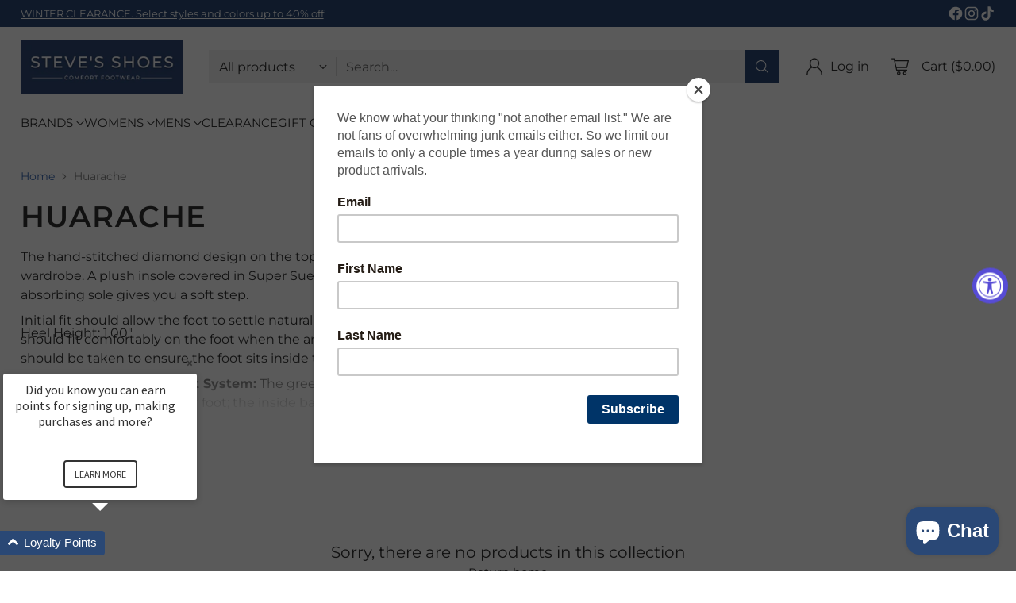

--- FILE ---
content_type: text/html; charset=utf-8
request_url: https://www.stevescomfortshoes.com/collections/huarache
body_size: 42545
content:
<!doctype html>

<!--
  ___                 ___           ___           ___
       /  /\                     /__/\         /  /\         /  /\
      /  /:/_                    \  \:\       /  /:/        /  /::\
     /  /:/ /\  ___     ___       \  \:\     /  /:/        /  /:/\:\
    /  /:/ /:/ /__/\   /  /\  ___  \  \:\   /  /:/  ___   /  /:/  \:\
   /__/:/ /:/  \  \:\ /  /:/ /__/\  \__\:\ /__/:/  /  /\ /__/:/ \__\:\
   \  \:\/:/    \  \:\  /:/  \  \:\ /  /:/ \  \:\ /  /:/ \  \:\ /  /:/
    \  \::/      \  \:\/:/    \  \:\  /:/   \  \:\  /:/   \  \:\  /:/
     \  \:\       \  \::/      \  \:\/:/     \  \:\/:/     \  \:\/:/
      \  \:\       \__\/        \  \::/       \  \::/       \  \::/
       \__\/                     \__\/         \__\/         \__\/

  --------------------------------------------------------------------
  #  Cornerstone v1.0.3
  #  Documentation: https://cornerstone.help.fluorescent.co/
  #  Purchase: https://themes.shopify.com/themes/cornerstone/
  #  A product by Fluorescent: https://fluorescent.co/
  --------------------------------------------------------------------
-->

<html class="no-js" lang="en" style="--announcement-height: 1px;">
  <head>
    <meta charset="UTF-8">
    <meta http-equiv="X-UA-Compatible" content="IE=edge,chrome=1">
    <meta name="viewport" content="width=device-width,initial-scale=1">
    <link rel="canonical" href="https://www.stevescomfortshoes.com/collections/huarache">
    <link rel="preconnect" href="https://cdn.shopify.com" crossorigin><link rel="shortcut icon" href="//www.stevescomfortshoes.com/cdn/shop/files/RoundGoogleShoppingLogo768768.png?crop=center&height=32&v=1698343057&width=32" type="image/png"><title>Huarache
&ndash; Steve&#39;s Shoes</title><meta name="description" content="The hand-stitched diamond design on the top of this sandal adds an artisanal touch to your wardrobe. A plush insole covered in Super Suede provides ultimate comfort, while a soft shock-absorbing sole gives you a soft step.Heel Height: 1.00&quot; Initial fit should allow the foot to settle naturally into the sandal. The fron">





  
  




<meta name="description" content="The hand-stitched diamond design on the top of this sandal adds an artisanal touch to your wardrobe. A plush insole covered in Super Suede provides ultimate comfort, while a soft shock-absorbing sole gives you a soft step.Heel Height: 1.00&quot;
Initial fit should allow the foot to settle naturally into the sandal. The front straps and back strap should fit comfortably on the foot when the ankle strap is adjusted to a comfortable position. Care should be taken to ensure the foot sits inside the edge of the insole, at the back and on the sides.


SAS Tri-Pad® Comfort System: The green odor resistant Tri-Pad system cushions the 3 pressure points of your foot; the inside ball, outside ball, and the heel. This patented material never loses its shock-absorbing capacity.


SAS Comfort Footbed Our SAS Super Suede™ material is wrapped over a thick shock absorbing cushion in order to provide a comfortable footbed that contours to the foot.


SAS Comfort Sandal Last An all day comfort sandal last developed exclusively by SAS.


SAS Lightweight Supersoft® Sole Made of long-lasting molded polyurethane, our sole contains millions of tiny air bubbles to cushion foot shock. Each sole is molded with an SAS Soft Step Heel™ to greatly reduce heel shock while extra toe spring provides for easy lift-off.

">
<meta property="og:url" content="https://www.stevescomfortshoes.com/collections/huarache">
<meta property="og:site_name" content="Steve&#39;s Shoes">
<meta property="og:type" content="website">
<meta property="og:title" content="Huarache">
<meta property="og:description" content="The hand-stitched diamond design on the top of this sandal adds an artisanal touch to your wardrobe. A plush insole covered in Super Suede provides ultimate comfort, while a soft shock-absorbing sole gives you a soft step.Heel Height: 1.00&quot;
Initial fit should allow the foot to settle naturally into the sandal. The front straps and back strap should fit comfortably on the foot when the ankle strap is adjusted to a comfortable position. Care should be taken to ensure the foot sits inside the edge of the insole, at the back and on the sides.


SAS Tri-Pad® Comfort System: The green odor resistant Tri-Pad system cushions the 3 pressure points of your foot; the inside ball, outside ball, and the heel. This patented material never loses its shock-absorbing capacity.


SAS Comfort Footbed Our SAS Super Suede™ material is wrapped over a thick shock absorbing cushion in order to provide a comfortable footbed that contours to the foot.


SAS Comfort Sandal Last An all day comfort sandal last developed exclusively by SAS.


SAS Lightweight Supersoft® Sole Made of long-lasting molded polyurethane, our sole contains millions of tiny air bubbles to cushion foot shock. Each sole is molded with an SAS Soft Step Heel™ to greatly reduce heel shock while extra toe spring provides for easy lift-off.

">
<meta property="og:image" content="http://www.stevescomfortshoes.com/cdn/shop/files/Steve_s_Shoes_Solid_1000_x_333_px_c33954c4-909e-49a0-a636-cc6e0a5d2753_1000x333.png?v=1650838094">
<meta property="og:image:secure_url" content="https://www.stevescomfortshoes.com/cdn/shop/files/Steve_s_Shoes_Solid_1000_x_333_px_c33954c4-909e-49a0-a636-cc6e0a5d2753_1000x333.png?v=1650838094">



<meta name="twitter:title" content="Huarache">
<meta name="twitter:description" content="The hand-stitched diamond design on the top of this sandal adds an artisanal touch to your wardrobe. A plush insole covered in Super Suede provides ultimate comfort, while a soft shock-absorbing sole gives you a soft step.Heel Height: 1.00&quot;
Initial fit should allow the foot to settle naturally into the sandal. The front straps and back strap should fit comfortably on the foot when the ankle strap is adjusted to a comfortable position. Care should be taken to ensure the foot sits inside the edge of the insole, at the back and on the sides.


SAS Tri-Pad® Comfort System: The green odor resistant Tri-Pad system cushions the 3 pressure points of your foot; the inside ball, outside ball, and the heel. This patented material never loses its shock-absorbing capacity.


SAS Comfort Footbed Our SAS Super Suede™ material is wrapped over a thick shock absorbing cushion in order to provide a comfortable footbed that contours to the foot.


SAS Comfort Sandal Last An all day comfort sandal last developed exclusively by SAS.


SAS Lightweight Supersoft® Sole Made of long-lasting molded polyurethane, our sole contains millions of tiny air bubbles to cushion foot shock. Each sole is molded with an SAS Soft Step Heel™ to greatly reduce heel shock while extra toe spring provides for easy lift-off.

">
<meta name="twitter:card" content="summary_large_image">
<meta name="twitter:image" content="https://www.stevescomfortshoes.com/cdn/shop/files/Steve_s_Shoes_Solid_1000_x_333_px_c33954c4-909e-49a0-a636-cc6e0a5d2753_1000x333.png?v=1650838094">
<meta name="twitter:image:width" content="480">
<meta name="twitter:image:height" content="480">


    <script>
  console.log('Cornerstone v1.0.3 by Fluorescent');

  document.documentElement.className = document.documentElement.className.replace('no-js', '');

  if (window.matchMedia(`(prefers-reduced-motion: reduce)`) === true || window.matchMedia(`(prefers-reduced-motion: reduce)`).matches === true) {
    document.documentElement.classList.add('prefers-reduced-motion');
  } else {
    document.documentElement.classList.add('do-anim');
  }

  window.theme = {
    version: 'v1.0.3',
    themeName: 'Cornerstone',
    moneyFormat: "${{amount}}",
    coreData: {
      n: "Cornerstone",
      v: "v1.0.3",
    },
    strings: {
      name: "Steve\u0026#39;s Shoes",
      accessibility: {
        play_video: "Play",
        pause_video: "Pause",
        range_lower: "Lower",
        range_upper: "Upper",
        carousel_select:  "Move carousel to slide {{ number }}"
      },
      product: {
        no_shipping_rates: "Shipping rate unavailable",
        country_placeholder: "Country\/Region",
        review: "Write a review"
      },
      products: {
        product: {
          unavailable: "Unavailable",
          unitPrice: "Unit price",
          unitPriceSeparator: "per",
          sku: "SKU"
        }
      },
      cart: {
        editCartNote: "Edit order notes",
        addCartNote: "Add order notes",
        quantityError: "You have the maximum number of this product in your cart"
      },
      pagination: {
        viewing: "You\u0026#39;re viewing {{ of }} of {{ total }}",
        products: "products",
        results: "results"
      }
    },
    routes: {
      root: "/",
      cart: {
        base: "/cart",
        add: "/cart/add",
        change: "/cart/change",
        update: "/cart/update",
        clear: "/cart/clear",
        // Manual routes until Shopify adds support
        shipping: "/cart/shipping_rates"
      },
      // Manual routes until Shopify adds support
      products: "/products",
      productRecommendations: "/recommendations/products",
      predictive_search_url: '/search/suggest',
      search_url: '/search'
    },
    icons: {
      chevron: "\u003cspan class=\"icon icon-chevron \" style=\"\"\u003e\n  \u003csvg viewBox=\"0 0 24 24\" fill=\"none\" xmlns=\"http:\/\/www.w3.org\/2000\/svg\"\u003e\u003cpath d=\"M1.875 7.438 12 17.563 22.125 7.438\" stroke=\"currentColor\" stroke-width=\"2\"\/\u003e\u003c\/svg\u003e\n\u003c\/span\u003e\n\n",
      close: "\u003cspan class=\"icon icon-close \" style=\"\"\u003e\n  \u003csvg viewBox=\"0 0 24 24\" fill=\"none\" xmlns=\"http:\/\/www.w3.org\/2000\/svg\"\u003e\u003cpath d=\"M2.66 1.34 2 .68.68 2l.66.66 1.32-1.32zm18.68 21.32.66.66L23.32 22l-.66-.66-1.32 1.32zm1.32-20 .66-.66L22 .68l-.66.66 1.32 1.32zM1.34 21.34.68 22 2 23.32l.66-.66-1.32-1.32zm0-18.68 10 10 1.32-1.32-10-10-1.32 1.32zm11.32 10 10-10-1.32-1.32-10 10 1.32 1.32zm-1.32-1.32-10 10 1.32 1.32 10-10-1.32-1.32zm0 1.32 10 10 1.32-1.32-10-10-1.32 1.32z\" fill=\"currentColor\"\/\u003e\u003c\/svg\u003e\n\u003c\/span\u003e\n\n",
      zoom: "\u003cspan class=\"icon icon-zoom \" style=\"\"\u003e\n  \u003csvg viewBox=\"0 0 24 24\" fill=\"none\" xmlns=\"http:\/\/www.w3.org\/2000\/svg\"\u003e\u003cpath d=\"M10.3,19.71c5.21,0,9.44-4.23,9.44-9.44S15.51,.83,10.3,.83,.86,5.05,.86,10.27s4.23,9.44,9.44,9.44Z\" fill=\"none\" stroke=\"currentColor\" stroke-linecap=\"round\" stroke-miterlimit=\"10\" stroke-width=\"1.63\"\/\u003e\n          \u003cpath d=\"M5.05,10.27H15.54\" fill=\"none\" stroke=\"currentColor\" stroke-miterlimit=\"10\" stroke-width=\"1.63\"\/\u003e\n          \u003cpath class=\"cross-up\" d=\"M10.3,5.02V15.51\" fill=\"none\" stroke=\"currentColor\" stroke-miterlimit=\"10\" stroke-width=\"1.63\"\/\u003e\n          \u003cpath d=\"M16.92,16.9l6.49,6.49\" fill=\"none\" stroke=\"currentColor\" stroke-miterlimit=\"10\" stroke-width=\"1.63\"\/\u003e\u003c\/svg\u003e\n\u003c\/span\u003e\n\n  \u003cspan class=\"zoom-icon__text zoom-in fs-body-75\"\u003eZoom in\u003c\/span\u003e\n  \u003cspan class=\"zoom-icon__text zoom-out fs-body-75\"\u003eZoom out\u003c\/span\u003e"
    }
  }

  
</script>

    <style>
  @font-face {
  font-family: Jost;
  font-weight: 400;
  font-style: normal;
  font-display: swap;
  src: url("//www.stevescomfortshoes.com/cdn/fonts/jost/jost_n4.d47a1b6347ce4a4c9f437608011273009d91f2b7.woff2") format("woff2"),
       url("//www.stevescomfortshoes.com/cdn/fonts/jost/jost_n4.791c46290e672b3f85c3d1c651ef2efa3819eadd.woff") format("woff");
}

  @font-face {
  font-family: Montserrat;
  font-weight: 600;
  font-style: normal;
  font-display: swap;
  src: url("//www.stevescomfortshoes.com/cdn/fonts/montserrat/montserrat_n6.1326b3e84230700ef15b3a29fb520639977513e0.woff2") format("woff2"),
       url("//www.stevescomfortshoes.com/cdn/fonts/montserrat/montserrat_n6.652f051080eb14192330daceed8cd53dfdc5ead9.woff") format("woff");
}

  @font-face {
  font-family: Montserrat;
  font-weight: 900;
  font-style: normal;
  font-display: swap;
  src: url("//www.stevescomfortshoes.com/cdn/fonts/montserrat/montserrat_n9.680ded1be351aa3bf3b3650ac5f6df485af8a07c.woff2") format("woff2"),
       url("//www.stevescomfortshoes.com/cdn/fonts/montserrat/montserrat_n9.0cc5aaeff26ef35c23b69a061997d78c9697a382.woff") format("woff");
}

  @font-face {
  font-family: Montserrat;
  font-weight: 300;
  font-style: normal;
  font-display: swap;
  src: url("//www.stevescomfortshoes.com/cdn/fonts/montserrat/montserrat_n3.29e699231893fd243e1620595067294bb067ba2a.woff2") format("woff2"),
       url("//www.stevescomfortshoes.com/cdn/fonts/montserrat/montserrat_n3.64ed56f012a53c08a49d49bd7e0c8d2f46119150.woff") format("woff");
}

  @font-face {
  font-family: Montserrat;
  font-weight: 400;
  font-style: normal;
  font-display: swap;
  src: url("//www.stevescomfortshoes.com/cdn/fonts/montserrat/montserrat_n4.81949fa0ac9fd2021e16436151e8eaa539321637.woff2") format("woff2"),
       url("//www.stevescomfortshoes.com/cdn/fonts/montserrat/montserrat_n4.a6c632ca7b62da89c3594789ba828388aac693fe.woff") format("woff");
}

  @font-face {
  font-family: Montserrat;
  font-weight: 700;
  font-style: normal;
  font-display: swap;
  src: url("//www.stevescomfortshoes.com/cdn/fonts/montserrat/montserrat_n7.3c434e22befd5c18a6b4afadb1e3d77c128c7939.woff2") format("woff2"),
       url("//www.stevescomfortshoes.com/cdn/fonts/montserrat/montserrat_n7.5d9fa6e2cae713c8fb539a9876489d86207fe957.woff") format("woff");
}

  @font-face {
  font-family: Montserrat;
  font-weight: 400;
  font-style: italic;
  font-display: swap;
  src: url("//www.stevescomfortshoes.com/cdn/fonts/montserrat/montserrat_i4.5a4ea298b4789e064f62a29aafc18d41f09ae59b.woff2") format("woff2"),
       url("//www.stevescomfortshoes.com/cdn/fonts/montserrat/montserrat_i4.072b5869c5e0ed5b9d2021e4c2af132e16681ad2.woff") format("woff");
}

  @font-face {
  font-family: Montserrat;
  font-weight: 700;
  font-style: italic;
  font-display: swap;
  src: url("//www.stevescomfortshoes.com/cdn/fonts/montserrat/montserrat_i7.a0d4a463df4f146567d871890ffb3c80408e7732.woff2") format("woff2"),
       url("//www.stevescomfortshoes.com/cdn/fonts/montserrat/montserrat_i7.f6ec9f2a0681acc6f8152c40921d2a4d2e1a2c78.woff") format("woff");
}


  :root {
    
    

    
    --color-text: #303030;

  --color-text-alpha-90: rgba(48, 48, 48, 0.9);
  --color-text-alpha-80: rgba(48, 48, 48, 0.8);
  --color-text-alpha-70: rgba(48, 48, 48, 0.7);
  --color-text-alpha-60: rgba(48, 48, 48, 0.6);
  --color-text-alpha-50: rgba(48, 48, 48, 0.5);
  --color-text-alpha-40: rgba(48, 48, 48, 0.4);
  --color-text-alpha-30: rgba(48, 48, 48, 0.3);
  --color-text-alpha-25: rgba(48, 48, 48, 0.25);
  --color-text-alpha-20: rgba(48, 48, 48, 0.2);
  --color-text-alpha-10: rgba(48, 48, 48, 0.1);
  --color-text-alpha-05: rgba(48, 48, 48, 0.05);
--color-text-link: #416eb5;
    --color-text-error: #D02F2E; 
    --color-text-success: #478947; 
    --color-background-success: rgba(71, 137, 71, 0.1); 
    --color-white: #FFFFFF;
    --color-black: #000000;

    --color-background: #ffffff;
    --color-background-alpha-80: rgba(255, 255, 255, 0.8);
    
    --color-background-semi-transparent-80: rgba(255, 255, 255, 0.8);
    --color-background-semi-transparent-90: rgba(255, 255, 255, 0.9);

    --color-background-transparent: rgba(255, 255, 255, 0);
    --color-border: #d2d2d2;
    --color-border-meta: rgba(210, 210, 210, 0.6);
    --color-overlay: rgba(0, 0, 0, 0.8);

    --color-accent: #2a4876;
    --color-accent-contrasting: #bfc8d5;

    --color-background-meta: #f7f7f7;
    --color-background-meta-alpha: rgba(247, 247, 247, 0.6);
    --color-background-darker-meta: #eaeaea;
    --color-background-darker-meta-alpha: rgba(234, 234, 234, 0.6);
    --color-background-placeholder: #eaeaea;
    --color-background-placeholder-lighter: #f2f2f2;
    --color-foreground-placeholder: rgba(48, 48, 48, 0.4);

    
    --color-button-primary-text: #ffffff;
    --color-button-primary-background: #2a4876;
    --color-button-primary-background-alpha: rgba(42, 72, 118, 0.6);
    --color-button-primary-background-hover: #21385c;

    
    --color-button-secondary-text: #ffffff;
    --color-button-secondary-background: #303030;
    --color-button-secondary-background-alpha: rgba(48, 48, 48, 0.6);
    --color-button-secondary-background-hover: #424242;
    --color-border-button-secondary: #303030;

    
    --color-button-tertiary-text: var(--color-text);
    --color-button-tertiary-text-disabled: var(--color-text-alpha-50);
    --color-button-tertiary-background: var(--color-background);
    --color-border-button-tertiary: var(--color-text-alpha-40);
    --color-border-button-tertiary-hover: var(--color-text-alpha-80);
    --color-border-button-tertiary-disabled: var(--color-text-alpha-20);

    
    --color-background-button-fab: #2a4876;
    --color-foreground-button-fab: #bfc8d5;
    --color-foreground-button-fab-alpha-05: rgba(191, 200, 213, 0.05);

    
    --divider-height: 1px;
    --divider-margin-top: 20px;
    --divider-margin-bottom: 20px;

    
    --color-border-input: rgba(68, 68, 68, 0.4);
    --color-text-input: #444444;
    --color-text-input-alpha-3: rgba(68, 68, 68, 0.03);
    --color-text-input-alpha-5: rgba(68, 68, 68, 0.05);
    --color-text-input-alpha-10: rgba(68, 68, 68, 0.1);
    --color-background-input: #ffffff;

    
      --color-border-input-popups-drawers: rgba(68, 68, 68, 0.4);
      --color-text-input-popups-drawers: #444444;
      --color-text-input-popups-drawers-alpha-5: rgba(68, 68, 68, 0.05);
      --color-text-input-popups-drawers-alpha-10: rgba(68, 68, 68, 0.1);
      --color-background-input-popups-drawers: #ffffff;
    

    
    --payment-terms-background-color: #f7f7f7;


    
    --color-background-sale-badge: #da0000;
    --color-text-sale-badge: #ffffff;
    --color-border-sale-badge: #da0000;
    --color-background-sold-badge: #888888;
    --color-text-sold-badge: #FFFFFF;
    --color-border-sold-badge: #888888;
    --color-background-new-badge: #2a4876;
    --color-text-new-badge: #ffffff;
    --color-border-new-badge: #2a4876;

    
    --color-text-header: #303030;
    --color-text-header-half-transparent: rgba(48, 48, 48, 0.5);
    --color-background-header: #ffffff;
    --color-background-header-transparent: rgba(255, 255, 255, 0);
    --color-shadow-header: rgba(0, 0, 0, 0.15);
    --color-background-cart-dot: #7f91ac;
    --color-text-cart-dot: #000000;
    --color-background-search-field: #f2f2f2;
    --color-border-search-field: #f2f2f2;
    --color-text-search-field: #303030;


    
    --color-text-main-menu: #303030;
    --color-background-main-menu: #ffffff;


    
    --color-background-footer: #151515;
    --color-text-footer: #FFFFFF;
    --color-text-footer-subdued: rgba(255, 255, 255, 0.7);


    
    --color-products-sale-price: #da0000;
    --color-products-sale-price-alpha-05: rgba(218, 0, 0, 0.05);
    --color-products-rating-star: #2a4876;

    
    --color-products-stock-good: #387F22;
    --color-products-stock-medium: #A70100;
    --color-products-stock-bad: #737373;

    
    --color-free-shipping-bar-below-full: #387F22;
    --color-free-shipping-bar-full: #387F22;

    
    --color-text-popups-drawers: #333333;
    --color-text-popups-drawers-alpha-03: rgba(51, 51, 51, 0.03);
    --color-text-popups-drawers-alpha-05: rgba(51, 51, 51, 0.05);
    --color-text-popups-drawers-alpha-10: rgba(51, 51, 51, 0.1);
    --color-text-popups-drawers-alpha-20: rgba(51, 51, 51, 0.2);
    --color-text-popups-drawers-alpha-30: rgba(51, 51, 51, 0.3);
    --color-text-popups-drawers-alpha-60: rgba(51, 51, 51, 0.6);
    --color-text-popups-drawers-alpha-80: rgba(51, 51, 51, 0.8);
    --color-text-popups-drawers-no-transparency-alpha-10: #ebebeb;
    --color-sale-price-popups-drawers: #762a48;
    --color-sale-price-popups-drawers-alpha-05: rgba(118, 42, 72, 0.05);
    --color-links-popups-drawers: #2a4876;
    --color-background-popups-drawers: #ffffff;
    --color-background-popups-drawers-alpha-0: rgba(255, 255, 255, 0);
    --color-background-popups-drawers-alt: #f4f4f4;
    --color-border-popups-drawers: rgba(51, 51, 51, 0.15);
    --color-border-popups-drawers-alt: #dbdbdb;

    

    

    
    --font-logo: Jost, sans-serif;
    --font-logo-weight: 400;
    --font-logo-style: normal;
    
    --logo-letter-spacing: 0.0em;

    --logo-font-size: 
clamp(1.5rem, 1.25rem + 0.8333vw, 1.875rem)
;

    
    --line-height-heading: 1.15;
    --line-height-subheading: 1.30;
    --font-heading: Montserrat, sans-serif;
    --font-heading-weight: 600;
    --font-heading-bold-weight: 900;
    --font-heading-style: normal;
    --font-heading-base-size: 32px;
    
      --font-heading-text-transform: uppercase;
      --font-heading-base-letter-spacing: 0.04em;
    

    

    --font-size-heading-display-1: 
clamp(2.7rem, 2.5rem + 0.6667vw, 3.0rem)
;
    --font-size-heading-display-2: 
clamp(2.3994rem, 2.2217rem + 0.5924vw, 2.666rem)
;
    --font-size-heading-display-3: 
clamp(2.0999rem, 1.9444rem + 0.5184vw, 2.3332rem)
;
    --font-size-heading-1-base: 
clamp(1.8rem, 1.6667rem + 0.4444vw, 2.0rem)
;
    --font-size-heading-2-base: 
clamp(1.575rem, 1.4583rem + 0.3889vw, 1.75rem)
;
    --font-size-heading-3-base: 
clamp(1.395rem, 1.2917rem + 0.3444vw, 1.55rem)
;
    --font-size-heading-4-base: 
clamp(1.17rem, 1.0833rem + 0.2889vw, 1.3rem)
;
    --font-size-heading-5-base: 
clamp(0.99rem, 0.9167rem + 0.2444vw, 1.1rem)
;
    --font-size-heading-6-base: 
clamp(0.9rem, 0.8333rem + 0.2222vw, 1.0rem)
;

    
    --line-height-body: 1.5;
    --font-body: Montserrat, sans-serif;
    --font-body-weight: 400;
    --font-body-style: normal;
    --font-body-italic: italic;
    --font-body-bold-weight: 700;
    --font-body-base-size: 16px;

    

    --font-size-body-400: 
clamp(1.566rem, 1.4993rem + 0.2222vw, 1.666rem)
;
    --font-size-body-350: 
clamp(1.4617rem, 1.3995rem + 0.2073vw, 1.555rem)
;
    --font-size-body-300: 
clamp(1.3574rem, 1.2997rem + 0.1924vw, 1.444rem)
;
    --font-size-body-250: 
clamp(1.253rem, 1.1997rem + 0.1778vw, 1.333rem)
;
    --font-size-body-200: 
clamp(1.1487rem, 1.0998rem + 0.1629vw, 1.222rem)
;
    --font-size-body-150: 
clamp(1.0443rem, 0.9998rem + 0.1482vw, 1.111rem)
;
    --font-size-body-100: 
clamp(0.94rem, 0.9rem + 0.1333vw, 1.0rem)
;
    --font-size-body-75: 
clamp(0.8347rem, 0.7992rem + 0.1184vw, 0.888rem)
;
    --font-size-body-60: 
clamp(0.8222rem, 0.8222rem + 0.0vw, 0.8222rem)
;
    --font-size-body-50: 
clamp(0.777rem, 0.777rem + 0.0vw, 0.777rem)
;
    --font-size-body-25: 
clamp(0.722rem, 0.722rem + 0.0vw, 0.722rem)
;
    --font-size-body-20: 
clamp(0.666rem, 0.666rem + 0.0vw, 0.666rem)
;

    

    --font-size-navigation-base: 15px;

    
    
      --font-navigation: var(--font-body);

      --font-weight-navigation: var(--font-body-weight);
    

    

    

    --line-height-button: 1.4;

    
    
      --font-button-text-transform: uppercase;
      
      --font-size-button: 
clamp(0.8742rem, 0.837rem + 0.124vw, 0.93rem)
;
      --font-size-button-small: 
clamp(0.7763rem, 0.7433rem + 0.11vw, 0.8258rem)
;
      --font-size-button-x-small: 
clamp(0.7763rem, 0.7433rem + 0.11vw, 0.8258rem)
;
    

    
    --font-weight-text-button: var(--font-body-weight);

    
      --font-button: var(--font-heading);

      
      
        --font-weight-button: 600;;
      
    

    
    
      --font-button-letter-spacing: 0.04em;
    

    

    
    
      --font-product-listing-title: var(--font-body);
    

    
    
      --font-size-product-listing-title: 
clamp(0.94rem, 0.9rem + 0.1333vw, 1.0rem)
;
    

    

    
    
      --font-product-badge: var(--font-body);

      
      
        --font-weight-badge: var(--font-body-bold-weight);
      
    

    
    
      --font-product-badge-text-transform: uppercase;
      --font-size-product-badge: var(--font-size-body-25);

      
      --font-product-badge-letter-spacing: 0.04em;
    

    
    
      --font-product-price: var(--font-body);

      
      
        --font-weight-product-price: var(--font-body-bold-weight);
      
    
  }

  
  @supports not (font-size: clamp(10px, 3.3vw, 20px)) {
    :root {
      --logo-font-size: 
1.6875rem
;

      --font-size-heading-display-1: 
2.85rem
;
      --font-size-heading-display-2: 
2.5327rem
;
      --font-size-heading-display-3: 
2.2165rem
;
      --font-size-heading-1-base: 
1.9rem
;
      --font-size-heading-2-base: 
1.6625rem
;
      --font-size-heading-3-base: 
1.4725rem
;
      --font-size-heading-4-base: 
1.235rem
;
      --font-size-heading-5-base: 
1.045rem
;
      --font-size-heading-6-base: 
0.95rem
;

      --font-size-body-400: 
1.616rem
;
      --font-size-body-350: 
1.5084rem
;
      --font-size-body-300: 
1.4007rem
;
      --font-size-body-250: 
1.293rem
;
      --font-size-body-200: 
1.1853rem
;
      --font-size-body-150: 
1.0777rem
;
      --font-size-body-100: 
0.97rem
;
      --font-size-body-75: 
0.8614rem
;
      --font-size-body-60: 
0.8222rem
;
      --font-size-body-50: 
0.777rem
;
      --font-size-body-25: 
0.722rem
;
      --font-size-body-20: 
0.666rem
;

    
      --font-size-button: 
0.9021rem
;
      --font-size-button-small: 
0.8011rem
;
      --font-size-button-x-small: 
0.8011rem
;
    

    
      --font-size-product-listing-title: 
0.97rem
;
    
    }
  }

  
  .product-badge[data-handle="hands-free"] .product-badge__inner{color: #ffffff; background-color: #2a4876; border-color: #2a4876;}.product-badge[data-handle="clearance"] .product-badge__inner{color: #ffffff; background-color: #da0000; border-color: #da0000;}</style>

    <script>
  flu = window.flu || {};
  flu.chunks = {
    photoswipe: "//www.stevescomfortshoes.com/cdn/shop/t/15/assets/photoswipe-chunk.js?v=17330699505520629161698335686",
    nouislider: "//www.stevescomfortshoes.com/cdn/shop/t/15/assets/nouislider-chunk.js?v=131351027671466727271698335686",
    polyfillInert: "//www.stevescomfortshoes.com/cdn/shop/t/15/assets/polyfill-inert-chunk.js?v=9775187524458939151698335686",
    polyfillResizeObserver: "//www.stevescomfortshoes.com/cdn/shop/t/15/assets/polyfill-resize-observer-chunk.js?v=49253094118087005231698335686",
  };
</script>





  <script type="module" src="//www.stevescomfortshoes.com/cdn/shop/t/15/assets/theme.min.js?v=177089608226644596271698763033"></script>







<meta name="viewport" content="width=device-width,initial-scale=1">
<script defer>
  var defineVH = function () {
    document.documentElement.style.setProperty('--vh', window.innerHeight * 0.01 + 'px');
  };
  window.addEventListener('resize', defineVH);
  window.addEventListener('orientationchange', defineVH);
  defineVH();
</script>

<link href="//www.stevescomfortshoes.com/cdn/shop/t/15/assets/theme.css?v=83221005649797672531698763031" rel="stylesheet" type="text/css" media="all" />
<link href="//www.stevescomfortshoes.com/cdn/shop/t/15/assets/custom.css?v=105997007003712207781698335686" rel="stylesheet" type="text/css" media="all" />

<script>window.performance && window.performance.mark && window.performance.mark('shopify.content_for_header.start');</script><meta name="google-site-verification" content="aZUETTfDux5xOYT7_VtjZ-yJ3asRYj4eYRGodVE_n8c">
<meta name="facebook-domain-verification" content="d6qbf67uzaoxyu65i692ueqws4yu11">
<meta name="google-site-verification" content="gJMDv-tV8koIP6qVCzs28_N6RsA7l3J3jJB-BJjObUc">
<meta id="shopify-digital-wallet" name="shopify-digital-wallet" content="/16690027/digital_wallets/dialog">
<meta name="shopify-checkout-api-token" content="4dbf54e456eff871fad290ef185d0b60">
<link rel="alternate" type="application/atom+xml" title="Feed" href="/collections/huarache.atom" />
<link rel="alternate" type="application/json+oembed" href="https://www.stevescomfortshoes.com/collections/huarache.oembed">
<script async="async" src="/checkouts/internal/preloads.js?locale=en-US"></script>
<link rel="preconnect" href="https://shop.app" crossorigin="anonymous">
<script async="async" src="https://shop.app/checkouts/internal/preloads.js?locale=en-US&shop_id=16690027" crossorigin="anonymous"></script>
<script id="apple-pay-shop-capabilities" type="application/json">{"shopId":16690027,"countryCode":"US","currencyCode":"USD","merchantCapabilities":["supports3DS"],"merchantId":"gid:\/\/shopify\/Shop\/16690027","merchantName":"Steve's Shoes","requiredBillingContactFields":["postalAddress","email"],"requiredShippingContactFields":["postalAddress","email"],"shippingType":"shipping","supportedNetworks":["visa","masterCard","amex","discover","elo","jcb"],"total":{"type":"pending","label":"Steve's Shoes","amount":"1.00"},"shopifyPaymentsEnabled":true,"supportsSubscriptions":true}</script>
<script id="shopify-features" type="application/json">{"accessToken":"4dbf54e456eff871fad290ef185d0b60","betas":["rich-media-storefront-analytics"],"domain":"www.stevescomfortshoes.com","predictiveSearch":true,"shopId":16690027,"locale":"en"}</script>
<script>var Shopify = Shopify || {};
Shopify.shop = "sas-shoes-yonkers.myshopify.com";
Shopify.locale = "en";
Shopify.currency = {"active":"USD","rate":"1.0"};
Shopify.country = "US";
Shopify.theme = {"name":"Cornerstone","id":123246674017,"schema_name":"Cornerstone","schema_version":"1.0.3","theme_store_id":2348,"role":"main"};
Shopify.theme.handle = "null";
Shopify.theme.style = {"id":null,"handle":null};
Shopify.cdnHost = "www.stevescomfortshoes.com/cdn";
Shopify.routes = Shopify.routes || {};
Shopify.routes.root = "/";</script>
<script type="module">!function(o){(o.Shopify=o.Shopify||{}).modules=!0}(window);</script>
<script>!function(o){function n(){var o=[];function n(){o.push(Array.prototype.slice.apply(arguments))}return n.q=o,n}var t=o.Shopify=o.Shopify||{};t.loadFeatures=n(),t.autoloadFeatures=n()}(window);</script>
<script>
  window.ShopifyPay = window.ShopifyPay || {};
  window.ShopifyPay.apiHost = "shop.app\/pay";
  window.ShopifyPay.redirectState = null;
</script>
<script id="shop-js-analytics" type="application/json">{"pageType":"collection"}</script>
<script defer="defer" async type="module" src="//www.stevescomfortshoes.com/cdn/shopifycloud/shop-js/modules/v2/client.init-shop-cart-sync_BApSsMSl.en.esm.js"></script>
<script defer="defer" async type="module" src="//www.stevescomfortshoes.com/cdn/shopifycloud/shop-js/modules/v2/chunk.common_CBoos6YZ.esm.js"></script>
<script type="module">
  await import("//www.stevescomfortshoes.com/cdn/shopifycloud/shop-js/modules/v2/client.init-shop-cart-sync_BApSsMSl.en.esm.js");
await import("//www.stevescomfortshoes.com/cdn/shopifycloud/shop-js/modules/v2/chunk.common_CBoos6YZ.esm.js");

  window.Shopify.SignInWithShop?.initShopCartSync?.({"fedCMEnabled":true,"windoidEnabled":true});

</script>
<script>
  window.Shopify = window.Shopify || {};
  if (!window.Shopify.featureAssets) window.Shopify.featureAssets = {};
  window.Shopify.featureAssets['shop-js'] = {"shop-cart-sync":["modules/v2/client.shop-cart-sync_DJczDl9f.en.esm.js","modules/v2/chunk.common_CBoos6YZ.esm.js"],"init-fed-cm":["modules/v2/client.init-fed-cm_BzwGC0Wi.en.esm.js","modules/v2/chunk.common_CBoos6YZ.esm.js"],"init-windoid":["modules/v2/client.init-windoid_BS26ThXS.en.esm.js","modules/v2/chunk.common_CBoos6YZ.esm.js"],"shop-cash-offers":["modules/v2/client.shop-cash-offers_DthCPNIO.en.esm.js","modules/v2/chunk.common_CBoos6YZ.esm.js","modules/v2/chunk.modal_Bu1hFZFC.esm.js"],"shop-button":["modules/v2/client.shop-button_D_JX508o.en.esm.js","modules/v2/chunk.common_CBoos6YZ.esm.js"],"init-shop-email-lookup-coordinator":["modules/v2/client.init-shop-email-lookup-coordinator_DFwWcvrS.en.esm.js","modules/v2/chunk.common_CBoos6YZ.esm.js"],"shop-toast-manager":["modules/v2/client.shop-toast-manager_tEhgP2F9.en.esm.js","modules/v2/chunk.common_CBoos6YZ.esm.js"],"shop-login-button":["modules/v2/client.shop-login-button_DwLgFT0K.en.esm.js","modules/v2/chunk.common_CBoos6YZ.esm.js","modules/v2/chunk.modal_Bu1hFZFC.esm.js"],"avatar":["modules/v2/client.avatar_BTnouDA3.en.esm.js"],"init-shop-cart-sync":["modules/v2/client.init-shop-cart-sync_BApSsMSl.en.esm.js","modules/v2/chunk.common_CBoos6YZ.esm.js"],"pay-button":["modules/v2/client.pay-button_BuNmcIr_.en.esm.js","modules/v2/chunk.common_CBoos6YZ.esm.js"],"init-shop-for-new-customer-accounts":["modules/v2/client.init-shop-for-new-customer-accounts_DrjXSI53.en.esm.js","modules/v2/client.shop-login-button_DwLgFT0K.en.esm.js","modules/v2/chunk.common_CBoos6YZ.esm.js","modules/v2/chunk.modal_Bu1hFZFC.esm.js"],"init-customer-accounts-sign-up":["modules/v2/client.init-customer-accounts-sign-up_TlVCiykN.en.esm.js","modules/v2/client.shop-login-button_DwLgFT0K.en.esm.js","modules/v2/chunk.common_CBoos6YZ.esm.js","modules/v2/chunk.modal_Bu1hFZFC.esm.js"],"shop-follow-button":["modules/v2/client.shop-follow-button_C5D3XtBb.en.esm.js","modules/v2/chunk.common_CBoos6YZ.esm.js","modules/v2/chunk.modal_Bu1hFZFC.esm.js"],"checkout-modal":["modules/v2/client.checkout-modal_8TC_1FUY.en.esm.js","modules/v2/chunk.common_CBoos6YZ.esm.js","modules/v2/chunk.modal_Bu1hFZFC.esm.js"],"init-customer-accounts":["modules/v2/client.init-customer-accounts_C0Oh2ljF.en.esm.js","modules/v2/client.shop-login-button_DwLgFT0K.en.esm.js","modules/v2/chunk.common_CBoos6YZ.esm.js","modules/v2/chunk.modal_Bu1hFZFC.esm.js"],"lead-capture":["modules/v2/client.lead-capture_Cq0gfm7I.en.esm.js","modules/v2/chunk.common_CBoos6YZ.esm.js","modules/v2/chunk.modal_Bu1hFZFC.esm.js"],"shop-login":["modules/v2/client.shop-login_BmtnoEUo.en.esm.js","modules/v2/chunk.common_CBoos6YZ.esm.js","modules/v2/chunk.modal_Bu1hFZFC.esm.js"],"payment-terms":["modules/v2/client.payment-terms_BHOWV7U_.en.esm.js","modules/v2/chunk.common_CBoos6YZ.esm.js","modules/v2/chunk.modal_Bu1hFZFC.esm.js"]};
</script>
<script>(function() {
  var isLoaded = false;
  function asyncLoad() {
    if (isLoaded) return;
    isLoaded = true;
    var urls = ["https:\/\/chimpstatic.com\/mcjs-connected\/js\/users\/810f24311883ef32d19c44f0d\/31ed7af72ca7c1822f80eb1ce.js?shop=sas-shoes-yonkers.myshopify.com","\/\/cdn.shopify.com\/proxy\/c6add03d7639e7f9db37289047a34b4d98300c625d45bc0b20857ed29a242582\/bucket.useifsapp.com\/theme-files-min\/js\/ifs-script-tag-min.js?v=2\u0026shop=sas-shoes-yonkers.myshopify.com\u0026sp-cache-control=cHVibGljLCBtYXgtYWdlPTkwMA"];
    for (var i = 0; i < urls.length; i++) {
      var s = document.createElement('script');
      s.type = 'text/javascript';
      s.async = true;
      s.src = urls[i];
      var x = document.getElementsByTagName('script')[0];
      x.parentNode.insertBefore(s, x);
    }
  };
  if(window.attachEvent) {
    window.attachEvent('onload', asyncLoad);
  } else {
    window.addEventListener('load', asyncLoad, false);
  }
})();</script>
<script id="__st">var __st={"a":16690027,"offset":-18000,"reqid":"e06388b1-be14-4acd-b31e-4fb2609f407c-1768893557","pageurl":"www.stevescomfortshoes.com\/collections\/huarache","u":"30f88f6787ae","p":"collection","rtyp":"collection","rid":5245337625};</script>
<script>window.ShopifyPaypalV4VisibilityTracking = true;</script>
<script id="captcha-bootstrap">!function(){'use strict';const t='contact',e='account',n='new_comment',o=[[t,t],['blogs',n],['comments',n],[t,'customer']],c=[[e,'customer_login'],[e,'guest_login'],[e,'recover_customer_password'],[e,'create_customer']],r=t=>t.map((([t,e])=>`form[action*='/${t}']:not([data-nocaptcha='true']) input[name='form_type'][value='${e}']`)).join(','),a=t=>()=>t?[...document.querySelectorAll(t)].map((t=>t.form)):[];function s(){const t=[...o],e=r(t);return a(e)}const i='password',u='form_key',d=['recaptcha-v3-token','g-recaptcha-response','h-captcha-response',i],f=()=>{try{return window.sessionStorage}catch{return}},m='__shopify_v',_=t=>t.elements[u];function p(t,e,n=!1){try{const o=window.sessionStorage,c=JSON.parse(o.getItem(e)),{data:r}=function(t){const{data:e,action:n}=t;return t[m]||n?{data:e,action:n}:{data:t,action:n}}(c);for(const[e,n]of Object.entries(r))t.elements[e]&&(t.elements[e].value=n);n&&o.removeItem(e)}catch(o){console.error('form repopulation failed',{error:o})}}const l='form_type',E='cptcha';function T(t){t.dataset[E]=!0}const w=window,h=w.document,L='Shopify',v='ce_forms',y='captcha';let A=!1;((t,e)=>{const n=(g='f06e6c50-85a8-45c8-87d0-21a2b65856fe',I='https://cdn.shopify.com/shopifycloud/storefront-forms-hcaptcha/ce_storefront_forms_captcha_hcaptcha.v1.5.2.iife.js',D={infoText:'Protected by hCaptcha',privacyText:'Privacy',termsText:'Terms'},(t,e,n)=>{const o=w[L][v],c=o.bindForm;if(c)return c(t,g,e,D).then(n);var r;o.q.push([[t,g,e,D],n]),r=I,A||(h.body.append(Object.assign(h.createElement('script'),{id:'captcha-provider',async:!0,src:r})),A=!0)});var g,I,D;w[L]=w[L]||{},w[L][v]=w[L][v]||{},w[L][v].q=[],w[L][y]=w[L][y]||{},w[L][y].protect=function(t,e){n(t,void 0,e),T(t)},Object.freeze(w[L][y]),function(t,e,n,w,h,L){const[v,y,A,g]=function(t,e,n){const i=e?o:[],u=t?c:[],d=[...i,...u],f=r(d),m=r(i),_=r(d.filter((([t,e])=>n.includes(e))));return[a(f),a(m),a(_),s()]}(w,h,L),I=t=>{const e=t.target;return e instanceof HTMLFormElement?e:e&&e.form},D=t=>v().includes(t);t.addEventListener('submit',(t=>{const e=I(t);if(!e)return;const n=D(e)&&!e.dataset.hcaptchaBound&&!e.dataset.recaptchaBound,o=_(e),c=g().includes(e)&&(!o||!o.value);(n||c)&&t.preventDefault(),c&&!n&&(function(t){try{if(!f())return;!function(t){const e=f();if(!e)return;const n=_(t);if(!n)return;const o=n.value;o&&e.removeItem(o)}(t);const e=Array.from(Array(32),(()=>Math.random().toString(36)[2])).join('');!function(t,e){_(t)||t.append(Object.assign(document.createElement('input'),{type:'hidden',name:u})),t.elements[u].value=e}(t,e),function(t,e){const n=f();if(!n)return;const o=[...t.querySelectorAll(`input[type='${i}']`)].map((({name:t})=>t)),c=[...d,...o],r={};for(const[a,s]of new FormData(t).entries())c.includes(a)||(r[a]=s);n.setItem(e,JSON.stringify({[m]:1,action:t.action,data:r}))}(t,e)}catch(e){console.error('failed to persist form',e)}}(e),e.submit())}));const S=(t,e)=>{t&&!t.dataset[E]&&(n(t,e.some((e=>e===t))),T(t))};for(const o of['focusin','change'])t.addEventListener(o,(t=>{const e=I(t);D(e)&&S(e,y())}));const B=e.get('form_key'),M=e.get(l),P=B&&M;t.addEventListener('DOMContentLoaded',(()=>{const t=y();if(P)for(const e of t)e.elements[l].value===M&&p(e,B);[...new Set([...A(),...v().filter((t=>'true'===t.dataset.shopifyCaptcha))])].forEach((e=>S(e,t)))}))}(h,new URLSearchParams(w.location.search),n,t,e,['guest_login'])})(!0,!0)}();</script>
<script integrity="sha256-4kQ18oKyAcykRKYeNunJcIwy7WH5gtpwJnB7kiuLZ1E=" data-source-attribution="shopify.loadfeatures" defer="defer" src="//www.stevescomfortshoes.com/cdn/shopifycloud/storefront/assets/storefront/load_feature-a0a9edcb.js" crossorigin="anonymous"></script>
<script crossorigin="anonymous" defer="defer" src="//www.stevescomfortshoes.com/cdn/shopifycloud/storefront/assets/shopify_pay/storefront-65b4c6d7.js?v=20250812"></script>
<script data-source-attribution="shopify.dynamic_checkout.dynamic.init">var Shopify=Shopify||{};Shopify.PaymentButton=Shopify.PaymentButton||{isStorefrontPortableWallets:!0,init:function(){window.Shopify.PaymentButton.init=function(){};var t=document.createElement("script");t.src="https://www.stevescomfortshoes.com/cdn/shopifycloud/portable-wallets/latest/portable-wallets.en.js",t.type="module",document.head.appendChild(t)}};
</script>
<script data-source-attribution="shopify.dynamic_checkout.buyer_consent">
  function portableWalletsHideBuyerConsent(e){var t=document.getElementById("shopify-buyer-consent"),n=document.getElementById("shopify-subscription-policy-button");t&&n&&(t.classList.add("hidden"),t.setAttribute("aria-hidden","true"),n.removeEventListener("click",e))}function portableWalletsShowBuyerConsent(e){var t=document.getElementById("shopify-buyer-consent"),n=document.getElementById("shopify-subscription-policy-button");t&&n&&(t.classList.remove("hidden"),t.removeAttribute("aria-hidden"),n.addEventListener("click",e))}window.Shopify?.PaymentButton&&(window.Shopify.PaymentButton.hideBuyerConsent=portableWalletsHideBuyerConsent,window.Shopify.PaymentButton.showBuyerConsent=portableWalletsShowBuyerConsent);
</script>
<script data-source-attribution="shopify.dynamic_checkout.cart.bootstrap">document.addEventListener("DOMContentLoaded",(function(){function t(){return document.querySelector("shopify-accelerated-checkout-cart, shopify-accelerated-checkout")}if(t())Shopify.PaymentButton.init();else{new MutationObserver((function(e,n){t()&&(Shopify.PaymentButton.init(),n.disconnect())})).observe(document.body,{childList:!0,subtree:!0})}}));
</script>
<link id="shopify-accelerated-checkout-styles" rel="stylesheet" media="screen" href="https://www.stevescomfortshoes.com/cdn/shopifycloud/portable-wallets/latest/accelerated-checkout-backwards-compat.css" crossorigin="anonymous">
<style id="shopify-accelerated-checkout-cart">
        #shopify-buyer-consent {
  margin-top: 1em;
  display: inline-block;
  width: 100%;
}

#shopify-buyer-consent.hidden {
  display: none;
}

#shopify-subscription-policy-button {
  background: none;
  border: none;
  padding: 0;
  text-decoration: underline;
  font-size: inherit;
  cursor: pointer;
}

#shopify-subscription-policy-button::before {
  box-shadow: none;
}

      </style>

<script>window.performance && window.performance.mark && window.performance.mark('shopify.content_for_header.end');</script>
      
<!-- BEGIN app block: shopify://apps/platmart-swatches/blocks/collection-swatches/3d4801b8-13e2-488f-8d06-69ca04fc155d --><!-- BEGIN app snippet: widgets-config --><script>
  window.platmartSwatchesConfig = {
    enabled: true,
    country: 'US',
    language: 'EN',
    productWidgetVersion: '5',
    productWidgetEnabled: true,
    collectionWidgetVersion: '5',
    collectionWidgetEnabled: true,
    proxyPath: '/a/pl-swatches',
    storefrontToken: '8059a21e703ce1e3640770ea65918607',
    cssVariables: '--pl-swatch-radius: 0%; --pl-swatch-pill-radius: 1.2rem; --pl-swatch-size: 37px; --pl-swatch-margin-top: 0px; --pl-swatch-margin-bottom: 15px; --pl-swatch-collection-margin-top: 5px; --pl-swatch-collection-margin-bottom: 0px;',
    handleOutOfStock: true,
    outOfStockStyle: 'cross_out',
    collectionSwatchSize: '20px',
    collectionSwatchesLimit: 5,
    collectionShowHiddenCount: false,
    collectionCardSelector: '',
    collectionPositionSelector: '',
    collectionTargetPosition: '',
    collectionExcludedSelectors: '',
    collectionSwatchesPills: true,
    collectionCurrentSwatchFirst: false,
    collectionDisplay: 'swatches',
    collectionCountOnlyText: '{{count}} color(s)',
    tooltipEnabled: true,
    tooltipPosition: 'top',
    variantSwatchesEnabled: false,
    variantSwatchesStatus: 'disabled',
    variantSwatchesProducts: []
  }
</script>
<!-- END app snippet -->
<!-- BEGIN app snippet: collection-widget-v5 --><style>
  [data-pl-swatches-collection] {
    display: block !important;
  }
  .pl-swatches-collection {
    margin-top: var(--pl-swatch-collection-margin-top);
    margin-bottom: var(--pl-swatch-collection-margin-bottom);
    display: flex;
    justify-content: center;
    position: relative;
    z-index: 2;
  }
  .pl-swatches-collection__container {
    display: flex;
    flex-wrap: wrap;
    column-gap: 4px;
    row-gap: 4px;
  }
  .pl-swatches-collection__link, .pl-swatches-collection__link:hover {
    text-decoration: none !important;
    display: inline-block;
  }
  .pl-swatches-collection__link--disabled {
    pointer-events: none;
    opacity: .5;
  }
  .pl-swatches-collection__link--hidden {
    display: none;
  }
  .pl-swatches-collection__swatch-wrapper {
    position: relative;
    display: block;
    margin: 4px 2px;
    border: 2px solid #fff;
    line-height: normal;
    border-radius: var(--pl-swatch-radius);
    box-shadow: 0 0 0 1.5px #e8e8e1;
  }
  .pl-swatches-collection__swatch-wrapper--pill {
    border-radius: var(--pl-swatch-pill-radius);
  }
  .pl-swatches-collection__swatch-wrapper--active {
    box-shadow: 0 0 0 2px #888883;
  }
  .pl-swatches-collection__swatch {
    display: flex;
    flex-direction: column-reverse;
    margin: 0;
    padding: 0;
    box-shadow: 0;
    border: 0;
    width: var(--pl-swatch-size);
    height: var(--pl-swatch-size);
    overflow: hidden;
    vertical-align: middle;
    border-radius: inherit;
  }
  .pl-swatches-collection__swatch--crossed-out {
    opacity: .5;
  }
  .pl-swatches-collection__swatch--crossed-out::after {
    content: "";
    position: absolute;
    left: 0;
    top: 0;
    right: 0;
    bottom: 0;
    background: linear-gradient(to left top, transparent 47%, #727070 47%, #727070 53%, transparent 53%);
    border-radius: inherit;
  }
  .pl-swatches-collection__swatch--dynamic {
    width: auto;
    padding-left: calc(var(--pl-swatch-size) / 4);
    padding-right: calc(var(--pl-swatch-size) / 4);
  }
  .pl-swatches-collection__color {
    display: inline-block !important;
    height: 100%;
    width: 100%;
  }
  .pl-swatches-collection__color img {
    object-fit: cover;
    vertical-align: initial;
    opacity: 1;
    width: var(--pl-swatch-size);
    height: var(--pl-swatch-size);
  }
  .pl-swatches-collection__color img[loading='lazy'], .boost-sd__filter-product-list .pl-swatches-collection__color img[loading='lazy'] {
    display: inline;
  }
  .pl-swatches-collection__pill {
    height: 100%;
    width: 100%;
    display: flex;
    justify-content: center;
    align-items: center;
    color: #4a4a4a;
  }
  .pl-swatches-collection__tooltip {
    position: absolute;bottom: 80%;
      margin-bottom: 10px;text-indent: 0;
    background: #000;
    line-height: 1;
    min-width: 50px;
    color: #fff;
    left: 50%;
    white-space: pre;
    text-align: center;
    text-transform: none;
    transform: translate(-50%, 0);
    transition: all 0.3s ease-out;
    max-width: 200px;
    text-overflow: ellipsis;
    font-size: 13px;
    padding: 7px 10px;
    border-radius: 5px;
    visibility: hidden;
    opacity: 0;
    z-index: 9999;
  }
  .pl-swatches-collection__tooltip:after {
    content: "";
    position: absolute;
    left: 50%;bottom: -9px;
      margin-bottom: 6px;
      border-width: 4px 4px 0 4px;
      border-color: #000 transparent transparent transparent;border-style: solid;
    margin-left: -4px;
    display: block;
  }
  .pl-swatches-collection__link:hover>.pl-swatches-collection__swatch-wrapper>.pl-swatches-collection__tooltip {bottom: 100%;opacity: 1;
    visibility: visible;
  }

  @media screen and (min-width: 768px) {
    .pl-swatches-collection {
      justify-content: center;
    }
  }
</style><style>
    <!-- Empty -->
  </style><script>
    // Empty
  </script><!-- END app snippet -->

<!-- END app block --><!-- BEGIN app block: shopify://apps/loyalty-rewards-and-referrals/blocks/embed-sdk/6f172e67-4106-4ac0-89c5-b32a069b3101 -->

<style
  type='text/css'
  data-lion-app-styles='main'
  data-lion-app-styles-settings='{&quot;disableBundledCSS&quot;:false,&quot;disableBundledFonts&quot;:false,&quot;useClassIsolator&quot;:false}'
></style>

<!-- loyaltylion.snippet.version=8056bbc037+8007 -->

<script>
  
  !function(t,n){function o(n){var o=t.getElementsByTagName("script")[0],i=t.createElement("script");i.src=n,i.crossOrigin="",o.parentNode.insertBefore(i,o)}if(!n.isLoyaltyLion){window.loyaltylion=n,void 0===window.lion&&(window.lion=n),n.version=2,n.isLoyaltyLion=!0;var i=new Date,e=i.getFullYear().toString()+i.getMonth().toString()+i.getDate().toString();o("https://sdk.loyaltylion.net/static/2/loader.js?t="+e);var r=!1;n.init=function(t){if(r)throw new Error("Cannot call lion.init more than once");r=!0;var a=n._token=t.token;if(!a)throw new Error("Token must be supplied to lion.init");for(var l=[],s="_push configure bootstrap shutdown on removeListener authenticateCustomer".split(" "),c=0;c<s.length;c+=1)!function(t,n){t[n]=function(){l.push([n,Array.prototype.slice.call(arguments,0)])}}(n,s[c]);o("https://sdk.loyaltylion.net/sdk/start/"+a+".js?t="+e+i.getHours().toString()),n._initData=t,n._buffer=l}}}(document,window.loyaltylion||[]);

  
    
      loyaltylion.init(
        { token: "6faca0700a7507a82bab0fca7dd6e46a" }
      );
    
  

  loyaltylion.configure({
    disableBundledCSS: false,
    disableBundledFonts: false,
    useClassIsolator: false,
  })

  
</script>



<!-- END app block --><script src="https://cdn.shopify.com/extensions/019bd625-da27-79fa-b41a-0b37a290badc/fast-product-colors-1348/assets/collection-swatches.js" type="text/javascript" defer="defer"></script>
<script src="https://cdn.shopify.com/extensions/019a0131-ca1b-7172-a6b1-2fadce39ca6e/accessibly-28/assets/acc-main.js" type="text/javascript" defer="defer"></script>
<script src="https://cdn.shopify.com/extensions/019b8cbe-684e-7816-b84e-59c9fa41ad1c/instagram-story-app-45/assets/instagram-story.js" type="text/javascript" defer="defer"></script>
<link href="https://cdn.shopify.com/extensions/019b8cbe-684e-7816-b84e-59c9fa41ad1c/instagram-story-app-45/assets/instagram-story.css" rel="stylesheet" type="text/css" media="all">
<script src="https://cdn.shopify.com/extensions/e4b3a77b-20c9-4161-b1bb-deb87046128d/inbox-1253/assets/inbox-chat-loader.js" type="text/javascript" defer="defer"></script>
<link href="https://monorail-edge.shopifysvc.com" rel="dns-prefetch">
<script>(function(){if ("sendBeacon" in navigator && "performance" in window) {try {var session_token_from_headers = performance.getEntriesByType('navigation')[0].serverTiming.find(x => x.name == '_s').description;} catch {var session_token_from_headers = undefined;}var session_cookie_matches = document.cookie.match(/_shopify_s=([^;]*)/);var session_token_from_cookie = session_cookie_matches && session_cookie_matches.length === 2 ? session_cookie_matches[1] : "";var session_token = session_token_from_headers || session_token_from_cookie || "";function handle_abandonment_event(e) {var entries = performance.getEntries().filter(function(entry) {return /monorail-edge.shopifysvc.com/.test(entry.name);});if (!window.abandonment_tracked && entries.length === 0) {window.abandonment_tracked = true;var currentMs = Date.now();var navigation_start = performance.timing.navigationStart;var payload = {shop_id: 16690027,url: window.location.href,navigation_start,duration: currentMs - navigation_start,session_token,page_type: "collection"};window.navigator.sendBeacon("https://monorail-edge.shopifysvc.com/v1/produce", JSON.stringify({schema_id: "online_store_buyer_site_abandonment/1.1",payload: payload,metadata: {event_created_at_ms: currentMs,event_sent_at_ms: currentMs}}));}}window.addEventListener('pagehide', handle_abandonment_event);}}());</script>
<script id="web-pixels-manager-setup">(function e(e,d,r,n,o){if(void 0===o&&(o={}),!Boolean(null===(a=null===(i=window.Shopify)||void 0===i?void 0:i.analytics)||void 0===a?void 0:a.replayQueue)){var i,a;window.Shopify=window.Shopify||{};var t=window.Shopify;t.analytics=t.analytics||{};var s=t.analytics;s.replayQueue=[],s.publish=function(e,d,r){return s.replayQueue.push([e,d,r]),!0};try{self.performance.mark("wpm:start")}catch(e){}var l=function(){var e={modern:/Edge?\/(1{2}[4-9]|1[2-9]\d|[2-9]\d{2}|\d{4,})\.\d+(\.\d+|)|Firefox\/(1{2}[4-9]|1[2-9]\d|[2-9]\d{2}|\d{4,})\.\d+(\.\d+|)|Chrom(ium|e)\/(9{2}|\d{3,})\.\d+(\.\d+|)|(Maci|X1{2}).+ Version\/(15\.\d+|(1[6-9]|[2-9]\d|\d{3,})\.\d+)([,.]\d+|)( \(\w+\)|)( Mobile\/\w+|) Safari\/|Chrome.+OPR\/(9{2}|\d{3,})\.\d+\.\d+|(CPU[ +]OS|iPhone[ +]OS|CPU[ +]iPhone|CPU IPhone OS|CPU iPad OS)[ +]+(15[._]\d+|(1[6-9]|[2-9]\d|\d{3,})[._]\d+)([._]\d+|)|Android:?[ /-](13[3-9]|1[4-9]\d|[2-9]\d{2}|\d{4,})(\.\d+|)(\.\d+|)|Android.+Firefox\/(13[5-9]|1[4-9]\d|[2-9]\d{2}|\d{4,})\.\d+(\.\d+|)|Android.+Chrom(ium|e)\/(13[3-9]|1[4-9]\d|[2-9]\d{2}|\d{4,})\.\d+(\.\d+|)|SamsungBrowser\/([2-9]\d|\d{3,})\.\d+/,legacy:/Edge?\/(1[6-9]|[2-9]\d|\d{3,})\.\d+(\.\d+|)|Firefox\/(5[4-9]|[6-9]\d|\d{3,})\.\d+(\.\d+|)|Chrom(ium|e)\/(5[1-9]|[6-9]\d|\d{3,})\.\d+(\.\d+|)([\d.]+$|.*Safari\/(?![\d.]+ Edge\/[\d.]+$))|(Maci|X1{2}).+ Version\/(10\.\d+|(1[1-9]|[2-9]\d|\d{3,})\.\d+)([,.]\d+|)( \(\w+\)|)( Mobile\/\w+|) Safari\/|Chrome.+OPR\/(3[89]|[4-9]\d|\d{3,})\.\d+\.\d+|(CPU[ +]OS|iPhone[ +]OS|CPU[ +]iPhone|CPU IPhone OS|CPU iPad OS)[ +]+(10[._]\d+|(1[1-9]|[2-9]\d|\d{3,})[._]\d+)([._]\d+|)|Android:?[ /-](13[3-9]|1[4-9]\d|[2-9]\d{2}|\d{4,})(\.\d+|)(\.\d+|)|Mobile Safari.+OPR\/([89]\d|\d{3,})\.\d+\.\d+|Android.+Firefox\/(13[5-9]|1[4-9]\d|[2-9]\d{2}|\d{4,})\.\d+(\.\d+|)|Android.+Chrom(ium|e)\/(13[3-9]|1[4-9]\d|[2-9]\d{2}|\d{4,})\.\d+(\.\d+|)|Android.+(UC? ?Browser|UCWEB|U3)[ /]?(15\.([5-9]|\d{2,})|(1[6-9]|[2-9]\d|\d{3,})\.\d+)\.\d+|SamsungBrowser\/(5\.\d+|([6-9]|\d{2,})\.\d+)|Android.+MQ{2}Browser\/(14(\.(9|\d{2,})|)|(1[5-9]|[2-9]\d|\d{3,})(\.\d+|))(\.\d+|)|K[Aa][Ii]OS\/(3\.\d+|([4-9]|\d{2,})\.\d+)(\.\d+|)/},d=e.modern,r=e.legacy,n=navigator.userAgent;return n.match(d)?"modern":n.match(r)?"legacy":"unknown"}(),u="modern"===l?"modern":"legacy",c=(null!=n?n:{modern:"",legacy:""})[u],f=function(e){return[e.baseUrl,"/wpm","/b",e.hashVersion,"modern"===e.buildTarget?"m":"l",".js"].join("")}({baseUrl:d,hashVersion:r,buildTarget:u}),m=function(e){var d=e.version,r=e.bundleTarget,n=e.surface,o=e.pageUrl,i=e.monorailEndpoint;return{emit:function(e){var a=e.status,t=e.errorMsg,s=(new Date).getTime(),l=JSON.stringify({metadata:{event_sent_at_ms:s},events:[{schema_id:"web_pixels_manager_load/3.1",payload:{version:d,bundle_target:r,page_url:o,status:a,surface:n,error_msg:t},metadata:{event_created_at_ms:s}}]});if(!i)return console&&console.warn&&console.warn("[Web Pixels Manager] No Monorail endpoint provided, skipping logging."),!1;try{return self.navigator.sendBeacon.bind(self.navigator)(i,l)}catch(e){}var u=new XMLHttpRequest;try{return u.open("POST",i,!0),u.setRequestHeader("Content-Type","text/plain"),u.send(l),!0}catch(e){return console&&console.warn&&console.warn("[Web Pixels Manager] Got an unhandled error while logging to Monorail."),!1}}}}({version:r,bundleTarget:l,surface:e.surface,pageUrl:self.location.href,monorailEndpoint:e.monorailEndpoint});try{o.browserTarget=l,function(e){var d=e.src,r=e.async,n=void 0===r||r,o=e.onload,i=e.onerror,a=e.sri,t=e.scriptDataAttributes,s=void 0===t?{}:t,l=document.createElement("script"),u=document.querySelector("head"),c=document.querySelector("body");if(l.async=n,l.src=d,a&&(l.integrity=a,l.crossOrigin="anonymous"),s)for(var f in s)if(Object.prototype.hasOwnProperty.call(s,f))try{l.dataset[f]=s[f]}catch(e){}if(o&&l.addEventListener("load",o),i&&l.addEventListener("error",i),u)u.appendChild(l);else{if(!c)throw new Error("Did not find a head or body element to append the script");c.appendChild(l)}}({src:f,async:!0,onload:function(){if(!function(){var e,d;return Boolean(null===(d=null===(e=window.Shopify)||void 0===e?void 0:e.analytics)||void 0===d?void 0:d.initialized)}()){var d=window.webPixelsManager.init(e)||void 0;if(d){var r=window.Shopify.analytics;r.replayQueue.forEach((function(e){var r=e[0],n=e[1],o=e[2];d.publishCustomEvent(r,n,o)})),r.replayQueue=[],r.publish=d.publishCustomEvent,r.visitor=d.visitor,r.initialized=!0}}},onerror:function(){return m.emit({status:"failed",errorMsg:"".concat(f," has failed to load")})},sri:function(e){var d=/^sha384-[A-Za-z0-9+/=]+$/;return"string"==typeof e&&d.test(e)}(c)?c:"",scriptDataAttributes:o}),m.emit({status:"loading"})}catch(e){m.emit({status:"failed",errorMsg:(null==e?void 0:e.message)||"Unknown error"})}}})({shopId: 16690027,storefrontBaseUrl: "https://www.stevescomfortshoes.com",extensionsBaseUrl: "https://extensions.shopifycdn.com/cdn/shopifycloud/web-pixels-manager",monorailEndpoint: "https://monorail-edge.shopifysvc.com/unstable/produce_batch",surface: "storefront-renderer",enabledBetaFlags: ["2dca8a86"],webPixelsConfigList: [{"id":"224165985","configuration":"{\"accountID\":\"16690027\"}","eventPayloadVersion":"v1","runtimeContext":"STRICT","scriptVersion":"b7efc4473d557345da9465309c2b943b","type":"APP","apiClientId":123711225857,"privacyPurposes":["ANALYTICS","MARKETING","SALE_OF_DATA"],"dataSharingAdjustments":{"protectedCustomerApprovalScopes":["read_customer_personal_data"]}},{"id":"179241057","configuration":"{\"config\":\"{\\\"pixel_id\\\":\\\"G-E8Z3JRT3LN\\\",\\\"target_country\\\":\\\"US\\\",\\\"gtag_events\\\":[{\\\"type\\\":\\\"search\\\",\\\"action_label\\\":[\\\"G-E8Z3JRT3LN\\\",\\\"AW-797347038\\\/WjSECPf92ooBEN6ZmvwC\\\"]},{\\\"type\\\":\\\"begin_checkout\\\",\\\"action_label\\\":[\\\"G-E8Z3JRT3LN\\\",\\\"AW-797347038\\\/gSZiCPT92ooBEN6ZmvwC\\\"]},{\\\"type\\\":\\\"view_item\\\",\\\"action_label\\\":[\\\"G-E8Z3JRT3LN\\\",\\\"AW-797347038\\\/WZhgCOH82ooBEN6ZmvwC\\\",\\\"MC-MNYV1Z6CHY\\\"]},{\\\"type\\\":\\\"purchase\\\",\\\"action_label\\\":[\\\"G-E8Z3JRT3LN\\\",\\\"AW-797347038\\\/bOO2CN782ooBEN6ZmvwC\\\",\\\"MC-MNYV1Z6CHY\\\"]},{\\\"type\\\":\\\"page_view\\\",\\\"action_label\\\":[\\\"G-E8Z3JRT3LN\\\",\\\"AW-797347038\\\/ySbZCNv82ooBEN6ZmvwC\\\",\\\"MC-MNYV1Z6CHY\\\"]},{\\\"type\\\":\\\"add_payment_info\\\",\\\"action_label\\\":[\\\"G-E8Z3JRT3LN\\\",\\\"AW-797347038\\\/rl_2CPr92ooBEN6ZmvwC\\\"]},{\\\"type\\\":\\\"add_to_cart\\\",\\\"action_label\\\":[\\\"G-E8Z3JRT3LN\\\",\\\"AW-797347038\\\/HHySCPH92ooBEN6ZmvwC\\\"]}],\\\"enable_monitoring_mode\\\":false}\"}","eventPayloadVersion":"v1","runtimeContext":"OPEN","scriptVersion":"b2a88bafab3e21179ed38636efcd8a93","type":"APP","apiClientId":1780363,"privacyPurposes":[],"dataSharingAdjustments":{"protectedCustomerApprovalScopes":["read_customer_address","read_customer_email","read_customer_name","read_customer_personal_data","read_customer_phone"]}},{"id":"168067169","configuration":"{\"pixelCode\":\"CHCHIN3C77U1EJ53NF4G\"}","eventPayloadVersion":"v1","runtimeContext":"STRICT","scriptVersion":"22e92c2ad45662f435e4801458fb78cc","type":"APP","apiClientId":4383523,"privacyPurposes":["ANALYTICS","MARKETING","SALE_OF_DATA"],"dataSharingAdjustments":{"protectedCustomerApprovalScopes":["read_customer_address","read_customer_email","read_customer_name","read_customer_personal_data","read_customer_phone"]}},{"id":"74678369","configuration":"{\"ti\":\"187131865\",\"endpoint\":\"https:\/\/bat.bing.com\/action\/0\"}","eventPayloadVersion":"v1","runtimeContext":"STRICT","scriptVersion":"5ee93563fe31b11d2d65e2f09a5229dc","type":"APP","apiClientId":2997493,"privacyPurposes":["ANALYTICS","MARKETING","SALE_OF_DATA"],"dataSharingAdjustments":{"protectedCustomerApprovalScopes":["read_customer_personal_data"]}},{"id":"50200673","configuration":"{\"pixel_id\":\"868173820266909\",\"pixel_type\":\"facebook_pixel\"}","eventPayloadVersion":"v1","runtimeContext":"OPEN","scriptVersion":"ca16bc87fe92b6042fbaa3acc2fbdaa6","type":"APP","apiClientId":2329312,"privacyPurposes":["ANALYTICS","MARKETING","SALE_OF_DATA"],"dataSharingAdjustments":{"protectedCustomerApprovalScopes":["read_customer_address","read_customer_email","read_customer_name","read_customer_personal_data","read_customer_phone"]}},{"id":"33030241","configuration":"{\"tagID\":\"2612999927373\"}","eventPayloadVersion":"v1","runtimeContext":"STRICT","scriptVersion":"18031546ee651571ed29edbe71a3550b","type":"APP","apiClientId":3009811,"privacyPurposes":["ANALYTICS","MARKETING","SALE_OF_DATA"],"dataSharingAdjustments":{"protectedCustomerApprovalScopes":["read_customer_address","read_customer_email","read_customer_name","read_customer_personal_data","read_customer_phone"]}},{"id":"26738785","eventPayloadVersion":"v1","runtimeContext":"LAX","scriptVersion":"1","type":"CUSTOM","privacyPurposes":["MARKETING"],"name":"Meta pixel (migrated)"},{"id":"shopify-app-pixel","configuration":"{}","eventPayloadVersion":"v1","runtimeContext":"STRICT","scriptVersion":"0450","apiClientId":"shopify-pixel","type":"APP","privacyPurposes":["ANALYTICS","MARKETING"]},{"id":"shopify-custom-pixel","eventPayloadVersion":"v1","runtimeContext":"LAX","scriptVersion":"0450","apiClientId":"shopify-pixel","type":"CUSTOM","privacyPurposes":["ANALYTICS","MARKETING"]}],isMerchantRequest: false,initData: {"shop":{"name":"Steve's Shoes","paymentSettings":{"currencyCode":"USD"},"myshopifyDomain":"sas-shoes-yonkers.myshopify.com","countryCode":"US","storefrontUrl":"https:\/\/www.stevescomfortshoes.com"},"customer":null,"cart":null,"checkout":null,"productVariants":[],"purchasingCompany":null},},"https://www.stevescomfortshoes.com/cdn","fcfee988w5aeb613cpc8e4bc33m6693e112",{"modern":"","legacy":""},{"shopId":"16690027","storefrontBaseUrl":"https:\/\/www.stevescomfortshoes.com","extensionBaseUrl":"https:\/\/extensions.shopifycdn.com\/cdn\/shopifycloud\/web-pixels-manager","surface":"storefront-renderer","enabledBetaFlags":"[\"2dca8a86\"]","isMerchantRequest":"false","hashVersion":"fcfee988w5aeb613cpc8e4bc33m6693e112","publish":"custom","events":"[[\"page_viewed\",{}],[\"collection_viewed\",{\"collection\":{\"id\":\"5245337625\",\"title\":\"Huarache\",\"productVariants\":[]}}]]"});</script><script>
  window.ShopifyAnalytics = window.ShopifyAnalytics || {};
  window.ShopifyAnalytics.meta = window.ShopifyAnalytics.meta || {};
  window.ShopifyAnalytics.meta.currency = 'USD';
  var meta = {"products":[],"page":{"pageType":"collection","resourceType":"collection","resourceId":5245337625,"requestId":"e06388b1-be14-4acd-b31e-4fb2609f407c-1768893557"}};
  for (var attr in meta) {
    window.ShopifyAnalytics.meta[attr] = meta[attr];
  }
</script>
<script class="analytics">
  (function () {
    var customDocumentWrite = function(content) {
      var jquery = null;

      if (window.jQuery) {
        jquery = window.jQuery;
      } else if (window.Checkout && window.Checkout.$) {
        jquery = window.Checkout.$;
      }

      if (jquery) {
        jquery('body').append(content);
      }
    };

    var hasLoggedConversion = function(token) {
      if (token) {
        return document.cookie.indexOf('loggedConversion=' + token) !== -1;
      }
      return false;
    }

    var setCookieIfConversion = function(token) {
      if (token) {
        var twoMonthsFromNow = new Date(Date.now());
        twoMonthsFromNow.setMonth(twoMonthsFromNow.getMonth() + 2);

        document.cookie = 'loggedConversion=' + token + '; expires=' + twoMonthsFromNow;
      }
    }

    var trekkie = window.ShopifyAnalytics.lib = window.trekkie = window.trekkie || [];
    if (trekkie.integrations) {
      return;
    }
    trekkie.methods = [
      'identify',
      'page',
      'ready',
      'track',
      'trackForm',
      'trackLink'
    ];
    trekkie.factory = function(method) {
      return function() {
        var args = Array.prototype.slice.call(arguments);
        args.unshift(method);
        trekkie.push(args);
        return trekkie;
      };
    };
    for (var i = 0; i < trekkie.methods.length; i++) {
      var key = trekkie.methods[i];
      trekkie[key] = trekkie.factory(key);
    }
    trekkie.load = function(config) {
      trekkie.config = config || {};
      trekkie.config.initialDocumentCookie = document.cookie;
      var first = document.getElementsByTagName('script')[0];
      var script = document.createElement('script');
      script.type = 'text/javascript';
      script.onerror = function(e) {
        var scriptFallback = document.createElement('script');
        scriptFallback.type = 'text/javascript';
        scriptFallback.onerror = function(error) {
                var Monorail = {
      produce: function produce(monorailDomain, schemaId, payload) {
        var currentMs = new Date().getTime();
        var event = {
          schema_id: schemaId,
          payload: payload,
          metadata: {
            event_created_at_ms: currentMs,
            event_sent_at_ms: currentMs
          }
        };
        return Monorail.sendRequest("https://" + monorailDomain + "/v1/produce", JSON.stringify(event));
      },
      sendRequest: function sendRequest(endpointUrl, payload) {
        // Try the sendBeacon API
        if (window && window.navigator && typeof window.navigator.sendBeacon === 'function' && typeof window.Blob === 'function' && !Monorail.isIos12()) {
          var blobData = new window.Blob([payload], {
            type: 'text/plain'
          });

          if (window.navigator.sendBeacon(endpointUrl, blobData)) {
            return true;
          } // sendBeacon was not successful

        } // XHR beacon

        var xhr = new XMLHttpRequest();

        try {
          xhr.open('POST', endpointUrl);
          xhr.setRequestHeader('Content-Type', 'text/plain');
          xhr.send(payload);
        } catch (e) {
          console.log(e);
        }

        return false;
      },
      isIos12: function isIos12() {
        return window.navigator.userAgent.lastIndexOf('iPhone; CPU iPhone OS 12_') !== -1 || window.navigator.userAgent.lastIndexOf('iPad; CPU OS 12_') !== -1;
      }
    };
    Monorail.produce('monorail-edge.shopifysvc.com',
      'trekkie_storefront_load_errors/1.1',
      {shop_id: 16690027,
      theme_id: 123246674017,
      app_name: "storefront",
      context_url: window.location.href,
      source_url: "//www.stevescomfortshoes.com/cdn/s/trekkie.storefront.cd680fe47e6c39ca5d5df5f0a32d569bc48c0f27.min.js"});

        };
        scriptFallback.async = true;
        scriptFallback.src = '//www.stevescomfortshoes.com/cdn/s/trekkie.storefront.cd680fe47e6c39ca5d5df5f0a32d569bc48c0f27.min.js';
        first.parentNode.insertBefore(scriptFallback, first);
      };
      script.async = true;
      script.src = '//www.stevescomfortshoes.com/cdn/s/trekkie.storefront.cd680fe47e6c39ca5d5df5f0a32d569bc48c0f27.min.js';
      first.parentNode.insertBefore(script, first);
    };
    trekkie.load(
      {"Trekkie":{"appName":"storefront","development":false,"defaultAttributes":{"shopId":16690027,"isMerchantRequest":null,"themeId":123246674017,"themeCityHash":"5451526039641363612","contentLanguage":"en","currency":"USD","eventMetadataId":"909f2ff7-3210-4b9a-a949-9ab1f1b036dd"},"isServerSideCookieWritingEnabled":true,"monorailRegion":"shop_domain","enabledBetaFlags":["65f19447"]},"Session Attribution":{},"S2S":{"facebookCapiEnabled":true,"source":"trekkie-storefront-renderer","apiClientId":580111}}
    );

    var loaded = false;
    trekkie.ready(function() {
      if (loaded) return;
      loaded = true;

      window.ShopifyAnalytics.lib = window.trekkie;

      var originalDocumentWrite = document.write;
      document.write = customDocumentWrite;
      try { window.ShopifyAnalytics.merchantGoogleAnalytics.call(this); } catch(error) {};
      document.write = originalDocumentWrite;

      window.ShopifyAnalytics.lib.page(null,{"pageType":"collection","resourceType":"collection","resourceId":5245337625,"requestId":"e06388b1-be14-4acd-b31e-4fb2609f407c-1768893557","shopifyEmitted":true});

      var match = window.location.pathname.match(/checkouts\/(.+)\/(thank_you|post_purchase)/)
      var token = match? match[1]: undefined;
      if (!hasLoggedConversion(token)) {
        setCookieIfConversion(token);
        window.ShopifyAnalytics.lib.track("Viewed Product Category",{"currency":"USD","category":"Collection: huarache","collectionName":"huarache","collectionId":5245337625,"nonInteraction":true},undefined,undefined,{"shopifyEmitted":true});
      }
    });


        var eventsListenerScript = document.createElement('script');
        eventsListenerScript.async = true;
        eventsListenerScript.src = "//www.stevescomfortshoes.com/cdn/shopifycloud/storefront/assets/shop_events_listener-3da45d37.js";
        document.getElementsByTagName('head')[0].appendChild(eventsListenerScript);

})();</script>
  <script>
  if (!window.ga || (window.ga && typeof window.ga !== 'function')) {
    window.ga = function ga() {
      (window.ga.q = window.ga.q || []).push(arguments);
      if (window.Shopify && window.Shopify.analytics && typeof window.Shopify.analytics.publish === 'function') {
        window.Shopify.analytics.publish("ga_stub_called", {}, {sendTo: "google_osp_migration"});
      }
      console.error("Shopify's Google Analytics stub called with:", Array.from(arguments), "\nSee https://help.shopify.com/manual/promoting-marketing/pixels/pixel-migration#google for more information.");
    };
    if (window.Shopify && window.Shopify.analytics && typeof window.Shopify.analytics.publish === 'function') {
      window.Shopify.analytics.publish("ga_stub_initialized", {}, {sendTo: "google_osp_migration"});
    }
  }
</script>
<script
  defer
  src="https://www.stevescomfortshoes.com/cdn/shopifycloud/perf-kit/shopify-perf-kit-3.0.4.min.js"
  data-application="storefront-renderer"
  data-shop-id="16690027"
  data-render-region="gcp-us-central1"
  data-page-type="collection"
  data-theme-instance-id="123246674017"
  data-theme-name="Cornerstone"
  data-theme-version="1.0.3"
  data-monorail-region="shop_domain"
  data-resource-timing-sampling-rate="10"
  data-shs="true"
  data-shs-beacon="true"
  data-shs-export-with-fetch="true"
  data-shs-logs-sample-rate="1"
  data-shs-beacon-endpoint="https://www.stevescomfortshoes.com/api/collect"
></script>
</head>

  <body class="template-collection">
    <div class="page">
      
        <div class="active" id="page-transition-overlay"></div>
<script>
  var pageTransitionOverlay = document.getElementById("page-transition-overlay"),
      internalReferrer = document.referrer.includes(document.location.origin),
      winPerf = window.performance,
      navTypeLegacy = winPerf && winPerf.navigation && winPerf.navigation.type,
      navType = winPerf && winPerf.getEntriesByType && winPerf.getEntriesByType("navigation")[0] && winPerf.getEntriesByType("navigation")[0].type;

  if (!internalReferrer || navType !== "navigate" || navTypeLegacy !== 0) {
    
    pageTransitionOverlay.className = "active skip-animation";
    setTimeout(function(){
      pageTransitionOverlay.className = "skip-animation";
      setTimeout(function(){ pageTransitionOverlay.className = ""; }, 1);
    }, 1);
  } else { 
    setTimeout(function(){
      pageTransitionOverlay.className = "";
    }, 500);
  }
</script>

      

      <div class="theme-editor-scroll-offset"></div>

      <div class="header__space" data-header-space></div>
      <!-- BEGIN sections: header-group -->
<div id="shopify-section-sections--14740866531425__announcement-bar" class="shopify-section shopify-section-group-header-group announcement-bar-wrapper"><div
    class="
      announcement-bar
      
        announcement-bar--announcements-desktop-align-left
      
      
    "
    data-section-id="sections--14740866531425__announcement-bar"
    data-scroller-id="announcement-bar-sections--14740866531425__announcement-bar"
    data-section-type="announcement-bar"
    data-item-count="3"
    style="
      --color-background: #2a4876;
      --color-gradient-overlay: #2a4876;
      --color-gradient-overlay-transparent: rgba(42, 72, 118, 0);
      --color-text: #ffffff;
      --color-border: rgba(255, 255, 255, 0.3)
    "
  >
    <div class="announcement-bar__inner"><div class="announcement-bar__announcements-wrapper">
          
          <div
              class="announcement-bar__nav-button-wrapper announcement-bar__nav-button-wrapper--prev"
            >
              <button
                type="button"
                class="announcement-bar__nav-button announcement-bar__nav-button--prev hidden"
                title="Previous"
                data-scroll-slider-prev-button
                name="prev"
                style="
                  --icon-width: 16px;
                  --icon-height: 16px;
                "
              >
                <span class="icon icon-chevron " style="">
  <svg viewBox="0 0 24 24" fill="none" xmlns="http://www.w3.org/2000/svg"><path d="M1.875 7.438 12 17.563 22.125 7.438" stroke="currentColor" stroke-width="2"/></svg>
</span>

              </button>
            </div>
          

  <script src="//www.stevescomfortshoes.com/cdn/shop/t/15/assets/scroll-slider.js?v=165431422141479468121698335686" type="module"></script>




  

  <script src="//www.stevescomfortshoes.com/cdn/shop/t/15/assets/slideshow.js?v=126571974825424667361698335686" type="module"></script>




<slideshow-component
  class="scroll-slider scroll-slider--full-width-below-720 scroll-all-sizes"
  style="--columns: 1; --peek: 0px; --gap: 20px;"
  data-id="announcement-bar-sections--14740866531425__announcement-bar"
  data-navigation-container=".announcement-bar"
  data-autoplay="true"
  data-autoplay-delay="8000"
  data-autoplay-pause-on-hover="true"
  
    data-is-slideshow="true"
  
>
  <div class="scroll-slider__slider announcement-bar__announcements">
    <div
      class="announcement-bar__item ff-body fs-body-60"
      
      
      data-index="0"
    ><div class="announcement-bar__item-inner">
        



<a href="/collections/all-clearance-1" >WINTER CLEARANCE. Select styles and colors up to 40% off</a>




        
      </div>
    </div><div
      class="announcement-bar__item ff-body fs-body-60"
      
        inert
      
      
      data-index="1"
    ><div class="announcement-bar__item-inner">
        



<span >Tuesdays we are now CLOSED. Regular hours every other day</span>




        
      </div>
    </div><div
      class="announcement-bar__item ff-body fs-body-60"
      
        inert
      
      
      data-index="2"
    ><div class="announcement-bar__item-inner">
        



<span >FREE domestic shipping on online orders over $150*</span>




        
      </div>
    </div>
  </div>
</slideshow-component>

          <div
              class="announcement-bar__nav-button-wrapper announcement-bar__nav-button-wrapper--next"
            >
              <button
                type="button"
                class="announcement-bar__nav-button announcement-bar__nav-button--next hidden"
                title="Next"
                data-scroll-slider-next-button
                name="next"
                style="
                  --icon-width: 16px;
                  --icon-height: 16px;
                "
              >
                <span class="icon icon-chevron " style="">
  <svg viewBox="0 0 24 24" fill="none" xmlns="http://www.w3.org/2000/svg"><path d="M1.875 7.438 12 17.563 22.125 7.438" stroke="currentColor" stroke-width="2"/></svg>
</span>

              </button>
            </div>
        </div><div class="announcement-bar__menus"><ul class="social-icons social-icons--left " data-count="3"><li>
          <a
            href="https://www.facebook.com/stevescomfortshoes"
            title="Steve&#39;s Shoes on Facebook"
            target="_blank"
            rel="noopener"
          >
            <span class="icon icon-facebook " style="">
  <svg viewBox="0 0 24 24" fill="none" xmlns="http://www.w3.org/2000/svg"><path d="M12,2C6.477,2,2,6.477,2,12c0,5.013,3.693,9.153,8.505,9.876V14.65H8.031v-2.629h2.474v-1.749 c0-2.896,1.411-4.167,3.818-4.167c1.153,0,1.762,0.085,2.051,0.124v2.294h-1.642c-1.022,0-1.379,0.969-1.379,2.061v1.437h2.995 l-0.406,2.629h-2.588v7.247C18.235,21.236,22,17.062,22,12C22,6.477,17.523,2,12,2z" fill="currentColor" /></svg>
</span>

          </a>
        </li><li>
          <a
            href="https://www.instagram.com/steves_comfortshoes/"
            title="Steve&#39;s Shoes on Instagram"
            target="_blank"
            rel="noopener"
          >
            <span class="icon icon-instagram " style="">
  <svg viewBox="0 0 24 24" fill="none" xmlns="http://www.w3.org/2000/svg"><path d="M7.8,2H16.2C19.4,2 22,4.6 22,7.8V16.2A5.8,5.8 0 0,1 16.2,22H7.8C4.6,22 2,19.4 2,16.2V7.8A5.8,5.8 0 0,1 7.8,2M7.6,4A3.6,3.6 0 0,0 4,7.6V16.4C4,18.39 5.61,20 7.6,20H16.4A3.6,3.6 0 0,0 20,16.4V7.6C20,5.61 18.39,4 16.4,4H7.6M17.25,5.5A1.25,1.25 0 0,1 18.5,6.75A1.25,1.25 0 0,1 17.25,8A1.25,1.25 0 0,1 16,6.75A1.25,1.25 0 0,1 17.25,5.5M12,7A5,5 0 0,1 17,12A5,5 0 0,1 12,17A5,5 0 0,1 7,12A5,5 0 0,1 12,7M12,9A3,3 0 0,0 9,12A3,3 0 0,0 12,15A3,3 0 0,0 15,12A3,3 0 0,0 12,9Z" fill="currentColor" /></svg>
</span>

          </a>
        </li><li>
          <a
            href="https://www.tiktok.com/@stevesshoesyonkers"
            title="Steve&#39;s Shoes on Tiktok"
            target="_blank"
            rel="noopener"
          >
            <span class="icon icon-tiktok " style="">
  <svg viewBox="0 0 24 24" fill="none" xmlns="http://www.w3.org/2000/svg"><path fill-rule="evenodd" d="M16.16 1.35c.35 3 2 4.83 5 5v3.4a7.79 7.79 0 0 1-4.92-1.44v6.36c0 8.07-8.8 10.59-12.34 4.81C1.59 15.77 3 9.24 10.28 9v3.59a11.24 11.24 0 0 0-1.69.41c-1.62.55-2.54 1.58-2.29 3.4.49 3.47 6.87 4.5 6.34-2.29V1.36h3.52z" fill="currentColor"/></svg>
</span>

          </a>
        </li></ul>
</div></div>
  </div>
</div><div id="shopify-section-sections--14740866531425__header" class="shopify-section shopify-section-group-header-group header__outer-wrapper"><script>
  document.documentElement.classList.add("sticky-header-enabled");</script>


<header
  class="header header--layout-below-logo-left-search-full-width header--mobile-layout-logo-center-menu-left header--has-logo header--transparent-is-tinted header--has-accounts header--has-nav-bar header--has-full-width-search header--has-mobile-search-bar"
  data-section-id="sections--14740866531425__header"
  data-section-type="header"
  
    data-enable-sticky-header="true"
  
  
  data-navigation-interaction="hover"
  data-navigation-position="below"
  
    data-is-sticky="true"
  
  data-search-enabled="true"
  data-mobile-search-appearance="bar"
  data-drop-shadow="none"
  style="
    --logo-width: 205px;
    --mobile-logo-width: 150px;
    --color-text-transparent: #ffffff;
    --color-text-featured-link: #d22919;
  "
>
  <script type="application/json" data-search-settings>
    {
    "enable_search_bar": true,
    "limit": 4
  }
  </script>

  <a href="#main" class="header__skip-to-content btn btn--primary btn--small" tabindex="1">
    Skip to content
  </a>

  <div class="header__background-container">
    <div class="header__inner-wrapper">
      <div class="header__inner">
        <div
          class="header__content header__content-desktop three-segment-alt"
        >
          

            <div
              class="
                header__content-segment
                header__content-segment-desktop
                header__content-segment-logo
                
                left
              "
            >
              <button
    class="header__menu-icon header__menu-icon--nav-bar header__icon-touch header__icon-menu"
    aria-label="Open navigation menu"
    aria-expanded="false"
    data-aria-label-closed="Open navigation menu"
    data-aria-label-opened="Close navigation menu"
    data-nav-bar-button
  >
    

<span
  class="icon-button header-menu"
  data-size="large"data-has-secondary-icon="true"
>
  <span class="icon-button__icon">
    <span class="icon icon-header-menu icon--primary" style="">
  <svg viewBox="0 0 24 24" fill="none" xmlns="http://www.w3.org/2000/svg"><path d="M3.692 12.646h16.616M3.692 5.762h16.616M3.692 19.608h16.616" stroke="currentColor" stroke-width="1.2"/></svg>
</span>


    <span class="icon icon-header-menu-close icon--secondary" style="">
  <svg viewBox="0 0 24 24" fill="none" xmlns="http://www.w3.org/2000/svg"><path d="M18.462 6.479 5.538 19.402M5.538 6.479l12.924 12.923" stroke="currentColor" stroke-width="1.2" stroke-miterlimit="6.667" stroke-linejoin="round"/></svg>
</span>


  </span>
</span>

  </button><span class="header__logo">
    <a
      class="header__logo-link"
      href="/"
      aria-label="Steve&#39;s Shoes"
    >
      <div class="header__logo-wrapper">
          <div
    class="image regular-logo animation--lazy-load"
    style=""
  >
    <img
  alt=""
  class="image__img"
  
  width="1000"
  height="333"
  src="//www.stevescomfortshoes.com/cdn/shop/files/Steve_s_Shoes_Solid_1000_x_333_px_8b7ca6b6-fe59-4e05-bedb-b7e8b657d023.png?v=1698346268&width=320"
  
  srcset="//www.stevescomfortshoes.com/cdn/shop/files/Steve_s_Shoes_Solid_1000_x_333_px_8b7ca6b6-fe59-4e05-bedb-b7e8b657d023.png?v=1698346268&width=100 100w, //www.stevescomfortshoes.com/cdn/shop/files/Steve_s_Shoes_Solid_1000_x_333_px_8b7ca6b6-fe59-4e05-bedb-b7e8b657d023.png?v=1698346268&width=150 150w, //www.stevescomfortshoes.com/cdn/shop/files/Steve_s_Shoes_Solid_1000_x_333_px_8b7ca6b6-fe59-4e05-bedb-b7e8b657d023.png?v=1698346268&width=200 200w, //www.stevescomfortshoes.com/cdn/shop/files/Steve_s_Shoes_Solid_1000_x_333_px_8b7ca6b6-fe59-4e05-bedb-b7e8b657d023.png?v=1698346268&width=240 240w, //www.stevescomfortshoes.com/cdn/shop/files/Steve_s_Shoes_Solid_1000_x_333_px_8b7ca6b6-fe59-4e05-bedb-b7e8b657d023.png?v=1698346268&width=280 280w, //www.stevescomfortshoes.com/cdn/shop/files/Steve_s_Shoes_Solid_1000_x_333_px_8b7ca6b6-fe59-4e05-bedb-b7e8b657d023.png?v=1698346268&width=300 300w, //www.stevescomfortshoes.com/cdn/shop/files/Steve_s_Shoes_Solid_1000_x_333_px_8b7ca6b6-fe59-4e05-bedb-b7e8b657d023.png?v=1698346268&width=360 360w, //www.stevescomfortshoes.com/cdn/shop/files/Steve_s_Shoes_Solid_1000_x_333_px_8b7ca6b6-fe59-4e05-bedb-b7e8b657d023.png?v=1698346268&width=400 400w, //www.stevescomfortshoes.com/cdn/shop/files/Steve_s_Shoes_Solid_1000_x_333_px_8b7ca6b6-fe59-4e05-bedb-b7e8b657d023.png?v=1698346268&width=450 450w, //www.stevescomfortshoes.com/cdn/shop/files/Steve_s_Shoes_Solid_1000_x_333_px_8b7ca6b6-fe59-4e05-bedb-b7e8b657d023.png?v=1698346268&width=500 500w, //www.stevescomfortshoes.com/cdn/shop/files/Steve_s_Shoes_Solid_1000_x_333_px_8b7ca6b6-fe59-4e05-bedb-b7e8b657d023.png?v=1698346268&width=550 550w, //www.stevescomfortshoes.com/cdn/shop/files/Steve_s_Shoes_Solid_1000_x_333_px_8b7ca6b6-fe59-4e05-bedb-b7e8b657d023.png?v=1698346268&width=600 600w, //www.stevescomfortshoes.com/cdn/shop/files/Steve_s_Shoes_Solid_1000_x_333_px_8b7ca6b6-fe59-4e05-bedb-b7e8b657d023.png?v=1698346268&width=650 650w, //www.stevescomfortshoes.com/cdn/shop/files/Steve_s_Shoes_Solid_1000_x_333_px_8b7ca6b6-fe59-4e05-bedb-b7e8b657d023.png?v=1698346268&width=700 700w, //www.stevescomfortshoes.com/cdn/shop/files/Steve_s_Shoes_Solid_1000_x_333_px_8b7ca6b6-fe59-4e05-bedb-b7e8b657d023.png?v=1698346268&width=750 750w, //www.stevescomfortshoes.com/cdn/shop/files/Steve_s_Shoes_Solid_1000_x_333_px_8b7ca6b6-fe59-4e05-bedb-b7e8b657d023.png?v=1698346268&width=800 800w, //www.stevescomfortshoes.com/cdn/shop/files/Steve_s_Shoes_Solid_1000_x_333_px_8b7ca6b6-fe59-4e05-bedb-b7e8b657d023.png?v=1698346268&width=850 850w, //www.stevescomfortshoes.com/cdn/shop/files/Steve_s_Shoes_Solid_1000_x_333_px_8b7ca6b6-fe59-4e05-bedb-b7e8b657d023.png?v=1698346268&width=900 900w, //www.stevescomfortshoes.com/cdn/shop/files/Steve_s_Shoes_Solid_1000_x_333_px_8b7ca6b6-fe59-4e05-bedb-b7e8b657d023.png?v=1698346268&width=950 950w, //www.stevescomfortshoes.com/cdn/shop/files/Steve_s_Shoes_Solid_1000_x_333_px_8b7ca6b6-fe59-4e05-bedb-b7e8b657d023.png?v=1698346268&width=1000 1000w"
  sizes="(max-width: 960px) 150px, 205px"
  onload="javascript: this.closest('.image').classList.add('loaded')"
/>
  </div>

          
        </div>

      <span class="header__logo-text">Steve&#39;s Shoes</span>
    </a>
  </span></div>

            <div
                class="
                  header__content-segment
                  header__content-segment-desktop
                  
                  
                  center
                "
              >
                <div class="header__quick-search-bar">
    

<div
  class="
    quick-search
    quick-search--desktop
  "
  data-quick-search
  data-quick-search-scope="desktop"
  style="
    --color-text-input: var(--color-text-search-field);
    --color-background-input: var(--color-background-search-field);
    --color-border-input: var(--color-border-search-field);
  "
>
  <div class="quick-search__inner">
    <div class="quick-search__trigger-container">
      <div class="quick-search__bar">
        <div class="quick-search__bar-inner"><div class="quick-search__type-select-wrapper select-wrapper">
              <select
                class="quick-search__type-select"
                data-quick-search-faux-product-type
              >
                


<option disabled>Search within:</option>
<option value selected>
  All products
</option>
  
    <option value="Insoles &amp; Inserts" id="insoles-inserts">
      Insoles &amp; Inserts
    </option>
  

  
    <option value="Shoe Care" id="shoe-care">
      Shoe Care
    </option>
  

  
    <option value="Women&#39;s Shoes" id="womens-shoes">
      Women&#39;s Shoes
    </option>
  

  
    <option value="Women&#39;s Sandals" id="womens-sandals">
      Women&#39;s Sandals
    </option>
  

  
    <option value="Women&#39;s Boots" id="womens-boots">
      Women&#39;s Boots
    </option>
  

  
    <option value="Women&#39;s Socks" id="womens-socks">
      Women&#39;s Socks
    </option>
  

  
    <option value="Men&#39;s Shoes" id="mens-shoes">
      Men&#39;s Shoes
    </option>
  

  
    <option value="Men&#39;s Sandals" id="mens-sandals">
      Men&#39;s Sandals
    </option>
  

  
    <option value="Men&#39;s Boots" id="mens-boots">
      Men&#39;s Boots
    </option>
  

  
    <option value="Men&#39;s Socks" id="mens-socks">
      Men&#39;s Socks
    </option>
  

              </select>
              <span class="icon icon-chevron-small select-wrapper--icon" style="">
  <svg viewBox="0 0 24 24" fill="none" xmlns="http://www.w3.org/2000/svg"><path d="M1.875 7.438 12 17.563 22.125 7.438" stroke="currentColor" stroke-width="2.75"/></svg>
</span>

            </div><button
            type="button"
            class="quick-search__faux-input"
            data-quick-search-faux-input
            data-placeholder-active="true"
            aria-label="Open search modal"
            data-placeholder-when-type-active="Search within &#39;{{ type }}&#39;"
            data-placeholder="Search…"
          >
            <span data-quick-search-faux-text>
              
                Search…
              
            </span>
          </button>

          <button
            type="button"
            class="quick-search__submit"
            aria-label="Search"
            data-quick-search-faux-submit
          >
            <span class="icon icon-search " style="">
  <svg viewBox="0 0 24 24" fill="none" xmlns="http://www.w3.org/2000/svg"><g><path fill="currentColor" fill-rule="evenodd" d="M9.993 1.627c4.627 0 8.391 3.819 8.391 8.512 0 4.692-3.764 8.51-8.39 8.51-4.626 0-8.39-3.818-8.39-8.51 0-4.693 3.764-8.512 8.39-8.512Zm0 18.65c2.555 0 4.88-.985 6.65-2.59L22.866 24 24 22.85l-6.246-6.336a10.176 10.176 0 0 0 2.234-6.375C19.988 4.549 15.504 0 9.993 0 4.483 0 0 4.549 0 10.139c0 5.59 4.484 10.138 9.993 10.138Z" clip-rule="evenodd"/></g><defs><clipPath id="searchClip"><path fill="currentColor" d="M0 0h24v24H0z"/></clipPath></defs></svg>
</span>

          </button>
        </div>
      </div>
    </div>
    <div class="quick-search__active-search-container" data-search-active-container>
      <form
        action="/search"
        class="quick-search__form"
        autocomplete="off"
        data-quick-search-form
        data-scroll-lock-ignore
      >
        <input type="hidden" name="options[prefix]" value="last">
        <label
          for="QuickSearchInputdesktop"
          class="visually-hidden"
          aria-label="Search…"
        ></label>

        <div class="quick-search__bar">
          <div class="quick-search__bar-inner"><div class="quick-search__type-select-wrapper select-wrapper">
                <select
                  class="quick-search__type-select"
                  data-quick-search-product-type
                  name="filter.p.product_type"
                >
                  


<option disabled>Search within:</option>
<option value selected>
  All products
</option>
  
    <option value="Insoles &amp; Inserts" id="insoles-inserts">
      Insoles &amp; Inserts
    </option>
  

  
    <option value="Shoe Care" id="shoe-care">
      Shoe Care
    </option>
  

  
    <option value="Women&#39;s Shoes" id="womens-shoes">
      Women&#39;s Shoes
    </option>
  

  
    <option value="Women&#39;s Sandals" id="womens-sandals">
      Women&#39;s Sandals
    </option>
  

  
    <option value="Women&#39;s Boots" id="womens-boots">
      Women&#39;s Boots
    </option>
  

  
    <option value="Women&#39;s Socks" id="womens-socks">
      Women&#39;s Socks
    </option>
  

  
    <option value="Men&#39;s Shoes" id="mens-shoes">
      Men&#39;s Shoes
    </option>
  

  
    <option value="Men&#39;s Sandals" id="mens-sandals">
      Men&#39;s Sandals
    </option>
  

  
    <option value="Men&#39;s Boots" id="mens-boots">
      Men&#39;s Boots
    </option>
  

  
    <option value="Men&#39;s Socks" id="mens-socks">
      Men&#39;s Socks
    </option>
  

                </select>
                <span class="icon icon-chevron-small select-wrapper--icon" style="">
  <svg viewBox="0 0 24 24" fill="none" xmlns="http://www.w3.org/2000/svg"><path d="M1.875 7.438 12 17.563 22.125 7.438" stroke="currentColor" stroke-width="2.75"/></svg>
</span>

              </div><input
              class="quick-search__input"
              id="QuickSearchInputdesktop"
              type="text"
              name="q"
              value=""
              placeholder="Search…"
              data-quick-search-input
            >

            <button
              type="reset"
              class="quick-search__clear"
              aria-label="Clear"
              data-quick-search-clear
            >
              <span class="icon icon-close-small " style="">
  <svg viewBox="0 0 24 24" fill="none" xmlns="http://www.w3.org/2000/svg"><path stroke="currentColor" stroke-linecap="square" stroke-width="1.292" d="M3.346 3.346 12 12m0 0 8.653 8.654M12 12l8.653-8.654M12 12l-8.654 8.654"/></svg>
</span>

            </button>

            <button
              type="submit"
              class="quick-search__submit"
              aria-label="Search"
              data-quick-search-submit
            >
              <span class="icon icon-search " style="">
  <svg viewBox="0 0 24 24" fill="none" xmlns="http://www.w3.org/2000/svg"><g><path fill="currentColor" fill-rule="evenodd" d="M9.993 1.627c4.627 0 8.391 3.819 8.391 8.512 0 4.692-3.764 8.51-8.39 8.51-4.626 0-8.39-3.818-8.39-8.51 0-4.693 3.764-8.512 8.39-8.512Zm0 18.65c2.555 0 4.88-.985 6.65-2.59L22.866 24 24 22.85l-6.246-6.336a10.176 10.176 0 0 0 2.234-6.375C19.988 4.549 15.504 0 9.993 0 4.483 0 0 4.549 0 10.139c0 5.59 4.484 10.138 9.993 10.138Z" clip-rule="evenodd"/></g><defs><clipPath id="searchClip"><path fill="currentColor" d="M0 0h24v24H0z"/></clipPath></defs></svg>
</span>

            </button>
          </div>

          <button
            type="button"
            class="
              btn
              btn--text
              quick-search__cancel
            "
            data-quick-search-cancel
          >
            Cancel
          </button>
        </div>

        
          <div class="quick-search__results-wrapper" data-scroll-lock-ignore>
            <div class="quick-search__results" data-quick-search-results data-scroll-lock-ignore></div>
            <div class="quick-search__loading">

<div
  class="loader"
  style=""
>
  <svg
    aria-hidden="true"
    focusable="false"
    role="presentation"
    class="loader__spinner"
    viewBox="0 0 66 66"
    xmlns="http://www.w3.org/2000/svg"
  >
    <circle class="loader__circle-background" fill="none" stroke-width="6" cx="33" cy="33" r="30"></circle>
    <circle class="loader__circle" fill="none" stroke-width="6" cx="33" cy="33" r="30"></circle>
  </svg>
</div>
</div>
            <div class="quick-search__footer">
              <button
                type="submit"
                class="quick-search__view-all"
              >
                <span
                  class="quick-search__view-all-label"
                  data-label="View all results"
                  data-label-with-query="View all results for &quot;{{ query }}&quot;"
                >View all results</span>
                <span class="icon icon-chevron-small " style="">
  <svg viewBox="0 0 24 24" fill="none" xmlns="http://www.w3.org/2000/svg"><path d="M1.875 7.438 12 17.563 22.125 7.438" stroke="currentColor" stroke-width="2.75"/></svg>
</span>

              </button>
            </div>
          </div>
        
</form>
    </div>
  </div>
</div>

  </div></div>

            <div class="header__content-segment header__content-segment-desktop right">
              <div class="header__account-button-wrapper has-label">
      <a
      class="header__icon-with-label-touch header__icon-with-label-touch--account"
      href="/account"
      aria-label="Go to the account page"
      data-account-link
    >
      <div class="header__icon-with-label-touch-icon">
        <span class="icon icon-header-account " style="">
  <svg viewBox="0 0 24 24" fill="none" xmlns="http://www.w3.org/2000/svg"><path fill-rule="evenodd" clip-rule="evenodd" d="M11.992 2.664a4.71 4.71 0 0 1 2.447.685 5.035 5.035 0 0 1 1.795 1.88c.432.781.661 1.668.665 2.572a5.373 5.373 0 0 1-.644 2.579 5.05 5.05 0 0 1-1.673 1.826.552.552 0 0 0-.131.083 4.72 4.72 0 0 1-2.428.683 4.721 4.721 0 0 1-2.457-.686 5.046 5.046 0 0 1-1.801-1.887 5.37 5.37 0 0 1-.007-5.156 5.037 5.037 0 0 1 1.79-1.886 4.71 4.71 0 0 1 2.444-.693zm2.87 10.716a5.778 5.778 0 0 1-2.837.757 5.776 5.776 0 0 1-2.874-.762 8.657 8.657 0 0 0-4.094 3.21 9.386 9.386 0 0 0-1.65 5.333c0 .321-.247.582-.552.582-.306 0-.553-.26-.553-.582 0-2.163.652-4.27 1.861-6.019a9.826 9.826 0 0 1 3.898-3.32 6.272 6.272 0 0 1-1.252-1.596 6.593 6.593 0 0 1-.814-3.165v-.002A6.582 6.582 0 0 1 6.8 4.66a6.174 6.174 0 0 1 2.194-2.31 5.774 5.774 0 0 1 2.997-.85 5.773 5.773 0 0 1 2.999.84 6.17 6.17 0 0 1 2.2 2.303c.53.958.81 2.045.814 3.154a6.584 6.584 0 0 1-.789 3.16 6.27 6.27 0 0 1-1.265 1.628 9.824 9.824 0 0 1 3.887 3.314 10.593 10.593 0 0 1 1.861 6.019c0 .321-.247.582-.553.582-.305 0-.553-.26-.553-.582a9.387 9.387 0 0 0-1.65-5.333 8.656 8.656 0 0 0-4.08-3.205z" fill="currentColor" stroke="currentColor" stroke-width=".19"/></svg>
</span>

      </div>

      <div class="header__icon-with-label-touch-label">Log in</div>
    </a>
<div class="header__account-quick-view" data-account-quick-view aria-hidden="true">
      <div class="header__account-quick-view-inner">
        

<div class="login" data-scope="component" data-account-login>
  <div class="login__success" data-success-message tabindex="-1">
    <div class="ff-body fs-body-100">
      We&#39;ve sent you an email with a link to update your password.
    </div>
  </div>

  <div id="login-form" class="login__wrapper" data-part="login" aria-hidden="false">
    <header class="login__header">
      <h4 class="login__heading ff-heading fs-heading-5-base">Login</h4>
    </header>

    <div class="login__main">
      <form method="post" action="/account/login" id="header-account-login" accept-charset="UTF-8" data-login-with-shop-sign-in="true" novalidate="novalidate" class="login__form"><input type="hidden" name="form_type" value="customer_login" /><input type="hidden" name="utf8" value="✓" />
        <label for="header-account-login-CustomerEmail">Email</label>
        <input
          type="email"
          class="input "
          name="customer[email]"
          id="header-account-login-CustomerEmail"
          autocomplete="email"
          autocorrect="off"
          autocapitalize="off"
          
        >

        
          <div class="login__label-wrapper">
            <label for="header-account-login-CustomerPassword">Password</label>
            <button
              type="button"
              class="btn btn--text-link fs-body-75"
              data-toggle
              aria-controls="header-account-login-register-form"
            >
              Forgot password?
            </button>
          </div>
          <input
            type="password"
            class="input "
            value=""
            name="customer[password]"
            id="header-account-login-CustomerPassword"
          >
        

        <button type="submit" class="login__button btn btn--primary btn--full">
          Sign in
        </button>

        <div class="login__links ff-body fs-body-100">
          <span>New customer?</span>
          <a class="link" href="/account/register">Create account</a>
        </div>
      </form>
    </div>
  </div>

  <div id="header-account-login-register-form" class="login__wrapper hide" data-part="reset" aria-hidden="true">
    <div class="login__header">
      <h2 class="login__heading ff-heading fs-heading-5-base">Reset your password</h2>
      <p class="login__subheading fs-body-75">We will send you an email to reset your password.</p>
    </div>

    <div class="login__main">
      <form method="post" action="/account/recover" accept-charset="UTF-8" class="login__form"><input type="hidden" name="form_type" value="recover_customer_password" /><input type="hidden" name="utf8" value="✓" />
        <label for="header-account-login-RecoverEmail">Email address</label>
        <input
          type="email"
          value=""
          name="email"
          id="header-account-login-RecoverEmail"
          class="input"
          autocorrect="off"
          autocapitalize="off"
          >

        <button type="submit" class="login__button btn btn--primary btn--full">
          Submit
        </button>

        <div class="login__links ff-body fs-body-100">
          <button type="button" data-toggle class="btn btn--text-link" aria-controls="login-form">
            Cancel
          </button>
        </div>
      </form>
    </div>
  </div>

  
  
</div>
</div>
    </div>

    </div>

  <a
      class="header__cart-link header__icon-with-label-touch no-transition header__icon-with-label-touch--cart"
      href="/cart"
      aria-label="Open cart modal"
      data-header-cart
    >

      <div class="header__icon-with-label-touch-icon">
        

<span
  class="icon-button header-shopping-cart"
  data-size="large"data-has-secondary-icon="false"
>
  <span class="icon-button__icon">
    <span class="icon icon-header-shopping-cart icon--primary" style="">
  <svg viewBox="0 0 24 24" fill="none" xmlns="http://www.w3.org/2000/svg"><path d="M22.861 4.2a.635.635 0 0 0-.496-.238H5.475l-.472-2.047a.635.635 0 0 0-.618-.492h-2.75a.635.635 0 0 0 0 1.27H3.88l3.206 13.892a.635.635 0 0 0 .618.492H20.42a.635.635 0 0 0 0-1.27H8.21l-.488-2.115h12.74a.635.635 0 0 0 .62-.495l1.904-8.461a.634.634 0 0 0-.124-.536zm-2.907 8.223H7.428l-1.66-7.192h15.804l-1.618 7.192zm-9.646 5.5A2.33 2.33 0 0 0 7.98 20.25a2.33 2.33 0 0 0 2.327 2.327 2.33 2.33 0 0 0 2.327-2.327 2.33 2.33 0 0 0-2.327-2.327zm0 3.385a1.059 1.059 0 0 1 0-2.116 1.059 1.059 0 0 1 0 2.116zm7.615-3.385a2.33 2.33 0 0 0-2.327 2.327 2.33 2.33 0 0 0 2.327 2.327 2.33 2.33 0 0 0 2.327-2.327 2.33 2.33 0 0 0-2.327-2.327zm0 3.385a1.059 1.059 0 0 1 0-2.116 1.059 1.059 0 0 1 0 2.116z" fill="currentColor"/></svg>
</span>


    
  </span>
</span>


        
      </div>

      <div class="header__icon-with-label-touch-label" data-cart-count="0">
        Cart ($0.00)</div>
    </a>

            </div></div>

        
        <div
          class="
            header__content header__content-mobile
            three-segment
          "
        >
          <div class="header__content-segment left">
              <button
    class="header__menu-icon header__icon-touch header__icon-menu"
    aria-label="Open menu"
    aria-expanded="false"
    data-aria-label-closed="Open menu"
    data-aria-label-opened="Close menu"
    data-menu-button
  >
    

<span
  class="icon-button header-menu"
  data-size="large"data-has-secondary-icon="false"
>
  <span class="icon-button__icon">
    <span class="icon icon-header-menu icon--primary" style="">
  <svg viewBox="0 0 24 24" fill="none" xmlns="http://www.w3.org/2000/svg"><path d="M3.692 12.646h16.616M3.692 5.762h16.616M3.692 19.608h16.616" stroke="currentColor" stroke-width="1.2"/></svg>
</span>


    
  </span>
</span>

  </button></div>

            <span class="header__logo">
    <a
      class="header__logo-link"
      href="/"
      aria-label="Steve&#39;s Shoes"
    >
      <div class="header__logo-wrapper">
          <div
    class="image regular-logo animation--lazy-load"
    style=""
  >
    <img
  alt=""
  class="image__img"
  
  width="1000"
  height="333"
  src="//www.stevescomfortshoes.com/cdn/shop/files/Steve_s_Shoes_Solid_1000_x_333_px_8b7ca6b6-fe59-4e05-bedb-b7e8b657d023.png?v=1698346268&width=320"
  
  srcset="//www.stevescomfortshoes.com/cdn/shop/files/Steve_s_Shoes_Solid_1000_x_333_px_8b7ca6b6-fe59-4e05-bedb-b7e8b657d023.png?v=1698346268&width=100 100w, //www.stevescomfortshoes.com/cdn/shop/files/Steve_s_Shoes_Solid_1000_x_333_px_8b7ca6b6-fe59-4e05-bedb-b7e8b657d023.png?v=1698346268&width=150 150w, //www.stevescomfortshoes.com/cdn/shop/files/Steve_s_Shoes_Solid_1000_x_333_px_8b7ca6b6-fe59-4e05-bedb-b7e8b657d023.png?v=1698346268&width=200 200w, //www.stevescomfortshoes.com/cdn/shop/files/Steve_s_Shoes_Solid_1000_x_333_px_8b7ca6b6-fe59-4e05-bedb-b7e8b657d023.png?v=1698346268&width=240 240w, //www.stevescomfortshoes.com/cdn/shop/files/Steve_s_Shoes_Solid_1000_x_333_px_8b7ca6b6-fe59-4e05-bedb-b7e8b657d023.png?v=1698346268&width=280 280w, //www.stevescomfortshoes.com/cdn/shop/files/Steve_s_Shoes_Solid_1000_x_333_px_8b7ca6b6-fe59-4e05-bedb-b7e8b657d023.png?v=1698346268&width=300 300w, //www.stevescomfortshoes.com/cdn/shop/files/Steve_s_Shoes_Solid_1000_x_333_px_8b7ca6b6-fe59-4e05-bedb-b7e8b657d023.png?v=1698346268&width=360 360w, //www.stevescomfortshoes.com/cdn/shop/files/Steve_s_Shoes_Solid_1000_x_333_px_8b7ca6b6-fe59-4e05-bedb-b7e8b657d023.png?v=1698346268&width=400 400w, //www.stevescomfortshoes.com/cdn/shop/files/Steve_s_Shoes_Solid_1000_x_333_px_8b7ca6b6-fe59-4e05-bedb-b7e8b657d023.png?v=1698346268&width=450 450w, //www.stevescomfortshoes.com/cdn/shop/files/Steve_s_Shoes_Solid_1000_x_333_px_8b7ca6b6-fe59-4e05-bedb-b7e8b657d023.png?v=1698346268&width=500 500w, //www.stevescomfortshoes.com/cdn/shop/files/Steve_s_Shoes_Solid_1000_x_333_px_8b7ca6b6-fe59-4e05-bedb-b7e8b657d023.png?v=1698346268&width=550 550w, //www.stevescomfortshoes.com/cdn/shop/files/Steve_s_Shoes_Solid_1000_x_333_px_8b7ca6b6-fe59-4e05-bedb-b7e8b657d023.png?v=1698346268&width=600 600w, //www.stevescomfortshoes.com/cdn/shop/files/Steve_s_Shoes_Solid_1000_x_333_px_8b7ca6b6-fe59-4e05-bedb-b7e8b657d023.png?v=1698346268&width=650 650w, //www.stevescomfortshoes.com/cdn/shop/files/Steve_s_Shoes_Solid_1000_x_333_px_8b7ca6b6-fe59-4e05-bedb-b7e8b657d023.png?v=1698346268&width=700 700w, //www.stevescomfortshoes.com/cdn/shop/files/Steve_s_Shoes_Solid_1000_x_333_px_8b7ca6b6-fe59-4e05-bedb-b7e8b657d023.png?v=1698346268&width=750 750w, //www.stevescomfortshoes.com/cdn/shop/files/Steve_s_Shoes_Solid_1000_x_333_px_8b7ca6b6-fe59-4e05-bedb-b7e8b657d023.png?v=1698346268&width=800 800w, //www.stevescomfortshoes.com/cdn/shop/files/Steve_s_Shoes_Solid_1000_x_333_px_8b7ca6b6-fe59-4e05-bedb-b7e8b657d023.png?v=1698346268&width=850 850w, //www.stevescomfortshoes.com/cdn/shop/files/Steve_s_Shoes_Solid_1000_x_333_px_8b7ca6b6-fe59-4e05-bedb-b7e8b657d023.png?v=1698346268&width=900 900w, //www.stevescomfortshoes.com/cdn/shop/files/Steve_s_Shoes_Solid_1000_x_333_px_8b7ca6b6-fe59-4e05-bedb-b7e8b657d023.png?v=1698346268&width=950 950w, //www.stevescomfortshoes.com/cdn/shop/files/Steve_s_Shoes_Solid_1000_x_333_px_8b7ca6b6-fe59-4e05-bedb-b7e8b657d023.png?v=1698346268&width=1000 1000w"
  sizes="(max-width: 960px) 150px, 205px"
  onload="javascript: this.closest('.image').classList.add('loaded')"
/>
  </div>

          
        </div>

      <span class="header__logo-text">Steve&#39;s Shoes</span>
    </a>
  </span>


          

          <div class="header__content-segment right">
            <a
    class="header__cart-link header__icon-touch no-transition header__icon-touch--cart"
    href="/cart"
    aria-label="Open cart modal"
    data-header-cart
    data-cart-count="0"
  >
    

<span
  class="icon-button header-shopping-cart"
  data-size="large"data-has-secondary-icon="false"
>
  <span class="icon-button__icon">
    <span class="icon icon-header-shopping-cart icon--primary" style="">
  <svg viewBox="0 0 24 24" fill="none" xmlns="http://www.w3.org/2000/svg"><path d="M22.861 4.2a.635.635 0 0 0-.496-.238H5.475l-.472-2.047a.635.635 0 0 0-.618-.492h-2.75a.635.635 0 0 0 0 1.27H3.88l3.206 13.892a.635.635 0 0 0 .618.492H20.42a.635.635 0 0 0 0-1.27H8.21l-.488-2.115h12.74a.635.635 0 0 0 .62-.495l1.904-8.461a.634.634 0 0 0-.124-.536zm-2.907 8.223H7.428l-1.66-7.192h15.804l-1.618 7.192zm-9.646 5.5A2.33 2.33 0 0 0 7.98 20.25a2.33 2.33 0 0 0 2.327 2.327 2.33 2.33 0 0 0 2.327-2.327 2.33 2.33 0 0 0-2.327-2.327zm0 3.385a1.059 1.059 0 0 1 0-2.116 1.059 1.059 0 0 1 0 2.116zm7.615-3.385a2.33 2.33 0 0 0-2.327 2.327 2.33 2.33 0 0 0 2.327 2.327 2.33 2.33 0 0 0 2.327-2.327 2.33 2.33 0 0 0-2.327-2.327zm0 3.385a1.059 1.059 0 0 1 0-2.116 1.059 1.059 0 0 1 0 2.116z" fill="currentColor"/></svg>
</span>


    
  </span>
</span>


    
  </a></div>
        </div>

        <div class="header__content header__content-mobile header__content--search-bar">
            <div class="header__quick-search-bar">
    

<div
  class="
    quick-search
    quick-search--mobile
  "
  data-quick-search
  data-quick-search-scope="mobile"
  style="
    --color-text-input: var(--color-text-search-field);
    --color-background-input: var(--color-background-search-field);
    --color-border-input: var(--color-border-search-field);
  "
>
  <div class="quick-search__inner">
    <div class="quick-search__trigger-container">
      <div class="quick-search__bar">
        <div class="quick-search__bar-inner"><div class="quick-search__type-select-wrapper select-wrapper">
              <select
                class="quick-search__type-select"
                data-quick-search-faux-product-type
              >
                


<option disabled>Search within:</option>
<option value selected>
  All products
</option>
  
    <option value="Insoles &amp; Inserts" id="insoles-inserts">
      Insoles &amp; Inserts
    </option>
  

  
    <option value="Shoe Care" id="shoe-care">
      Shoe Care
    </option>
  

  
    <option value="Women&#39;s Shoes" id="womens-shoes">
      Women&#39;s Shoes
    </option>
  

  
    <option value="Women&#39;s Sandals" id="womens-sandals">
      Women&#39;s Sandals
    </option>
  

  
    <option value="Women&#39;s Boots" id="womens-boots">
      Women&#39;s Boots
    </option>
  

  
    <option value="Women&#39;s Socks" id="womens-socks">
      Women&#39;s Socks
    </option>
  

  
    <option value="Men&#39;s Shoes" id="mens-shoes">
      Men&#39;s Shoes
    </option>
  

  
    <option value="Men&#39;s Sandals" id="mens-sandals">
      Men&#39;s Sandals
    </option>
  

  
    <option value="Men&#39;s Boots" id="mens-boots">
      Men&#39;s Boots
    </option>
  

  
    <option value="Men&#39;s Socks" id="mens-socks">
      Men&#39;s Socks
    </option>
  

              </select>
              <span class="icon icon-chevron-small select-wrapper--icon" style="">
  <svg viewBox="0 0 24 24" fill="none" xmlns="http://www.w3.org/2000/svg"><path d="M1.875 7.438 12 17.563 22.125 7.438" stroke="currentColor" stroke-width="2.75"/></svg>
</span>

            </div><button
            type="button"
            class="quick-search__faux-input"
            data-quick-search-faux-input
            data-placeholder-active="true"
            aria-label="Open search modal"
            data-placeholder-when-type-active="Search within &#39;{{ type }}&#39;"
            data-placeholder="Search…"
          >
            <span data-quick-search-faux-text>
              
                Search…
              
            </span>
          </button>

          <button
            type="button"
            class="quick-search__submit"
            aria-label="Search"
            data-quick-search-faux-submit
          >
            <span class="icon icon-search " style="">
  <svg viewBox="0 0 24 24" fill="none" xmlns="http://www.w3.org/2000/svg"><g><path fill="currentColor" fill-rule="evenodd" d="M9.993 1.627c4.627 0 8.391 3.819 8.391 8.512 0 4.692-3.764 8.51-8.39 8.51-4.626 0-8.39-3.818-8.39-8.51 0-4.693 3.764-8.512 8.39-8.512Zm0 18.65c2.555 0 4.88-.985 6.65-2.59L22.866 24 24 22.85l-6.246-6.336a10.176 10.176 0 0 0 2.234-6.375C19.988 4.549 15.504 0 9.993 0 4.483 0 0 4.549 0 10.139c0 5.59 4.484 10.138 9.993 10.138Z" clip-rule="evenodd"/></g><defs><clipPath id="searchClip"><path fill="currentColor" d="M0 0h24v24H0z"/></clipPath></defs></svg>
</span>

          </button>
        </div>
      </div>
    </div>
    <div class="quick-search__active-search-container" data-search-active-container>
      <form
        action="/search"
        class="quick-search__form"
        autocomplete="off"
        data-quick-search-form
        data-scroll-lock-ignore
      >
        <input type="hidden" name="options[prefix]" value="last">
        <label
          for="QuickSearchInputmobile"
          class="visually-hidden"
          aria-label="Search…"
        ></label>

        <div class="quick-search__bar">
          <div class="quick-search__bar-inner"><div class="quick-search__type-select-wrapper select-wrapper">
                <select
                  class="quick-search__type-select"
                  data-quick-search-product-type
                  name="filter.p.product_type"
                >
                  


<option disabled>Search within:</option>
<option value selected>
  All products
</option>
  
    <option value="Insoles &amp; Inserts" id="insoles-inserts">
      Insoles &amp; Inserts
    </option>
  

  
    <option value="Shoe Care" id="shoe-care">
      Shoe Care
    </option>
  

  
    <option value="Women&#39;s Shoes" id="womens-shoes">
      Women&#39;s Shoes
    </option>
  

  
    <option value="Women&#39;s Sandals" id="womens-sandals">
      Women&#39;s Sandals
    </option>
  

  
    <option value="Women&#39;s Boots" id="womens-boots">
      Women&#39;s Boots
    </option>
  

  
    <option value="Women&#39;s Socks" id="womens-socks">
      Women&#39;s Socks
    </option>
  

  
    <option value="Men&#39;s Shoes" id="mens-shoes">
      Men&#39;s Shoes
    </option>
  

  
    <option value="Men&#39;s Sandals" id="mens-sandals">
      Men&#39;s Sandals
    </option>
  

  
    <option value="Men&#39;s Boots" id="mens-boots">
      Men&#39;s Boots
    </option>
  

  
    <option value="Men&#39;s Socks" id="mens-socks">
      Men&#39;s Socks
    </option>
  

                </select>
                <span class="icon icon-chevron-small select-wrapper--icon" style="">
  <svg viewBox="0 0 24 24" fill="none" xmlns="http://www.w3.org/2000/svg"><path d="M1.875 7.438 12 17.563 22.125 7.438" stroke="currentColor" stroke-width="2.75"/></svg>
</span>

              </div><input
              class="quick-search__input"
              id="QuickSearchInputmobile"
              type="text"
              name="q"
              value=""
              placeholder="Search…"
              data-quick-search-input
            >

            <button
              type="reset"
              class="quick-search__clear"
              aria-label="Clear"
              data-quick-search-clear
            >
              <span class="icon icon-close-small " style="">
  <svg viewBox="0 0 24 24" fill="none" xmlns="http://www.w3.org/2000/svg"><path stroke="currentColor" stroke-linecap="square" stroke-width="1.292" d="M3.346 3.346 12 12m0 0 8.653 8.654M12 12l8.653-8.654M12 12l-8.654 8.654"/></svg>
</span>

            </button>

            <button
              type="submit"
              class="quick-search__submit"
              aria-label="Search"
              data-quick-search-submit
            >
              <span class="icon icon-search " style="">
  <svg viewBox="0 0 24 24" fill="none" xmlns="http://www.w3.org/2000/svg"><g><path fill="currentColor" fill-rule="evenodd" d="M9.993 1.627c4.627 0 8.391 3.819 8.391 8.512 0 4.692-3.764 8.51-8.39 8.51-4.626 0-8.39-3.818-8.39-8.51 0-4.693 3.764-8.512 8.39-8.512Zm0 18.65c2.555 0 4.88-.985 6.65-2.59L22.866 24 24 22.85l-6.246-6.336a10.176 10.176 0 0 0 2.234-6.375C19.988 4.549 15.504 0 9.993 0 4.483 0 0 4.549 0 10.139c0 5.59 4.484 10.138 9.993 10.138Z" clip-rule="evenodd"/></g><defs><clipPath id="searchClip"><path fill="currentColor" d="M0 0h24v24H0z"/></clipPath></defs></svg>
</span>

            </button>
          </div>

          <button
            type="button"
            class="
              btn
              btn--text
              quick-search__cancel
            "
            data-quick-search-cancel
          >
            Cancel
          </button>
        </div>

        
          <div class="quick-search__results-wrapper" data-scroll-lock-ignore>
            <div class="quick-search__results" data-quick-search-results data-scroll-lock-ignore></div>
            <div class="quick-search__loading">

<div
  class="loader"
  style=""
>
  <svg
    aria-hidden="true"
    focusable="false"
    role="presentation"
    class="loader__spinner"
    viewBox="0 0 66 66"
    xmlns="http://www.w3.org/2000/svg"
  >
    <circle class="loader__circle-background" fill="none" stroke-width="6" cx="33" cy="33" r="30"></circle>
    <circle class="loader__circle" fill="none" stroke-width="6" cx="33" cy="33" r="30"></circle>
  </svg>
</div>
</div>
            <div class="quick-search__footer">
              <button
                type="submit"
                class="quick-search__view-all"
              >
                <span
                  class="quick-search__view-all-label"
                  data-label="View all results"
                  data-label-with-query="View all results for &quot;{{ query }}&quot;"
                >View all results</span>
                <span class="icon icon-chevron-small " style="">
  <svg viewBox="0 0 24 24" fill="none" xmlns="http://www.w3.org/2000/svg"><path d="M1.875 7.438 12 17.563 22.125 7.438" stroke="currentColor" stroke-width="2.75"/></svg>
</span>

              </button>
            </div>
          </div>
        
</form>
    </div>
  </div>
</div>

  </div>
          </div>
      </div>
    </div>
  </div>

  <div
      class="header__nav-bar header__nav-bar--align-left"
      data-navigation-bar
      style="--color-text-transparent: #ffffff;"
    >
      <div class="header__nav-bar-inner">
        <nav class="header__links" data-navigation>
      <ul class="navigation__links-list fs-navigation-base">
  <li
      data-submenu-parent
    >
      <button
          type="button"
          class="navigation__submenu-trigger no-transition fs-navigation-base"
          data-link
          data-parent
          
            data-meganav-trigger
            data-meganav-type="meganav_promo_collections"
            data-meganav-handle="brands"
          
          aria-haspopup="true"
          aria-expanded="false"
        >
          <span class="link-hover">
            BRANDS
          </span>

          <span class="navigation__links-icon">
            <span class="icon icon-chevron-small " style="">
  <svg viewBox="0 0 24 24" fill="none" xmlns="http://www.w3.org/2000/svg"><path d="M1.875 7.438 12 17.563 22.125 7.438" stroke="currentColor" stroke-width="2.75"/></svg>
</span>

          </span>
        </button>

        <template data-template-key="meganav:brands">
              <div
  class="
    meganav
    
      animation
      animation--dropdown
    
  "
  data-submenu
  data-hidden="true"
  data-menu-handle="brands"
  data-meganav-type="meganav_promo_collections"
  style="
    --nav-column-count: 4;--secondary-width: 45%;"
  
>
  <div class="meganav-inner">
    <header class="meganav__header">
        <h3 class="ff-heading fs-heading-3-base">Brands</h3>

        
      </header>

    <div class="meganav__content ff-body">
      <div class="meganav__primary">
    <div
  class="meganav__nav"
  data-column-count="4"
  data-show-column-dividers="true"
>
  <ul class="meganav__list-parent" depth="0" data-show-column-dividers="true">
    <li class="meganav__list-child animation--dropdown-item" depth="0">
        

        <h4 class="fs-body-100">
          <a href="/collections/aetrex" title="">Aetrex</a>
        </h4>

        
      </li><li class="meganav__list-child animation--dropdown-item" depth="0">
        

        <h4 class="fs-body-100">
          <a href="/collections/alegria" title="">Alegria</a>
        </h4>

        
      </li><li class="meganav__list-child animation--dropdown-item" depth="0">
        

        <h4 class="fs-body-100">
          <a href="/collections/anodyne" title="">Anodyne</a>
        </h4>

        
      </li><li class="meganav__list-child animation--dropdown-item" depth="0">
        

        <h4 class="fs-body-100">
          <a href="/collections/ara" title="">Ara</a>
        </h4>

        
      </li><li class="meganav__list-child animation--dropdown-item" depth="0">
        

        <h4 class="fs-body-100">
          <a href="/collections/archies" title="">Archies</a>
        </h4>

        
      </li><li class="meganav__list-child animation--dropdown-item" depth="0">
        

        <h4 class="fs-body-100">
          <a href="/collections/birkenstock" title="">Birkenstock</a>
        </h4>

        
      </li><li class="meganav__list-child animation--dropdown-item" depth="0">
        

        <h4 class="fs-body-100">
          <a href="/collections/brooks" title="">Brooks</a>
        </h4>

        
      </li><li class="meganav__list-child animation--dropdown-item" depth="0">
        

        <h4 class="fs-body-100">
          <a href="/collections/dansko" title="">Dansko</a>
        </h4>

        
      </li><li class="meganav__list-child animation--dropdown-item" depth="0">
        

        <h4 class="fs-body-100">
          <a href="/collections/ecco" title="">ECCO</a>
        </h4>

        
      </li><li class="meganav__list-child animation--dropdown-item" depth="0">
        

        <h4 class="fs-body-100">
          <a href="/collections/extra-wide-sock-co" title="">Extra Wide Sock Co.</a>
        </h4>

        
      </li><li class="meganav__list-child animation--dropdown-item" depth="0">
        

        <h4 class="fs-body-100">
          <a href="/collections/feetures" title="">feetures</a>
        </h4>

        
      </li><li class="meganav__list-child animation--dropdown-item" depth="0">
        

        <h4 class="fs-body-100">
          <a href="/collections/finn-comfort" title="">Finn Comfort</a>
        </h4>

        
      </li><li class="meganav__list-child animation--dropdown-item" depth="0">
        

        <h4 class="fs-body-100">
          <a href="/collections/florsheim" title="">Florsheim</a>
        </h4>

        
      </li><li class="meganav__list-child animation--dropdown-item" depth="0">
        

        <h4 class="fs-body-100">
          <a href="/collections/foamtreads" title="">Foamtreads</a>
        </h4>

        
      </li><li class="meganav__list-child animation--dropdown-item" depth="0">
        

        <h4 class="fs-body-100">
          <a href="/collections/foundation" title="">Foundation</a>
        </h4>

        
      </li><li class="meganav__list-child animation--dropdown-item" depth="0">
        

        <h4 class="fs-body-100">
          <a href="/collections/hoka" title="">HOKA</a>
        </h4>

        
      </li><li class="meganav__list-child animation--dropdown-item" depth="0">
        

        <h4 class="fs-body-100">
          <a href="/collections/johnston-murphy" title="">Johnston & Murphy</a>
        </h4>

        
      </li><li class="meganav__list-child animation--dropdown-item" depth="0">
        

        <h4 class="fs-body-100">
          <a href="/collections/kizik" title="">Kizik</a>
        </h4>

        
      </li><li class="meganav__list-child animation--dropdown-item" depth="0">
        

        <h4 class="fs-body-100">
          <a href="/collections/naot" title="">Naot</a>
        </h4>

        
      </li><li class="meganav__list-child animation--dropdown-item" depth="0">
        

        <h4 class="fs-body-100">
          <a href="/collections/oofos" title="">OOFOS</a>
        </h4>

        
      </li><li class="meganav__list-child animation--dropdown-item" depth="0">
        

        <h4 class="fs-body-100">
          <a href="/collections/remonte" title="">Remonte</a>
        </h4>

        
      </li><li class="meganav__list-child animation--dropdown-item" depth="0">
        

        <h4 class="fs-body-100">
          <a href="/collections/rieker" title="">Rieker</a>
        </h4>

        
      </li><li class="meganav__list-child animation--dropdown-item" depth="0">
        

        <h4 class="fs-body-100">
          <a href="/collections/sas" title="">SAS Shoes</a>
        </h4>

        
      </li><li class="meganav__list-child animation--dropdown-item" depth="0">
        

        <h4 class="fs-body-100">
          <a href="/collections/saucony" title="">Saucony</a>
        </h4>

        
      </li><li class="meganav__list-child animation--dropdown-item" depth="0">
        

        <h4 class="fs-body-100">
          <a href="/collections/smartwool-1" title="">Smartwool</a>
        </h4>

        
      </li><li class="meganav__list-child animation--dropdown-item" depth="0">
        

        <h4 class="fs-body-100">
          <a href="/collections/taos" title="">Taos</a>
        </h4>

        
      </li><li class="meganav__list-child animation--dropdown-item" depth="0">
        

        <h4 class="fs-body-100">
          <a href="/collections/toe-warmers" title="">Toe Warmers</a>
        </h4>

        
      </li><li class="meganav__list-child animation--dropdown-item" depth="0">
        

        <h4 class="fs-body-100">
          <a href="/collections/ugg" title="">UGG</a>
        </h4>

        
      </li><li class="meganav__list-child animation--dropdown-item" depth="0">
        

        <h4 class="fs-body-100">
          <a href="/collections/ziera" title="">Ziera</a>
        </h4>

        
      </li>
  </ul>

  <span class="meganav__column-rule" data-index="1"></span><span class="meganav__column-rule" data-index="2"></span><span class="meganav__column-rule" data-index="3"></span>
</div>
</div>
      <div class="meganav__secondary">
  <h4 class="meganav__secondary--heading fs-accent-bold">Featured Collections</h4>

  <div
    class="meganav__secondary--inner meganav-promoted-collections-inner"
    data-column-count="2"
    data-title-style="overlay"
  >
    

<a
  href="/collections/sas"aria-label="[ct]"
  class="meganav-promoted-collections-item"
  data-title-style="overlay"
>
  <div class="meganav-promoted-collections-item-image-wrap"><div
    class="image aspect-ratio--landscape animation--lazy-load"
    style=""
  >
    <img
  alt="SAS Shoes"
  class="image__img"
  loading="lazy"
  width="2500"
  height="2500"
  src="//www.stevescomfortshoes.com/cdn/shop/collections/Jade10X10.png?v=1725286914&width=320"
  
  srcset="//www.stevescomfortshoes.com/cdn/shop/collections/Jade10X10.png?crop=center&height=66&v=1725286914&width=100 100w, //www.stevescomfortshoes.com/cdn/shop/collections/Jade10X10.png?crop=center&height=99&v=1725286914&width=150 150w, //www.stevescomfortshoes.com/cdn/shop/collections/Jade10X10.png?crop=center&height=133&v=1725286914&width=200 200w, //www.stevescomfortshoes.com/cdn/shop/collections/Jade10X10.png?crop=center&height=159&v=1725286914&width=240 240w, //www.stevescomfortshoes.com/cdn/shop/collections/Jade10X10.png?crop=center&height=186&v=1725286914&width=280 280w, //www.stevescomfortshoes.com/cdn/shop/collections/Jade10X10.png?crop=center&height=199&v=1725286914&width=300 300w, //www.stevescomfortshoes.com/cdn/shop/collections/Jade10X10.png?crop=center&height=239&v=1725286914&width=360 360w, //www.stevescomfortshoes.com/cdn/shop/collections/Jade10X10.png?crop=center&height=266&v=1725286914&width=400 400w, //www.stevescomfortshoes.com/cdn/shop/collections/Jade10X10.png?crop=center&height=299&v=1725286914&width=450 450w, //www.stevescomfortshoes.com/cdn/shop/collections/Jade10X10.png?crop=center&height=333&v=1725286914&width=500 500w, //www.stevescomfortshoes.com/cdn/shop/collections/Jade10X10.png?crop=center&height=366&v=1725286914&width=550 550w, //www.stevescomfortshoes.com/cdn/shop/collections/Jade10X10.png?crop=center&height=399&v=1725286914&width=600 600w, //www.stevescomfortshoes.com/cdn/shop/collections/Jade10X10.png?crop=center&height=433&v=1725286914&width=650 650w, //www.stevescomfortshoes.com/cdn/shop/collections/Jade10X10.png?crop=center&height=466&v=1725286914&width=700 700w, //www.stevescomfortshoes.com/cdn/shop/collections/Jade10X10.png?crop=center&height=499&v=1725286914&width=750 750w, //www.stevescomfortshoes.com/cdn/shop/collections/Jade10X10.png?crop=center&height=533&v=1725286914&width=800 800w, //www.stevescomfortshoes.com/cdn/shop/collections/Jade10X10.png?crop=center&height=566&v=1725286914&width=850 850w, //www.stevescomfortshoes.com/cdn/shop/collections/Jade10X10.png?crop=center&height=599&v=1725286914&width=900 900w, //www.stevescomfortshoes.com/cdn/shop/collections/Jade10X10.png?crop=center&height=633&v=1725286914&width=950 950w, //www.stevescomfortshoes.com/cdn/shop/collections/Jade10X10.png?crop=center&height=666&v=1725286914&width=1000 1000w, //www.stevescomfortshoes.com/cdn/shop/collections/Jade10X10.png?crop=center&height=733&v=1725286914&width=1100 1100w, //www.stevescomfortshoes.com/cdn/shop/collections/Jade10X10.png?crop=center&height=799&v=1725286914&width=1200 1200w, //www.stevescomfortshoes.com/cdn/shop/collections/Jade10X10.png?crop=center&height=866&v=1725286914&width=1300 1300w, //www.stevescomfortshoes.com/cdn/shop/collections/Jade10X10.png?crop=center&height=933&v=1725286914&width=1400 1400w, //www.stevescomfortshoes.com/cdn/shop/collections/Jade10X10.png?crop=center&height=999&v=1725286914&width=1500 1500w, //www.stevescomfortshoes.com/cdn/shop/collections/Jade10X10.png?crop=center&height=1066&v=1725286914&width=1600 1600w, //www.stevescomfortshoes.com/cdn/shop/collections/Jade10X10.png?crop=center&height=1199&v=1725286914&width=1800 1800w, //www.stevescomfortshoes.com/cdn/shop/collections/Jade10X10.png?crop=center&height=1333&v=1725286914&width=2000 2000w, //www.stevescomfortshoes.com/cdn/shop/collections/Jade10X10.png?crop=center&height=1466&v=1725286914&width=2200 2200w, //www.stevescomfortshoes.com/cdn/shop/collections/Jade10X10.png?crop=center&height=1599&v=1725286914&width=2400 2400w"
  sizes="calc(100vw - (100% - 45%) - (clamp(24px, 2vw, 36px) * 2)) / 2)"
  onload="javascript: this.closest('.image').classList.add('loaded')"
/>
  </div></div>

  <div
    class="meganav-promoted-collections-item-text-wrap"
    
      style="
        --text-horizontal-position: flex-start; --text-horizontal-position-mobile: ; --text-vertical-position: flex-end; --text-vertical-position-mobile: ; --text-alignment: left; --text-alignment-mobile: center;

--color-text: #FFFFFF;
  --color-background: #000;
  --color-text-alpha-90: rgba(255, 255, 255, 0.9);
  --color-text-alpha-05: rgba(255, 255, 255, 0.05);
  --color-text-alpha-25: rgba(255, 255, 255, 0.25);"
    
  >
    
      <div
        class="meganav-promoted-collections-item-overlay image-overlay animation--image-overlay"data-image-overlay-tint-style="solid" style="--overlay-opacity:50%; --color-overlay-tint: #000;"
></div>
    

    <h3 class="meganav-promoted-collections-item-text-title ff-body fs-body-75">
      SAS Shoes
    </h3>
  </div>
</a>


<a
  href="/collections/brooks"aria-label="[ct]"
  class="meganav-promoted-collections-item"
  data-title-style="overlay"
>
  <div class="meganav-promoted-collections-item-image-wrap"><div
    class="image aspect-ratio--landscape animation--lazy-load"
    style=""
  >
    <img
  alt="Brooks"
  class="image__img"
  loading="lazy"
  width="2500"
  height="2500"
  src="//www.stevescomfortshoes.com/cdn/shop/collections/S25_MAR_MIA_Glycerin_W1_2722.jpg?v=1741278709&width=320"
  
  srcset="//www.stevescomfortshoes.com/cdn/shop/collections/S25_MAR_MIA_Glycerin_W1_2722.jpg?crop=center&height=66&v=1741278709&width=100 100w, //www.stevescomfortshoes.com/cdn/shop/collections/S25_MAR_MIA_Glycerin_W1_2722.jpg?crop=center&height=99&v=1741278709&width=150 150w, //www.stevescomfortshoes.com/cdn/shop/collections/S25_MAR_MIA_Glycerin_W1_2722.jpg?crop=center&height=133&v=1741278709&width=200 200w, //www.stevescomfortshoes.com/cdn/shop/collections/S25_MAR_MIA_Glycerin_W1_2722.jpg?crop=center&height=159&v=1741278709&width=240 240w, //www.stevescomfortshoes.com/cdn/shop/collections/S25_MAR_MIA_Glycerin_W1_2722.jpg?crop=center&height=186&v=1741278709&width=280 280w, //www.stevescomfortshoes.com/cdn/shop/collections/S25_MAR_MIA_Glycerin_W1_2722.jpg?crop=center&height=199&v=1741278709&width=300 300w, //www.stevescomfortshoes.com/cdn/shop/collections/S25_MAR_MIA_Glycerin_W1_2722.jpg?crop=center&height=239&v=1741278709&width=360 360w, //www.stevescomfortshoes.com/cdn/shop/collections/S25_MAR_MIA_Glycerin_W1_2722.jpg?crop=center&height=266&v=1741278709&width=400 400w, //www.stevescomfortshoes.com/cdn/shop/collections/S25_MAR_MIA_Glycerin_W1_2722.jpg?crop=center&height=299&v=1741278709&width=450 450w, //www.stevescomfortshoes.com/cdn/shop/collections/S25_MAR_MIA_Glycerin_W1_2722.jpg?crop=center&height=333&v=1741278709&width=500 500w, //www.stevescomfortshoes.com/cdn/shop/collections/S25_MAR_MIA_Glycerin_W1_2722.jpg?crop=center&height=366&v=1741278709&width=550 550w, //www.stevescomfortshoes.com/cdn/shop/collections/S25_MAR_MIA_Glycerin_W1_2722.jpg?crop=center&height=399&v=1741278709&width=600 600w, //www.stevescomfortshoes.com/cdn/shop/collections/S25_MAR_MIA_Glycerin_W1_2722.jpg?crop=center&height=433&v=1741278709&width=650 650w, //www.stevescomfortshoes.com/cdn/shop/collections/S25_MAR_MIA_Glycerin_W1_2722.jpg?crop=center&height=466&v=1741278709&width=700 700w, //www.stevescomfortshoes.com/cdn/shop/collections/S25_MAR_MIA_Glycerin_W1_2722.jpg?crop=center&height=499&v=1741278709&width=750 750w, //www.stevescomfortshoes.com/cdn/shop/collections/S25_MAR_MIA_Glycerin_W1_2722.jpg?crop=center&height=533&v=1741278709&width=800 800w, //www.stevescomfortshoes.com/cdn/shop/collections/S25_MAR_MIA_Glycerin_W1_2722.jpg?crop=center&height=566&v=1741278709&width=850 850w, //www.stevescomfortshoes.com/cdn/shop/collections/S25_MAR_MIA_Glycerin_W1_2722.jpg?crop=center&height=599&v=1741278709&width=900 900w, //www.stevescomfortshoes.com/cdn/shop/collections/S25_MAR_MIA_Glycerin_W1_2722.jpg?crop=center&height=633&v=1741278709&width=950 950w, //www.stevescomfortshoes.com/cdn/shop/collections/S25_MAR_MIA_Glycerin_W1_2722.jpg?crop=center&height=666&v=1741278709&width=1000 1000w, //www.stevescomfortshoes.com/cdn/shop/collections/S25_MAR_MIA_Glycerin_W1_2722.jpg?crop=center&height=733&v=1741278709&width=1100 1100w, //www.stevescomfortshoes.com/cdn/shop/collections/S25_MAR_MIA_Glycerin_W1_2722.jpg?crop=center&height=799&v=1741278709&width=1200 1200w, //www.stevescomfortshoes.com/cdn/shop/collections/S25_MAR_MIA_Glycerin_W1_2722.jpg?crop=center&height=866&v=1741278709&width=1300 1300w, //www.stevescomfortshoes.com/cdn/shop/collections/S25_MAR_MIA_Glycerin_W1_2722.jpg?crop=center&height=933&v=1741278709&width=1400 1400w, //www.stevescomfortshoes.com/cdn/shop/collections/S25_MAR_MIA_Glycerin_W1_2722.jpg?crop=center&height=999&v=1741278709&width=1500 1500w, //www.stevescomfortshoes.com/cdn/shop/collections/S25_MAR_MIA_Glycerin_W1_2722.jpg?crop=center&height=1066&v=1741278709&width=1600 1600w, //www.stevescomfortshoes.com/cdn/shop/collections/S25_MAR_MIA_Glycerin_W1_2722.jpg?crop=center&height=1199&v=1741278709&width=1800 1800w, //www.stevescomfortshoes.com/cdn/shop/collections/S25_MAR_MIA_Glycerin_W1_2722.jpg?crop=center&height=1333&v=1741278709&width=2000 2000w, //www.stevescomfortshoes.com/cdn/shop/collections/S25_MAR_MIA_Glycerin_W1_2722.jpg?crop=center&height=1466&v=1741278709&width=2200 2200w, //www.stevescomfortshoes.com/cdn/shop/collections/S25_MAR_MIA_Glycerin_W1_2722.jpg?crop=center&height=1599&v=1741278709&width=2400 2400w"
  sizes="calc(100vw - (100% - 45%) - (clamp(24px, 2vw, 36px) * 2)) / 2)"
  onload="javascript: this.closest('.image').classList.add('loaded')"
/>
  </div></div>

  <div
    class="meganav-promoted-collections-item-text-wrap"
    
      style="
        --text-horizontal-position: flex-start; --text-horizontal-position-mobile: ; --text-vertical-position: flex-end; --text-vertical-position-mobile: ; --text-alignment: left; --text-alignment-mobile: center;

--color-text: #FFFFFF;
  --color-background: #000;
  --color-text-alpha-90: rgba(255, 255, 255, 0.9);
  --color-text-alpha-05: rgba(255, 255, 255, 0.05);
  --color-text-alpha-25: rgba(255, 255, 255, 0.25);"
    
  >
    
      <div
        class="meganav-promoted-collections-item-overlay image-overlay animation--image-overlay"data-image-overlay-tint-style="solid" style="--overlay-opacity:50%; --color-overlay-tint: #000;"
></div>
    

    <h3 class="meganav-promoted-collections-item-text-title ff-body fs-body-75">
      Brooks
    </h3>
  </div>
</a>


<a
  href="/collections/hoka"aria-label="[ct]"
  class="meganav-promoted-collections-item"
  data-title-style="overlay"
>
  <div class="meganav-promoted-collections-item-image-wrap"><div
    class="image aspect-ratio--landscape animation--lazy-load"
    style=""
  >
    <img
  alt="Hoka"
  class="image__img"
  loading="lazy"
  width="1000"
  height="1000"
  src="//www.stevescomfortshoes.com/cdn/shop/collections/Collection1X1_HokaSS24.png?v=1756571246&width=320"
  
  srcset="//www.stevescomfortshoes.com/cdn/shop/collections/Collection1X1_HokaSS24.png?crop=center&height=66&v=1756571246&width=100 100w, //www.stevescomfortshoes.com/cdn/shop/collections/Collection1X1_HokaSS24.png?crop=center&height=99&v=1756571246&width=150 150w, //www.stevescomfortshoes.com/cdn/shop/collections/Collection1X1_HokaSS24.png?crop=center&height=133&v=1756571246&width=200 200w, //www.stevescomfortshoes.com/cdn/shop/collections/Collection1X1_HokaSS24.png?crop=center&height=159&v=1756571246&width=240 240w, //www.stevescomfortshoes.com/cdn/shop/collections/Collection1X1_HokaSS24.png?crop=center&height=186&v=1756571246&width=280 280w, //www.stevescomfortshoes.com/cdn/shop/collections/Collection1X1_HokaSS24.png?crop=center&height=199&v=1756571246&width=300 300w, //www.stevescomfortshoes.com/cdn/shop/collections/Collection1X1_HokaSS24.png?crop=center&height=239&v=1756571246&width=360 360w, //www.stevescomfortshoes.com/cdn/shop/collections/Collection1X1_HokaSS24.png?crop=center&height=266&v=1756571246&width=400 400w, //www.stevescomfortshoes.com/cdn/shop/collections/Collection1X1_HokaSS24.png?crop=center&height=299&v=1756571246&width=450 450w, //www.stevescomfortshoes.com/cdn/shop/collections/Collection1X1_HokaSS24.png?crop=center&height=333&v=1756571246&width=500 500w, //www.stevescomfortshoes.com/cdn/shop/collections/Collection1X1_HokaSS24.png?crop=center&height=366&v=1756571246&width=550 550w, //www.stevescomfortshoes.com/cdn/shop/collections/Collection1X1_HokaSS24.png?crop=center&height=399&v=1756571246&width=600 600w, //www.stevescomfortshoes.com/cdn/shop/collections/Collection1X1_HokaSS24.png?crop=center&height=433&v=1756571246&width=650 650w, //www.stevescomfortshoes.com/cdn/shop/collections/Collection1X1_HokaSS24.png?crop=center&height=466&v=1756571246&width=700 700w, //www.stevescomfortshoes.com/cdn/shop/collections/Collection1X1_HokaSS24.png?crop=center&height=499&v=1756571246&width=750 750w, //www.stevescomfortshoes.com/cdn/shop/collections/Collection1X1_HokaSS24.png?crop=center&height=533&v=1756571246&width=800 800w, //www.stevescomfortshoes.com/cdn/shop/collections/Collection1X1_HokaSS24.png?crop=center&height=566&v=1756571246&width=850 850w, //www.stevescomfortshoes.com/cdn/shop/collections/Collection1X1_HokaSS24.png?crop=center&height=599&v=1756571246&width=900 900w, //www.stevescomfortshoes.com/cdn/shop/collections/Collection1X1_HokaSS24.png?crop=center&height=633&v=1756571246&width=950 950w, //www.stevescomfortshoes.com/cdn/shop/collections/Collection1X1_HokaSS24.png?crop=center&height=666&v=1756571246&width=1000 1000w"
  sizes="calc(100vw - (100% - 45%) - (clamp(24px, 2vw, 36px) * 2)) / 2)"
  onload="javascript: this.closest('.image').classList.add('loaded')"
/>
  </div></div>

  <div
    class="meganav-promoted-collections-item-text-wrap"
    
      style="
        --text-horizontal-position: flex-start; --text-horizontal-position-mobile: ; --text-vertical-position: flex-end; --text-vertical-position-mobile: ; --text-alignment: left; --text-alignment-mobile: center;

--color-text: #FFFFFF;
  --color-background: #000;
  --color-text-alpha-90: rgba(255, 255, 255, 0.9);
  --color-text-alpha-05: rgba(255, 255, 255, 0.05);
  --color-text-alpha-25: rgba(255, 255, 255, 0.25);"
    
  >
    
      <div
        class="meganav-promoted-collections-item-overlay image-overlay animation--image-overlay"data-image-overlay-tint-style="solid" style="--overlay-opacity:50%; --color-overlay-tint: #000;"
></div>
    

    <h3 class="meganav-promoted-collections-item-text-title ff-body fs-body-75">
      Hoka
    </h3>
  </div>
</a>


<a
  href="/collections/ugg"aria-label="[ct]"
  class="meganav-promoted-collections-item"
  data-title-style="overlay"
>
  <div class="meganav-promoted-collections-item-image-wrap"><div
    class="image aspect-ratio--landscape animation--lazy-load"
    style=""
  >
    <img
  alt="UGG"
  class="image__img"
  loading="lazy"
  width="1024"
  height="1024"
  src="//www.stevescomfortshoes.com/cdn/shop/collections/FacebookShopsCover_FW23UGG.png?v=1695322877&width=320"
  
  srcset="//www.stevescomfortshoes.com/cdn/shop/collections/FacebookShopsCover_FW23UGG.png?crop=center&height=66&v=1695322877&width=100 100w, //www.stevescomfortshoes.com/cdn/shop/collections/FacebookShopsCover_FW23UGG.png?crop=center&height=99&v=1695322877&width=150 150w, //www.stevescomfortshoes.com/cdn/shop/collections/FacebookShopsCover_FW23UGG.png?crop=center&height=133&v=1695322877&width=200 200w, //www.stevescomfortshoes.com/cdn/shop/collections/FacebookShopsCover_FW23UGG.png?crop=center&height=159&v=1695322877&width=240 240w, //www.stevescomfortshoes.com/cdn/shop/collections/FacebookShopsCover_FW23UGG.png?crop=center&height=186&v=1695322877&width=280 280w, //www.stevescomfortshoes.com/cdn/shop/collections/FacebookShopsCover_FW23UGG.png?crop=center&height=199&v=1695322877&width=300 300w, //www.stevescomfortshoes.com/cdn/shop/collections/FacebookShopsCover_FW23UGG.png?crop=center&height=239&v=1695322877&width=360 360w, //www.stevescomfortshoes.com/cdn/shop/collections/FacebookShopsCover_FW23UGG.png?crop=center&height=266&v=1695322877&width=400 400w, //www.stevescomfortshoes.com/cdn/shop/collections/FacebookShopsCover_FW23UGG.png?crop=center&height=299&v=1695322877&width=450 450w, //www.stevescomfortshoes.com/cdn/shop/collections/FacebookShopsCover_FW23UGG.png?crop=center&height=333&v=1695322877&width=500 500w, //www.stevescomfortshoes.com/cdn/shop/collections/FacebookShopsCover_FW23UGG.png?crop=center&height=366&v=1695322877&width=550 550w, //www.stevescomfortshoes.com/cdn/shop/collections/FacebookShopsCover_FW23UGG.png?crop=center&height=399&v=1695322877&width=600 600w, //www.stevescomfortshoes.com/cdn/shop/collections/FacebookShopsCover_FW23UGG.png?crop=center&height=433&v=1695322877&width=650 650w, //www.stevescomfortshoes.com/cdn/shop/collections/FacebookShopsCover_FW23UGG.png?crop=center&height=466&v=1695322877&width=700 700w, //www.stevescomfortshoes.com/cdn/shop/collections/FacebookShopsCover_FW23UGG.png?crop=center&height=499&v=1695322877&width=750 750w, //www.stevescomfortshoes.com/cdn/shop/collections/FacebookShopsCover_FW23UGG.png?crop=center&height=533&v=1695322877&width=800 800w, //www.stevescomfortshoes.com/cdn/shop/collections/FacebookShopsCover_FW23UGG.png?crop=center&height=566&v=1695322877&width=850 850w, //www.stevescomfortshoes.com/cdn/shop/collections/FacebookShopsCover_FW23UGG.png?crop=center&height=599&v=1695322877&width=900 900w, //www.stevescomfortshoes.com/cdn/shop/collections/FacebookShopsCover_FW23UGG.png?crop=center&height=633&v=1695322877&width=950 950w, //www.stevescomfortshoes.com/cdn/shop/collections/FacebookShopsCover_FW23UGG.png?crop=center&height=666&v=1695322877&width=1000 1000w"
  sizes="calc(100vw - (100% - 45%) - (clamp(24px, 2vw, 36px) * 2)) / 2)"
  onload="javascript: this.closest('.image').classList.add('loaded')"
/>
  </div></div>

  <div
    class="meganav-promoted-collections-item-text-wrap"
    
      style="
        --text-horizontal-position: flex-start; --text-horizontal-position-mobile: ; --text-vertical-position: flex-end; --text-vertical-position-mobile: ; --text-alignment: left; --text-alignment-mobile: center;

--color-text: #FFFFFF;
  --color-background: #000;
  --color-text-alpha-90: rgba(255, 255, 255, 0.9);
  --color-text-alpha-05: rgba(255, 255, 255, 0.05);
  --color-text-alpha-25: rgba(255, 255, 255, 0.25);"
    
  >
    
      <div
        class="meganav-promoted-collections-item-overlay image-overlay animation--image-overlay"data-image-overlay-tint-style="solid" style="--overlay-opacity:50%; --color-overlay-tint: #000;"
></div>
    

    <h3 class="meganav-promoted-collections-item-text-title ff-body fs-body-75">
      UGG
    </h3>
  </div>
</a>

  </div>
</div>

    </div>
  </div>
</div>
</template>


    </li><li
      data-submenu-parent
    >
      <button
          type="button"
          class="navigation__submenu-trigger no-transition fs-navigation-base"
          data-link
          data-parent
          
            data-meganav-trigger
            data-meganav-type="meganav_promo_collections"
            data-meganav-handle="womens"
          
          aria-haspopup="true"
          aria-expanded="false"
        >
          <span class="link-hover">
            WOMENS
          </span>

          <span class="navigation__links-icon">
            <span class="icon icon-chevron-small " style="">
  <svg viewBox="0 0 24 24" fill="none" xmlns="http://www.w3.org/2000/svg"><path d="M1.875 7.438 12 17.563 22.125 7.438" stroke="currentColor" stroke-width="2.75"/></svg>
</span>

          </span>
        </button>

        <template data-template-key="meganav:womens">
              <div
  class="
    meganav
    
      animation
      animation--dropdown
    
  "
  data-submenu
  data-hidden="true"
  data-menu-handle="womens"
  data-meganav-type="meganav_promo_collections"
  style="
    --nav-column-count: 4;--secondary-width: 45%;"
  
>
  <div class="meganav-inner">
    <header class="meganav__header">
        <h3 class="ff-heading fs-heading-3-base">Women's</h3>

        
      </header>

    <div class="meganav__content ff-body">
      <div class="meganav__primary">
    <div
  class="meganav__nav"
  data-column-count="4"
  data-show-column-dividers="true"
>
  <ul class="meganav__list-parent" depth="0" data-show-column-dividers="true">
    <li class="meganav__list-child animation--dropdown-item" depth="0">
        

        <h4 class="fs-body-100">
          <a href="/collections/womens-new-arrivals" title="">New Arrivals</a>
        </h4>

        
      </li><li class="meganav__list-child animation--dropdown-item" depth="0">
        

        <h4 class="fs-body-100">
          <a href="/collections/womens-fall-styles" title="">Fall Styles</a>
        </h4>

        
      </li><li class="meganav__list-child animation--dropdown-item" depth="0">
        

        <h4 class="fs-body-100">
          <a href="/collections/womens-boots" title="">Boots</a>
        </h4>

        
      </li><li class="meganav__list-child animation--dropdown-item" depth="0">
        

        <h4 class="fs-body-100">
          <a href="/collections/womens-sneakers" title="">Sneakers</a>
        </h4>

        
      </li><li class="meganav__list-child animation--dropdown-item" depth="0">
        

        <h4 class="fs-body-100">
          <a href="/collections/active" title="">Active</a>
        </h4>

        
      </li><li class="meganav__list-child animation--dropdown-item" depth="0">
        

        <h4 class="fs-body-100">
          <a href="/collections/casual" title="">Casual</a>
        </h4>

        
      </li><li class="meganav__list-child animation--dropdown-item" depth="0">
        

        <h4 class="fs-body-100">
          <a href="/collections/clearance" title="">Clearance</a>
        </h4>

        
      </li><li class="meganav__list-child animation--dropdown-item" depth="0">
        

        <h4 class="fs-body-100">
          <a href="/collections/dress" title="">Dress</a>
        </h4>

        
      </li><li class="meganav__list-child animation--dropdown-item" depth="0">
        

        <h4 class="fs-body-100">
          <a href="/collections/womens-hands-free-shoes" title="">Hands Free</a>
        </h4>

        
      </li><li class="meganav__list-child animation--dropdown-item" depth="0">
        

        <h4 class="fs-body-100">
          <a href="/collections/womens-slippers" title="">Slippers</a>
        </h4>

        
      </li><li class="meganav__list-child animation--dropdown-item" depth="0">
        

        <h4 class="fs-body-100">
          <a href="/collections/womens-work-shoes" title="">Work Shoes</a>
        </h4>

        
      </li><li class="meganav__list-child animation--dropdown-item" depth="0">
        

        <h4 class="fs-body-100">
          <a href="/collections/sandals" title="">Sandals</a>
        </h4>

        
      </li><li class="meganav__list-child animation--dropdown-item has-children" depth="0">
        

        <h4 class="has-children fs-accent-bold">
          <a href="/collections/shoe-care-products" title="">Accessories </a>
        </h4>

        <ul depth="1">
            <li>
                <a class="fs-body-100" href="/collections/shoe-care-products">Shoe Care</a>
              </li><li>
                <a class="fs-body-100" href="/collections/womens-socks">Socks</a>
              </li><li>
                <a class="fs-body-100" href="/collections/womens-footbeds-innersoles">Footbeds / Insoles</a>
              </li>
          </ul>
      </li>
  </ul>

  <span class="meganav__column-rule" data-index="1"></span><span class="meganav__column-rule" data-index="2"></span><span class="meganav__column-rule" data-index="3"></span>
</div>
</div>
      <div class="meganav__secondary">
  <h4 class="meganav__secondary--heading fs-accent-bold">Featured Collections</h4>

  <div
    class="meganav__secondary--inner meganav-promoted-collections-inner"
    data-column-count="3"
    data-title-style="overlay"
  >
    

<a
  href="/collections/womens-new-arrivals"aria-label="[ct]"
  class="meganav-promoted-collections-item"
  data-title-style="overlay"
>
  <div class="meganav-promoted-collections-item-image-wrap"><div
    class="image aspect-ratio--landscape animation--lazy-load"
    style=""
  >
    <img
  alt="Women&#39;s New Arrivals"
  class="image__img"
  loading="lazy"
  width="1000"
  height="1000"
  src="//www.stevescomfortshoes.com/cdn/shop/collections/F23_FEB_BC_11_Socks_01_29788.jpg?v=1756571512&width=320"
  
  srcset="//www.stevescomfortshoes.com/cdn/shop/collections/F23_FEB_BC_11_Socks_01_29788.jpg?crop=center&height=66&v=1756571512&width=100 100w, //www.stevescomfortshoes.com/cdn/shop/collections/F23_FEB_BC_11_Socks_01_29788.jpg?crop=center&height=99&v=1756571512&width=150 150w, //www.stevescomfortshoes.com/cdn/shop/collections/F23_FEB_BC_11_Socks_01_29788.jpg?crop=center&height=133&v=1756571512&width=200 200w, //www.stevescomfortshoes.com/cdn/shop/collections/F23_FEB_BC_11_Socks_01_29788.jpg?crop=center&height=159&v=1756571512&width=240 240w, //www.stevescomfortshoes.com/cdn/shop/collections/F23_FEB_BC_11_Socks_01_29788.jpg?crop=center&height=186&v=1756571512&width=280 280w, //www.stevescomfortshoes.com/cdn/shop/collections/F23_FEB_BC_11_Socks_01_29788.jpg?crop=center&height=199&v=1756571512&width=300 300w, //www.stevescomfortshoes.com/cdn/shop/collections/F23_FEB_BC_11_Socks_01_29788.jpg?crop=center&height=239&v=1756571512&width=360 360w, //www.stevescomfortshoes.com/cdn/shop/collections/F23_FEB_BC_11_Socks_01_29788.jpg?crop=center&height=266&v=1756571512&width=400 400w, //www.stevescomfortshoes.com/cdn/shop/collections/F23_FEB_BC_11_Socks_01_29788.jpg?crop=center&height=299&v=1756571512&width=450 450w, //www.stevescomfortshoes.com/cdn/shop/collections/F23_FEB_BC_11_Socks_01_29788.jpg?crop=center&height=333&v=1756571512&width=500 500w, //www.stevescomfortshoes.com/cdn/shop/collections/F23_FEB_BC_11_Socks_01_29788.jpg?crop=center&height=366&v=1756571512&width=550 550w, //www.stevescomfortshoes.com/cdn/shop/collections/F23_FEB_BC_11_Socks_01_29788.jpg?crop=center&height=399&v=1756571512&width=600 600w, //www.stevescomfortshoes.com/cdn/shop/collections/F23_FEB_BC_11_Socks_01_29788.jpg?crop=center&height=433&v=1756571512&width=650 650w, //www.stevescomfortshoes.com/cdn/shop/collections/F23_FEB_BC_11_Socks_01_29788.jpg?crop=center&height=466&v=1756571512&width=700 700w, //www.stevescomfortshoes.com/cdn/shop/collections/F23_FEB_BC_11_Socks_01_29788.jpg?crop=center&height=499&v=1756571512&width=750 750w, //www.stevescomfortshoes.com/cdn/shop/collections/F23_FEB_BC_11_Socks_01_29788.jpg?crop=center&height=533&v=1756571512&width=800 800w, //www.stevescomfortshoes.com/cdn/shop/collections/F23_FEB_BC_11_Socks_01_29788.jpg?crop=center&height=566&v=1756571512&width=850 850w, //www.stevescomfortshoes.com/cdn/shop/collections/F23_FEB_BC_11_Socks_01_29788.jpg?crop=center&height=599&v=1756571512&width=900 900w, //www.stevescomfortshoes.com/cdn/shop/collections/F23_FEB_BC_11_Socks_01_29788.jpg?crop=center&height=633&v=1756571512&width=950 950w, //www.stevescomfortshoes.com/cdn/shop/collections/F23_FEB_BC_11_Socks_01_29788.jpg?crop=center&height=666&v=1756571512&width=1000 1000w"
  sizes="calc(100vw - (100% - 45%) - (clamp(24px, 2vw, 36px) * 2)) / 3)"
  onload="javascript: this.closest('.image').classList.add('loaded')"
/>
  </div></div>

  <div
    class="meganav-promoted-collections-item-text-wrap"
    
      style="
        --text-horizontal-position: flex-start; --text-horizontal-position-mobile: ; --text-vertical-position: flex-end; --text-vertical-position-mobile: ; --text-alignment: left; --text-alignment-mobile: center;

--color-text: #FFFFFF;
  --color-background: #000;
  --color-text-alpha-90: rgba(255, 255, 255, 0.9);
  --color-text-alpha-05: rgba(255, 255, 255, 0.05);
  --color-text-alpha-25: rgba(255, 255, 255, 0.25);"
    
  >
    
      <div
        class="meganav-promoted-collections-item-overlay image-overlay animation--image-overlay"data-image-overlay-tint-style="solid" style="--overlay-opacity:50%; --color-overlay-tint: #000;"
></div>
    

    <h3 class="meganav-promoted-collections-item-text-title ff-body fs-body-75">
      Women's New Arrivals
    </h3>
  </div>
</a>


<a
  href="/collections/womens-fall-styles"aria-label="[ct]"
  class="meganav-promoted-collections-item"
  data-title-style="overlay"
>
  <div class="meganav-promoted-collections-item-image-wrap"><div
    class="image aspect-ratio--landscape animation--lazy-load"
    style=""
  >
    <img
  alt="Women&#39;s Fall Styles"
  class="image__img"
  loading="lazy"
  width="1000"
  height="667"
  src="//www.stevescomfortshoes.com/cdn/shop/collections/LARGE-SS21-W-CLASSIC-MINI-II-1016222-CHE-SC-H.jpg?v=1756572126&width=320"
  
  srcset="//www.stevescomfortshoes.com/cdn/shop/collections/LARGE-SS21-W-CLASSIC-MINI-II-1016222-CHE-SC-H.jpg?crop=center&height=66&v=1756572126&width=100 100w, //www.stevescomfortshoes.com/cdn/shop/collections/LARGE-SS21-W-CLASSIC-MINI-II-1016222-CHE-SC-H.jpg?crop=center&height=99&v=1756572126&width=150 150w, //www.stevescomfortshoes.com/cdn/shop/collections/LARGE-SS21-W-CLASSIC-MINI-II-1016222-CHE-SC-H.jpg?crop=center&height=133&v=1756572126&width=200 200w, //www.stevescomfortshoes.com/cdn/shop/collections/LARGE-SS21-W-CLASSIC-MINI-II-1016222-CHE-SC-H.jpg?crop=center&height=159&v=1756572126&width=240 240w, //www.stevescomfortshoes.com/cdn/shop/collections/LARGE-SS21-W-CLASSIC-MINI-II-1016222-CHE-SC-H.jpg?crop=center&height=186&v=1756572126&width=280 280w, //www.stevescomfortshoes.com/cdn/shop/collections/LARGE-SS21-W-CLASSIC-MINI-II-1016222-CHE-SC-H.jpg?crop=center&height=199&v=1756572126&width=300 300w, //www.stevescomfortshoes.com/cdn/shop/collections/LARGE-SS21-W-CLASSIC-MINI-II-1016222-CHE-SC-H.jpg?crop=center&height=239&v=1756572126&width=360 360w, //www.stevescomfortshoes.com/cdn/shop/collections/LARGE-SS21-W-CLASSIC-MINI-II-1016222-CHE-SC-H.jpg?crop=center&height=266&v=1756572126&width=400 400w, //www.stevescomfortshoes.com/cdn/shop/collections/LARGE-SS21-W-CLASSIC-MINI-II-1016222-CHE-SC-H.jpg?crop=center&height=299&v=1756572126&width=450 450w, //www.stevescomfortshoes.com/cdn/shop/collections/LARGE-SS21-W-CLASSIC-MINI-II-1016222-CHE-SC-H.jpg?crop=center&height=333&v=1756572126&width=500 500w, //www.stevescomfortshoes.com/cdn/shop/collections/LARGE-SS21-W-CLASSIC-MINI-II-1016222-CHE-SC-H.jpg?crop=center&height=366&v=1756572126&width=550 550w, //www.stevescomfortshoes.com/cdn/shop/collections/LARGE-SS21-W-CLASSIC-MINI-II-1016222-CHE-SC-H.jpg?crop=center&height=399&v=1756572126&width=600 600w, //www.stevescomfortshoes.com/cdn/shop/collections/LARGE-SS21-W-CLASSIC-MINI-II-1016222-CHE-SC-H.jpg?crop=center&height=433&v=1756572126&width=650 650w, //www.stevescomfortshoes.com/cdn/shop/collections/LARGE-SS21-W-CLASSIC-MINI-II-1016222-CHE-SC-H.jpg?crop=center&height=466&v=1756572126&width=700 700w, //www.stevescomfortshoes.com/cdn/shop/collections/LARGE-SS21-W-CLASSIC-MINI-II-1016222-CHE-SC-H.jpg?crop=center&height=499&v=1756572126&width=750 750w, //www.stevescomfortshoes.com/cdn/shop/collections/LARGE-SS21-W-CLASSIC-MINI-II-1016222-CHE-SC-H.jpg?crop=center&height=533&v=1756572126&width=800 800w, //www.stevescomfortshoes.com/cdn/shop/collections/LARGE-SS21-W-CLASSIC-MINI-II-1016222-CHE-SC-H.jpg?crop=center&height=566&v=1756572126&width=850 850w, //www.stevescomfortshoes.com/cdn/shop/collections/LARGE-SS21-W-CLASSIC-MINI-II-1016222-CHE-SC-H.jpg?crop=center&height=599&v=1756572126&width=900 900w, //www.stevescomfortshoes.com/cdn/shop/collections/LARGE-SS21-W-CLASSIC-MINI-II-1016222-CHE-SC-H.jpg?crop=center&height=633&v=1756572126&width=950 950w, //www.stevescomfortshoes.com/cdn/shop/collections/LARGE-SS21-W-CLASSIC-MINI-II-1016222-CHE-SC-H.jpg?crop=center&height=666&v=1756572126&width=1000 1000w"
  sizes="calc(100vw - (100% - 45%) - (clamp(24px, 2vw, 36px) * 2)) / 3)"
  onload="javascript: this.closest('.image').classList.add('loaded')"
/>
  </div></div>

  <div
    class="meganav-promoted-collections-item-text-wrap"
    
      style="
        --text-horizontal-position: flex-start; --text-horizontal-position-mobile: ; --text-vertical-position: flex-end; --text-vertical-position-mobile: ; --text-alignment: left; --text-alignment-mobile: center;

--color-text: #FFFFFF;
  --color-background: #000;
  --color-text-alpha-90: rgba(255, 255, 255, 0.9);
  --color-text-alpha-05: rgba(255, 255, 255, 0.05);
  --color-text-alpha-25: rgba(255, 255, 255, 0.25);"
    
  >
    
      <div
        class="meganav-promoted-collections-item-overlay image-overlay animation--image-overlay"data-image-overlay-tint-style="solid" style="--overlay-opacity:50%; --color-overlay-tint: #000;"
></div>
    

    <h3 class="meganav-promoted-collections-item-text-title ff-body fs-body-75">
      Women's Fall Styles
    </h3>
  </div>
</a>

  </div>
</div>

    </div>
  </div>
</div>
</template>


    </li><li
      data-submenu-parent
    >
      <button
          type="button"
          class="navigation__submenu-trigger no-transition fs-navigation-base"
          data-link
          data-parent
          
            data-meganav-trigger
            data-meganav-type="meganav_promo_collections"
            data-meganav-handle="mens"
          
          aria-haspopup="true"
          aria-expanded="false"
        >
          <span class="link-hover">
            MENS
          </span>

          <span class="navigation__links-icon">
            <span class="icon icon-chevron-small " style="">
  <svg viewBox="0 0 24 24" fill="none" xmlns="http://www.w3.org/2000/svg"><path d="M1.875 7.438 12 17.563 22.125 7.438" stroke="currentColor" stroke-width="2.75"/></svg>
</span>

          </span>
        </button>

        <template data-template-key="meganav:mens">
              <div
  class="
    meganav
    
      animation
      animation--dropdown
    
  "
  data-submenu
  data-hidden="true"
  data-menu-handle="mens"
  data-meganav-type="meganav_promo_collections"
  style="
    --nav-column-count: 4;--secondary-width: 45%;"
  
>
  <div class="meganav-inner">
    <header class="meganav__header">
        <h3 class="ff-heading fs-heading-3-base">Men's</h3>

        
      </header>

    <div class="meganav__content ff-body">
      <div class="meganav__primary">
    <div
  class="meganav__nav"
  data-column-count="4"
  data-show-column-dividers="true"
>
  <ul class="meganav__list-parent" depth="0" data-show-column-dividers="true">
    <li class="meganav__list-child animation--dropdown-item" depth="0">
        

        <h4 class="fs-body-100">
          <a href="/collections/mens-new-arrivals" title="">New Arrivals</a>
        </h4>

        
      </li><li class="meganav__list-child animation--dropdown-item" depth="0">
        

        <h4 class="fs-body-100">
          <a href="/collections/mens-fall-styles" title="">Fall Styles</a>
        </h4>

        
      </li><li class="meganav__list-child animation--dropdown-item" depth="0">
        

        <h4 class="fs-body-100">
          <a href="/collections/mens-boots" title="">Boots</a>
        </h4>

        
      </li><li class="meganav__list-child animation--dropdown-item" depth="0">
        

        <h4 class="fs-body-100">
          <a href="/collections/active-1" title="">Active</a>
        </h4>

        
      </li><li class="meganav__list-child animation--dropdown-item" depth="0">
        

        <h4 class="fs-body-100">
          <a href="/collections/mens-sneakers" title="">Sneakers</a>
        </h4>

        
      </li><li class="meganav__list-child animation--dropdown-item" depth="0">
        

        <h4 class="fs-body-100">
          <a href="/collections/casual-1" title="">Casual</a>
        </h4>

        
      </li><li class="meganav__list-child animation--dropdown-item" depth="0">
        

        <h4 class="fs-body-100">
          <a href="/collections/mens-clearance" title="">Clearance</a>
        </h4>

        
      </li><li class="meganav__list-child animation--dropdown-item" depth="0">
        

        <h4 class="fs-body-100">
          <a href="/collections/dress-1" title="">Dress</a>
        </h4>

        
      </li><li class="meganav__list-child animation--dropdown-item" depth="0">
        

        <h4 class="fs-body-100">
          <a href="/collections/mens-hands-free-shoes" title="">Hands Free</a>
        </h4>

        
      </li><li class="meganav__list-child animation--dropdown-item" depth="0">
        

        <h4 class="fs-body-100">
          <a href="/collections/mens-slippers" title="">Slippers</a>
        </h4>

        
      </li><li class="meganav__list-child animation--dropdown-item" depth="0">
        

        <h4 class="fs-body-100">
          <a href="/collections/mens-work-shoes" title="">Work Shoes / Slip-resistant </a>
        </h4>

        
      </li><li class="meganav__list-child animation--dropdown-item" depth="0">
        

        <h4 class="fs-body-100">
          <a href="/collections/sandals-1" title="">Sandals</a>
        </h4>

        
      </li><li class="meganav__list-child animation--dropdown-item has-children" depth="0">
        

        <h4 class="has-children fs-accent-bold">
          <a href="/collections/shoe-care-products" title="">Accessories </a>
        </h4>

        <ul depth="1">
            <li>
                <a class="fs-body-100" href="/collections/shoe-care-products">Shoe Care</a>
              </li><li>
                <a class="fs-body-100" href="/collections/mens-socks">Socks</a>
              </li><li>
                <a class="fs-body-100" href="/collections/mens-footbeds-insoles">Footbeds / Insoles</a>
              </li>
          </ul>
      </li>
  </ul>

  <span class="meganav__column-rule" data-index="1"></span><span class="meganav__column-rule" data-index="2"></span><span class="meganav__column-rule" data-index="3"></span>
</div>
</div>
      <div class="meganav__secondary">
  <h4 class="meganav__secondary--heading fs-accent-bold">Featured Collections</h4>

  <div
    class="meganav__secondary--inner meganav-promoted-collections-inner"
    data-column-count="2"
    data-title-style="overlay"
  >
    

<a
  href="/collections/mens-new-arrivals"aria-label="[ct]"
  class="meganav-promoted-collections-item"
  data-title-style="overlay"
>
  <div class="meganav-promoted-collections-item-image-wrap"><div
    class="image aspect-ratio--landscape animation--lazy-load"
    style=""
  >
    <img
  alt="Men&#39;s New Arrivals"
  class="image__img"
  loading="lazy"
  width="1000"
  height="1000"
  src="//www.stevescomfortshoes.com/cdn/shop/collections/F23_FEB_BC_11_Socks_01_29701.jpg?v=1756571533&width=320"
  
  srcset="//www.stevescomfortshoes.com/cdn/shop/collections/F23_FEB_BC_11_Socks_01_29701.jpg?crop=center&height=66&v=1756571533&width=100 100w, //www.stevescomfortshoes.com/cdn/shop/collections/F23_FEB_BC_11_Socks_01_29701.jpg?crop=center&height=99&v=1756571533&width=150 150w, //www.stevescomfortshoes.com/cdn/shop/collections/F23_FEB_BC_11_Socks_01_29701.jpg?crop=center&height=133&v=1756571533&width=200 200w, //www.stevescomfortshoes.com/cdn/shop/collections/F23_FEB_BC_11_Socks_01_29701.jpg?crop=center&height=159&v=1756571533&width=240 240w, //www.stevescomfortshoes.com/cdn/shop/collections/F23_FEB_BC_11_Socks_01_29701.jpg?crop=center&height=186&v=1756571533&width=280 280w, //www.stevescomfortshoes.com/cdn/shop/collections/F23_FEB_BC_11_Socks_01_29701.jpg?crop=center&height=199&v=1756571533&width=300 300w, //www.stevescomfortshoes.com/cdn/shop/collections/F23_FEB_BC_11_Socks_01_29701.jpg?crop=center&height=239&v=1756571533&width=360 360w, //www.stevescomfortshoes.com/cdn/shop/collections/F23_FEB_BC_11_Socks_01_29701.jpg?crop=center&height=266&v=1756571533&width=400 400w, //www.stevescomfortshoes.com/cdn/shop/collections/F23_FEB_BC_11_Socks_01_29701.jpg?crop=center&height=299&v=1756571533&width=450 450w, //www.stevescomfortshoes.com/cdn/shop/collections/F23_FEB_BC_11_Socks_01_29701.jpg?crop=center&height=333&v=1756571533&width=500 500w, //www.stevescomfortshoes.com/cdn/shop/collections/F23_FEB_BC_11_Socks_01_29701.jpg?crop=center&height=366&v=1756571533&width=550 550w, //www.stevescomfortshoes.com/cdn/shop/collections/F23_FEB_BC_11_Socks_01_29701.jpg?crop=center&height=399&v=1756571533&width=600 600w, //www.stevescomfortshoes.com/cdn/shop/collections/F23_FEB_BC_11_Socks_01_29701.jpg?crop=center&height=433&v=1756571533&width=650 650w, //www.stevescomfortshoes.com/cdn/shop/collections/F23_FEB_BC_11_Socks_01_29701.jpg?crop=center&height=466&v=1756571533&width=700 700w, //www.stevescomfortshoes.com/cdn/shop/collections/F23_FEB_BC_11_Socks_01_29701.jpg?crop=center&height=499&v=1756571533&width=750 750w, //www.stevescomfortshoes.com/cdn/shop/collections/F23_FEB_BC_11_Socks_01_29701.jpg?crop=center&height=533&v=1756571533&width=800 800w, //www.stevescomfortshoes.com/cdn/shop/collections/F23_FEB_BC_11_Socks_01_29701.jpg?crop=center&height=566&v=1756571533&width=850 850w, //www.stevescomfortshoes.com/cdn/shop/collections/F23_FEB_BC_11_Socks_01_29701.jpg?crop=center&height=599&v=1756571533&width=900 900w, //www.stevescomfortshoes.com/cdn/shop/collections/F23_FEB_BC_11_Socks_01_29701.jpg?crop=center&height=633&v=1756571533&width=950 950w, //www.stevescomfortshoes.com/cdn/shop/collections/F23_FEB_BC_11_Socks_01_29701.jpg?crop=center&height=666&v=1756571533&width=1000 1000w"
  sizes="calc(100vw - (100% - 45%) - (clamp(24px, 2vw, 36px) * 2)) / 2)"
  onload="javascript: this.closest('.image').classList.add('loaded')"
/>
  </div></div>

  <div
    class="meganav-promoted-collections-item-text-wrap"
    
      style="
        --text-horizontal-position: flex-start; --text-horizontal-position-mobile: ; --text-vertical-position: flex-end; --text-vertical-position-mobile: ; --text-alignment: left; --text-alignment-mobile: center;

--color-text: #FFFFFF;
  --color-background: #000;
  --color-text-alpha-90: rgba(255, 255, 255, 0.9);
  --color-text-alpha-05: rgba(255, 255, 255, 0.05);
  --color-text-alpha-25: rgba(255, 255, 255, 0.25);"
    
  >
    
      <div
        class="meganav-promoted-collections-item-overlay image-overlay animation--image-overlay"data-image-overlay-tint-style="solid" style="--overlay-opacity:50%; --color-overlay-tint: #000;"
></div>
    

    <h3 class="meganav-promoted-collections-item-text-title ff-body fs-body-75">
      Men's New Arrivals
    </h3>
  </div>
</a>


<a
  href="/collections/mens-fall-styles"aria-label="[ct]"
  class="meganav-promoted-collections-item"
  data-title-style="overlay"
>
  <div class="meganav-promoted-collections-item-image-wrap"><div
    class="image aspect-ratio--landscape animation--lazy-load"
    style=""
  >
    <img
  alt="Men&#39;s Fall Styles"
  class="image__img"
  loading="lazy"
  width="1000"
  height="667"
  src="//www.stevescomfortshoes.com/cdn/shop/collections/LARGE-AW21-M-BUTTE-5521-CHE-SC-H.jpg?v=1756571759&width=320"
  
  srcset="//www.stevescomfortshoes.com/cdn/shop/collections/LARGE-AW21-M-BUTTE-5521-CHE-SC-H.jpg?crop=center&height=66&v=1756571759&width=100 100w, //www.stevescomfortshoes.com/cdn/shop/collections/LARGE-AW21-M-BUTTE-5521-CHE-SC-H.jpg?crop=center&height=99&v=1756571759&width=150 150w, //www.stevescomfortshoes.com/cdn/shop/collections/LARGE-AW21-M-BUTTE-5521-CHE-SC-H.jpg?crop=center&height=133&v=1756571759&width=200 200w, //www.stevescomfortshoes.com/cdn/shop/collections/LARGE-AW21-M-BUTTE-5521-CHE-SC-H.jpg?crop=center&height=159&v=1756571759&width=240 240w, //www.stevescomfortshoes.com/cdn/shop/collections/LARGE-AW21-M-BUTTE-5521-CHE-SC-H.jpg?crop=center&height=186&v=1756571759&width=280 280w, //www.stevescomfortshoes.com/cdn/shop/collections/LARGE-AW21-M-BUTTE-5521-CHE-SC-H.jpg?crop=center&height=199&v=1756571759&width=300 300w, //www.stevescomfortshoes.com/cdn/shop/collections/LARGE-AW21-M-BUTTE-5521-CHE-SC-H.jpg?crop=center&height=239&v=1756571759&width=360 360w, //www.stevescomfortshoes.com/cdn/shop/collections/LARGE-AW21-M-BUTTE-5521-CHE-SC-H.jpg?crop=center&height=266&v=1756571759&width=400 400w, //www.stevescomfortshoes.com/cdn/shop/collections/LARGE-AW21-M-BUTTE-5521-CHE-SC-H.jpg?crop=center&height=299&v=1756571759&width=450 450w, //www.stevescomfortshoes.com/cdn/shop/collections/LARGE-AW21-M-BUTTE-5521-CHE-SC-H.jpg?crop=center&height=333&v=1756571759&width=500 500w, //www.stevescomfortshoes.com/cdn/shop/collections/LARGE-AW21-M-BUTTE-5521-CHE-SC-H.jpg?crop=center&height=366&v=1756571759&width=550 550w, //www.stevescomfortshoes.com/cdn/shop/collections/LARGE-AW21-M-BUTTE-5521-CHE-SC-H.jpg?crop=center&height=399&v=1756571759&width=600 600w, //www.stevescomfortshoes.com/cdn/shop/collections/LARGE-AW21-M-BUTTE-5521-CHE-SC-H.jpg?crop=center&height=433&v=1756571759&width=650 650w, //www.stevescomfortshoes.com/cdn/shop/collections/LARGE-AW21-M-BUTTE-5521-CHE-SC-H.jpg?crop=center&height=466&v=1756571759&width=700 700w, //www.stevescomfortshoes.com/cdn/shop/collections/LARGE-AW21-M-BUTTE-5521-CHE-SC-H.jpg?crop=center&height=499&v=1756571759&width=750 750w, //www.stevescomfortshoes.com/cdn/shop/collections/LARGE-AW21-M-BUTTE-5521-CHE-SC-H.jpg?crop=center&height=533&v=1756571759&width=800 800w, //www.stevescomfortshoes.com/cdn/shop/collections/LARGE-AW21-M-BUTTE-5521-CHE-SC-H.jpg?crop=center&height=566&v=1756571759&width=850 850w, //www.stevescomfortshoes.com/cdn/shop/collections/LARGE-AW21-M-BUTTE-5521-CHE-SC-H.jpg?crop=center&height=599&v=1756571759&width=900 900w, //www.stevescomfortshoes.com/cdn/shop/collections/LARGE-AW21-M-BUTTE-5521-CHE-SC-H.jpg?crop=center&height=633&v=1756571759&width=950 950w, //www.stevescomfortshoes.com/cdn/shop/collections/LARGE-AW21-M-BUTTE-5521-CHE-SC-H.jpg?crop=center&height=666&v=1756571759&width=1000 1000w"
  sizes="calc(100vw - (100% - 45%) - (clamp(24px, 2vw, 36px) * 2)) / 2)"
  onload="javascript: this.closest('.image').classList.add('loaded')"
/>
  </div></div>

  <div
    class="meganav-promoted-collections-item-text-wrap"
    
      style="
        --text-horizontal-position: flex-start; --text-horizontal-position-mobile: ; --text-vertical-position: flex-end; --text-vertical-position-mobile: ; --text-alignment: left; --text-alignment-mobile: center;

--color-text: #FFFFFF;
  --color-background: #000;
  --color-text-alpha-90: rgba(255, 255, 255, 0.9);
  --color-text-alpha-05: rgba(255, 255, 255, 0.05);
  --color-text-alpha-25: rgba(255, 255, 255, 0.25);"
    
  >
    
      <div
        class="meganav-promoted-collections-item-overlay image-overlay animation--image-overlay"data-image-overlay-tint-style="solid" style="--overlay-opacity:50%; --color-overlay-tint: #000;"
></div>
    

    <h3 class="meganav-promoted-collections-item-text-title ff-body fs-body-75">
      Men's Fall Styles
    </h3>
  </div>
</a>

  </div>
</div>

    </div>
  </div>
</div>
</template>


    </li><li
      
    >
      <a
          href="/collections/all-clearance-1"
          class=""
          data-link
          
        >
          <span class="link-hover">
            CLEARANCE
          </span>
        </a>
    </li><li
      
    >
      <a
          href="/products/gift-card"
          class=""
          data-link
          
        >
          <span class="link-hover">
            GIFT CARDS
          </span>
        </a>
    </li>
</ul>

    </nav>
      </div>
    </div>

  <div class="no-js-menu no-js-menu--desktop">
    <nav>
  <ul>
    
      <li>
        <a href="/pages/brands">BRANDS</a>
      </li>
      
        <li>
          <a href="/collections/aetrex">Aetrex</a>
        </li>
        
      
        <li>
          <a href="/collections/alegria">Alegria</a>
        </li>
        
      
        <li>
          <a href="/collections/anodyne">Anodyne</a>
        </li>
        
      
        <li>
          <a href="/collections/ara">Ara</a>
        </li>
        
      
        <li>
          <a href="/collections/archies">Archies</a>
        </li>
        
      
        <li>
          <a href="/collections/birkenstock">Birkenstock</a>
        </li>
        
      
        <li>
          <a href="/collections/brooks">Brooks</a>
        </li>
        
      
        <li>
          <a href="/collections/dansko">Dansko</a>
        </li>
        
      
        <li>
          <a href="/collections/ecco">ECCO</a>
        </li>
        
      
        <li>
          <a href="/collections/extra-wide-sock-co">Extra Wide Sock Co.</a>
        </li>
        
      
        <li>
          <a href="/collections/feetures">feetures</a>
        </li>
        
      
        <li>
          <a href="/collections/finn-comfort">Finn Comfort</a>
        </li>
        
      
        <li>
          <a href="/collections/florsheim">Florsheim</a>
        </li>
        
      
        <li>
          <a href="/collections/foamtreads">Foamtreads</a>
        </li>
        
      
        <li>
          <a href="/collections/foundation">Foundation</a>
        </li>
        
      
        <li>
          <a href="/collections/hoka">HOKA</a>
        </li>
        
      
        <li>
          <a href="/collections/johnston-murphy">Johnston & Murphy</a>
        </li>
        
      
        <li>
          <a href="/collections/kizik">Kizik</a>
        </li>
        
      
        <li>
          <a href="/collections/naot">Naot</a>
        </li>
        
      
        <li>
          <a href="/collections/oofos">OOFOS</a>
        </li>
        
      
        <li>
          <a href="/collections/remonte">Remonte</a>
        </li>
        
      
        <li>
          <a href="/collections/rieker">Rieker</a>
        </li>
        
      
        <li>
          <a href="/collections/sas">SAS Shoes</a>
        </li>
        
      
        <li>
          <a href="/collections/saucony">Saucony</a>
        </li>
        
      
        <li>
          <a href="/collections/smartwool-1">Smartwool</a>
        </li>
        
      
        <li>
          <a href="/collections/taos">Taos</a>
        </li>
        
      
        <li>
          <a href="/collections/toe-warmers">Toe Warmers</a>
        </li>
        
      
        <li>
          <a href="/collections/ugg">UGG</a>
        </li>
        
      
        <li>
          <a href="/collections/ziera">Ziera</a>
        </li>
        
      
    
      <li>
        <a href="/collections/womens-shoes">WOMENS</a>
      </li>
      
        <li>
          <a href="/collections/womens-new-arrivals">New Arrivals</a>
        </li>
        
      
        <li>
          <a href="/collections/womens-fall-styles">Fall Styles</a>
        </li>
        
      
        <li>
          <a href="/collections/womens-boots">Boots</a>
        </li>
        
      
        <li>
          <a href="/collections/womens-sneakers">Sneakers</a>
        </li>
        
      
        <li>
          <a href="/collections/active">Active</a>
        </li>
        
      
        <li>
          <a href="/collections/casual">Casual</a>
        </li>
        
      
        <li>
          <a href="/collections/clearance">Clearance</a>
        </li>
        
      
        <li>
          <a href="/collections/dress">Dress</a>
        </li>
        
      
        <li>
          <a href="/collections/womens-hands-free-shoes">Hands Free</a>
        </li>
        
      
        <li>
          <a href="/collections/womens-slippers">Slippers</a>
        </li>
        
      
        <li>
          <a href="/collections/womens-work-shoes">Work Shoes</a>
        </li>
        
      
        <li>
          <a href="/collections/sandals">Sandals</a>
        </li>
        
      
        <li>
          <a href="/collections/shoe-care-products">Accessories </a>
        </li>
        
          <li>
            <a href="/collections/shoe-care-products">Shoe Care</a>
          </li>
          
        
          <li>
            <a href="/collections/womens-socks">Socks</a>
          </li>
          
        
          <li>
            <a href="/collections/womens-footbeds-innersoles">Footbeds / Insoles</a>
          </li>
          
        
      
    
      <li>
        <a href="/collections/mens-shoes">MENS</a>
      </li>
      
        <li>
          <a href="/collections/mens-new-arrivals">New Arrivals</a>
        </li>
        
      
        <li>
          <a href="/collections/mens-fall-styles">Fall Styles</a>
        </li>
        
      
        <li>
          <a href="/collections/mens-boots">Boots</a>
        </li>
        
      
        <li>
          <a href="/collections/active-1">Active</a>
        </li>
        
      
        <li>
          <a href="/collections/mens-sneakers">Sneakers</a>
        </li>
        
      
        <li>
          <a href="/collections/casual-1">Casual</a>
        </li>
        
      
        <li>
          <a href="/collections/mens-clearance">Clearance</a>
        </li>
        
      
        <li>
          <a href="/collections/dress-1">Dress</a>
        </li>
        
      
        <li>
          <a href="/collections/mens-hands-free-shoes">Hands Free</a>
        </li>
        
      
        <li>
          <a href="/collections/mens-slippers">Slippers</a>
        </li>
        
      
        <li>
          <a href="/collections/mens-work-shoes">Work Shoes / Slip-resistant </a>
        </li>
        
      
        <li>
          <a href="/collections/sandals-1">Sandals</a>
        </li>
        
      
        <li>
          <a href="/collections/shoe-care-products">Accessories </a>
        </li>
        
          <li>
            <a href="/collections/shoe-care-products">Shoe Care</a>
          </li>
          
        
          <li>
            <a href="/collections/mens-socks">Socks</a>
          </li>
          
        
          <li>
            <a href="/collections/mens-footbeds-insoles">Footbeds / Insoles</a>
          </li>
          
        
      
    
      <li>
        <a href="/collections/all-clearance-1">CLEARANCE</a>
      </li>
      
    
      <li>
        <a href="/products/gift-card">GIFT CARDS</a>
      </li>
      
    
</ul>
</nav>

  </div>
</header>

<script>
  // Set heading height at component level
  const header = document.querySelector('[data-section-type="header"]');
  document.documentElement.style.setProperty('--height-header', header.offsetHeight + 'px');
</script>

<div
    class="
      purchase-confirmation-popup
      
        animation
        animation--purchase-confirmation
      
    "
    data-purchase-confirmation-popup
  >
    <div class="purchase-confirmation-popup__inner"></div>
  </div>

<div class="flash-alert" data-flash-alert>
  <div class="flash-alert__container ff-body fs-body-100"></div>
</div>



</div><div id="shopify-section-sections--14740866531425__mobile-menu" class="shopify-section shopify-section-group-header-group">

<section
  class="mobile-menu"
  data-mobile-menu
  data-scroll-lock-ignore
  data-section-type="mobile-menu"
  data-section-id="sections--14740866531425__mobile-menu"
  style="
    --color-text-featured-link: #db4827;
    --social-media-icons-per-row: 5;
    
  "
>
  <div class="mobile-menu__overlay" data-overlay></div>

  <div
    class="mobile-menu__panel"
    
  >
    <template data-template-key="mobile-menu-contents">
      <button
        aria-label="Close menu"
        class="mobile-menu-close-button"
      >
        

<span
  class="icon-button modal-drawer-close"
  data-size="large"data-has-secondary-icon="false"style="--icon-width: 24px; --icon-height: 24px;"
>
  <span class="icon-button__icon">
    <span class="icon icon-modal-drawer-close icon--primary" style="">
  <svg viewBox="0 0 24 24" fill="none" xmlns="http://www.w3.org/2000/svg">
          <path d="M6 6L12.25 12.25M18.5 18.5L12.25 12.25M12.25 12.25L18.5 6M12.25 12.25L6 18.5" stroke="currentColor" stroke-width="1.16667" stroke-linecap="square"/></svg>
</span>


    
  </span>
</span>

      </button>

      <div class="mobile-menu__viewport">
        <div class="mobile-menu__viewport-content" data-depth="0" data-all-links>
          <div class="mobile-menu__main" data-main role="navigation">
            <div class="mobile-menu__links-wrapper">
              

              

              

              

<div data-pane-key="home" data-scroll-lock-ignore data-menu-depth="0">
    <ul
    data-primary-container="true"
  >
    <li class="mobile-menu__item mobile-menu__item--header">
        <div class="mobile-menu__item--heading-content">
          <div class="ff-heading fs-heading-5-base">
              Menu
            </div>
        </div>
      </li>

      <li class="mobile-menu__item mobile-menu__item--callout">
          <button data-action="show-sub-pane" data-link-target-pane-key="account-info" class="mobile-menu__link">
              <span class="icon icon-header-account " style="">
  <svg viewBox="0 0 24 24" fill="none" xmlns="http://www.w3.org/2000/svg"><path fill-rule="evenodd" clip-rule="evenodd" d="M11.992 2.664a4.71 4.71 0 0 1 2.447.685 5.035 5.035 0 0 1 1.795 1.88c.432.781.661 1.668.665 2.572a5.373 5.373 0 0 1-.644 2.579 5.05 5.05 0 0 1-1.673 1.826.552.552 0 0 0-.131.083 4.72 4.72 0 0 1-2.428.683 4.721 4.721 0 0 1-2.457-.686 5.046 5.046 0 0 1-1.801-1.887 5.37 5.37 0 0 1-.007-5.156 5.037 5.037 0 0 1 1.79-1.886 4.71 4.71 0 0 1 2.444-.693zm2.87 10.716a5.778 5.778 0 0 1-2.837.757 5.776 5.776 0 0 1-2.874-.762 8.657 8.657 0 0 0-4.094 3.21 9.386 9.386 0 0 0-1.65 5.333c0 .321-.247.582-.552.582-.306 0-.553-.26-.553-.582 0-2.163.652-4.27 1.861-6.019a9.826 9.826 0 0 1 3.898-3.32 6.272 6.272 0 0 1-1.252-1.596 6.593 6.593 0 0 1-.814-3.165v-.002A6.582 6.582 0 0 1 6.8 4.66a6.174 6.174 0 0 1 2.194-2.31 5.774 5.774 0 0 1 2.997-.85 5.773 5.773 0 0 1 2.999.84 6.17 6.17 0 0 1 2.2 2.303c.53.958.81 2.045.814 3.154a6.584 6.584 0 0 1-.789 3.16 6.27 6.27 0 0 1-1.265 1.628 9.824 9.824 0 0 1 3.887 3.314 10.593 10.593 0 0 1 1.861 6.019c0 .321-.247.582-.553.582-.305 0-.553-.26-.553-.582a9.387 9.387 0 0 0-1.65-5.333 8.656 8.656 0 0 0-4.08-3.205z" fill="currentColor" stroke="currentColor" stroke-width=".19"/></svg>
</span>

              <span class="fs-body-100">
                Log in or Create an Account
              </span>
            </button>
        </li>


    

    



    <li
        class="mobile-menu__item fs-body-100"
        data-list-item
      >
        <a
          class="mobile-menu__link no-transition"
          href="/pages/brands"
          data-action="show-sub-pane"
            data-link-target-pane-key="submenu-brands-0-1"
            data-link="primary"
            aria-haspopup="true"
            aria-expanded="false"
        >
          <span class="mobile-menu__link__text fs-body-100">BRANDS</span>

          <span class="icon icon-chevron menu-icon" style="">
  <svg viewBox="0 0 24 24" fill="none" xmlns="http://www.w3.org/2000/svg"><path d="M1.875 7.438 12 17.563 22.125 7.438" stroke="currentColor" stroke-width="2"/></svg>
</span>


        </a>

        
      </li><li
        class="mobile-menu__item fs-body-100"
        data-list-item
      >
        <a
          class="mobile-menu__link no-transition"
          href="/collections/womens-shoes"
          data-action="show-sub-pane"
            data-link-target-pane-key="submenu-womens-1-1"
            data-link="primary"
            aria-haspopup="true"
            aria-expanded="false"
        >
          <span class="mobile-menu__link__text fs-body-100">WOMENS</span>

          <span class="icon icon-chevron menu-icon" style="">
  <svg viewBox="0 0 24 24" fill="none" xmlns="http://www.w3.org/2000/svg"><path d="M1.875 7.438 12 17.563 22.125 7.438" stroke="currentColor" stroke-width="2"/></svg>
</span>


        </a>

        
      </li><li
        class="mobile-menu__item fs-body-100"
        data-list-item
      >
        <a
          class="mobile-menu__link no-transition"
          href="/collections/mens-shoes"
          data-action="show-sub-pane"
            data-link-target-pane-key="submenu-mens-2-1"
            data-link="primary"
            aria-haspopup="true"
            aria-expanded="false"
        >
          <span class="mobile-menu__link__text fs-body-100">MENS</span>

          <span class="icon icon-chevron menu-icon" style="">
  <svg viewBox="0 0 24 24" fill="none" xmlns="http://www.w3.org/2000/svg"><path d="M1.875 7.438 12 17.563 22.125 7.438" stroke="currentColor" stroke-width="2"/></svg>
</span>


        </a>

        
      </li><li
        class="mobile-menu__item fs-body-100"
        data-list-item
      >
        <a
          class="mobile-menu__link"
          href="/collections/all-clearance-1"
          
        >
          <span class="mobile-menu__link__text fs-body-100">CLEARANCE</span>

          
        </a>

        
      </li><li
        class="mobile-menu__item fs-body-100"
        data-list-item
      >
        <a
          class="mobile-menu__link"
          href="/products/gift-card"
          
        >
          <span class="mobile-menu__link__text fs-body-100">GIFT CARDS</span>

          
        </a>

        
      </li>

    <li class="mobile_menu__promo_blocks" data-position="bottom">
    <div class="mobile_menu__promo_block mobile-menu-block-promoted-collections" >
  <h2 class="mobile-menu-block-title fs-accent-bold">Featured collections</h2>

  <div
    class="mobile-menu-block-promoted-collections__inner"
    data-column-count="2"
    data-title-style="overlay"
  >
    

<div
  class="mobile-menu-block-promoted-collections-item"
  data-title-style="overlay"
>
  <a
    href=""aria-label="[ct]"
    class="mobile-menu-block-promoted-collections-item-link"
    
      style="
        --text-horizontal-position: flex-start; --text-horizontal-position-mobile: ; --text-vertical-position: flex-end; --text-vertical-position-mobile: ; --text-alignment: left; --text-alignment-mobile: center;

--color-text: #FFFFFF;
  --color-background: #000;
  --color-text-alpha-90: rgba(255, 255, 255, 0.9);
  --color-text-alpha-05: rgba(255, 255, 255, 0.05);
  --color-text-alpha-25: rgba(255, 255, 255, 0.25);"
    
  >
    <div class="mobile-menu-block-promoted-collections-item__image-wrap"><div
    class="image aspect-ratio--square animation--lazy-load"
    style=""
  >
    <img
  alt="Women&#39;s New Arrivals"
  class="image__img"
  loading="lazy"
  width="1000"
  height="1000"
  src="//www.stevescomfortshoes.com/cdn/shop/collections/F23_FEB_BC_11_Socks_01_29788.jpg?v=1756571512&width=320"
  
  srcset="//www.stevescomfortshoes.com/cdn/shop/collections/F23_FEB_BC_11_Socks_01_29788.jpg?crop=center&height=100&v=1756571512&width=100 100w, //www.stevescomfortshoes.com/cdn/shop/collections/F23_FEB_BC_11_Socks_01_29788.jpg?crop=center&height=150&v=1756571512&width=150 150w, //www.stevescomfortshoes.com/cdn/shop/collections/F23_FEB_BC_11_Socks_01_29788.jpg?crop=center&height=200&v=1756571512&width=200 200w, //www.stevescomfortshoes.com/cdn/shop/collections/F23_FEB_BC_11_Socks_01_29788.jpg?crop=center&height=240&v=1756571512&width=240 240w, //www.stevescomfortshoes.com/cdn/shop/collections/F23_FEB_BC_11_Socks_01_29788.jpg?crop=center&height=280&v=1756571512&width=280 280w, //www.stevescomfortshoes.com/cdn/shop/collections/F23_FEB_BC_11_Socks_01_29788.jpg?crop=center&height=300&v=1756571512&width=300 300w, //www.stevescomfortshoes.com/cdn/shop/collections/F23_FEB_BC_11_Socks_01_29788.jpg?crop=center&height=360&v=1756571512&width=360 360w, //www.stevescomfortshoes.com/cdn/shop/collections/F23_FEB_BC_11_Socks_01_29788.jpg?crop=center&height=400&v=1756571512&width=400 400w, //www.stevescomfortshoes.com/cdn/shop/collections/F23_FEB_BC_11_Socks_01_29788.jpg?crop=center&height=450&v=1756571512&width=450 450w, //www.stevescomfortshoes.com/cdn/shop/collections/F23_FEB_BC_11_Socks_01_29788.jpg?crop=center&height=500&v=1756571512&width=500 500w, //www.stevescomfortshoes.com/cdn/shop/collections/F23_FEB_BC_11_Socks_01_29788.jpg?crop=center&height=550&v=1756571512&width=550 550w, //www.stevescomfortshoes.com/cdn/shop/collections/F23_FEB_BC_11_Socks_01_29788.jpg?crop=center&height=600&v=1756571512&width=600 600w, //www.stevescomfortshoes.com/cdn/shop/collections/F23_FEB_BC_11_Socks_01_29788.jpg?crop=center&height=650&v=1756571512&width=650 650w, //www.stevescomfortshoes.com/cdn/shop/collections/F23_FEB_BC_11_Socks_01_29788.jpg?crop=center&height=700&v=1756571512&width=700 700w, //www.stevescomfortshoes.com/cdn/shop/collections/F23_FEB_BC_11_Socks_01_29788.jpg?crop=center&height=750&v=1756571512&width=750 750w, //www.stevescomfortshoes.com/cdn/shop/collections/F23_FEB_BC_11_Socks_01_29788.jpg?crop=center&height=800&v=1756571512&width=800 800w, //www.stevescomfortshoes.com/cdn/shop/collections/F23_FEB_BC_11_Socks_01_29788.jpg?crop=center&height=850&v=1756571512&width=850 850w, //www.stevescomfortshoes.com/cdn/shop/collections/F23_FEB_BC_11_Socks_01_29788.jpg?crop=center&height=900&v=1756571512&width=900 900w, //www.stevescomfortshoes.com/cdn/shop/collections/F23_FEB_BC_11_Socks_01_29788.jpg?crop=center&height=950&v=1756571512&width=950 950w, //www.stevescomfortshoes.com/cdn/shop/collections/F23_FEB_BC_11_Socks_01_29788.jpg?crop=center&height=1000&v=1756571512&width=1000 1000w"
  sizes="45vw"
  onload="javascript: this.closest('.image').classList.add('loaded')"
/>
  </div></div>

    
    
      <div
        class="image-overlay animation--image-overlay"data-image-overlay-tint-style="solid" style="--overlay-opacity:50%; --color-overlay-tint: #000;"
></div>
    

    <div
      class="mobile-menu-block-promoted-collections-item__text-wrap"
    >
      <h3 class="ff-body fs-body-100 mobile-menu-block-promoted-collections-item__text-title">
        Women's New Arrivals
      </h3>
    </div>
  </a>
</div>


<div
  class="mobile-menu-block-promoted-collections-item"
  data-title-style="overlay"
>
  <a
    href=""aria-label="[ct]"
    class="mobile-menu-block-promoted-collections-item-link"
    
      style="
        --text-horizontal-position: flex-start; --text-horizontal-position-mobile: ; --text-vertical-position: flex-end; --text-vertical-position-mobile: ; --text-alignment: left; --text-alignment-mobile: center;

--color-text: #FFFFFF;
  --color-background: #000;
  --color-text-alpha-90: rgba(255, 255, 255, 0.9);
  --color-text-alpha-05: rgba(255, 255, 255, 0.05);
  --color-text-alpha-25: rgba(255, 255, 255, 0.25);"
    
  >
    <div class="mobile-menu-block-promoted-collections-item__image-wrap"><div
    class="image aspect-ratio--square animation--lazy-load"
    style=""
  >
    <img
  alt="Men&#39;s New Arrivals"
  class="image__img"
  loading="lazy"
  width="1000"
  height="1000"
  src="//www.stevescomfortshoes.com/cdn/shop/collections/F23_FEB_BC_11_Socks_01_29701.jpg?v=1756571533&width=320"
  
  srcset="//www.stevescomfortshoes.com/cdn/shop/collections/F23_FEB_BC_11_Socks_01_29701.jpg?crop=center&height=100&v=1756571533&width=100 100w, //www.stevescomfortshoes.com/cdn/shop/collections/F23_FEB_BC_11_Socks_01_29701.jpg?crop=center&height=150&v=1756571533&width=150 150w, //www.stevescomfortshoes.com/cdn/shop/collections/F23_FEB_BC_11_Socks_01_29701.jpg?crop=center&height=200&v=1756571533&width=200 200w, //www.stevescomfortshoes.com/cdn/shop/collections/F23_FEB_BC_11_Socks_01_29701.jpg?crop=center&height=240&v=1756571533&width=240 240w, //www.stevescomfortshoes.com/cdn/shop/collections/F23_FEB_BC_11_Socks_01_29701.jpg?crop=center&height=280&v=1756571533&width=280 280w, //www.stevescomfortshoes.com/cdn/shop/collections/F23_FEB_BC_11_Socks_01_29701.jpg?crop=center&height=300&v=1756571533&width=300 300w, //www.stevescomfortshoes.com/cdn/shop/collections/F23_FEB_BC_11_Socks_01_29701.jpg?crop=center&height=360&v=1756571533&width=360 360w, //www.stevescomfortshoes.com/cdn/shop/collections/F23_FEB_BC_11_Socks_01_29701.jpg?crop=center&height=400&v=1756571533&width=400 400w, //www.stevescomfortshoes.com/cdn/shop/collections/F23_FEB_BC_11_Socks_01_29701.jpg?crop=center&height=450&v=1756571533&width=450 450w, //www.stevescomfortshoes.com/cdn/shop/collections/F23_FEB_BC_11_Socks_01_29701.jpg?crop=center&height=500&v=1756571533&width=500 500w, //www.stevescomfortshoes.com/cdn/shop/collections/F23_FEB_BC_11_Socks_01_29701.jpg?crop=center&height=550&v=1756571533&width=550 550w, //www.stevescomfortshoes.com/cdn/shop/collections/F23_FEB_BC_11_Socks_01_29701.jpg?crop=center&height=600&v=1756571533&width=600 600w, //www.stevescomfortshoes.com/cdn/shop/collections/F23_FEB_BC_11_Socks_01_29701.jpg?crop=center&height=650&v=1756571533&width=650 650w, //www.stevescomfortshoes.com/cdn/shop/collections/F23_FEB_BC_11_Socks_01_29701.jpg?crop=center&height=700&v=1756571533&width=700 700w, //www.stevescomfortshoes.com/cdn/shop/collections/F23_FEB_BC_11_Socks_01_29701.jpg?crop=center&height=750&v=1756571533&width=750 750w, //www.stevescomfortshoes.com/cdn/shop/collections/F23_FEB_BC_11_Socks_01_29701.jpg?crop=center&height=800&v=1756571533&width=800 800w, //www.stevescomfortshoes.com/cdn/shop/collections/F23_FEB_BC_11_Socks_01_29701.jpg?crop=center&height=850&v=1756571533&width=850 850w, //www.stevescomfortshoes.com/cdn/shop/collections/F23_FEB_BC_11_Socks_01_29701.jpg?crop=center&height=900&v=1756571533&width=900 900w, //www.stevescomfortshoes.com/cdn/shop/collections/F23_FEB_BC_11_Socks_01_29701.jpg?crop=center&height=950&v=1756571533&width=950 950w, //www.stevescomfortshoes.com/cdn/shop/collections/F23_FEB_BC_11_Socks_01_29701.jpg?crop=center&height=1000&v=1756571533&width=1000 1000w"
  sizes="45vw"
  onload="javascript: this.closest('.image').classList.add('loaded')"
/>
  </div></div>

    
    
      <div
        class="image-overlay animation--image-overlay"data-image-overlay-tint-style="solid" style="--overlay-opacity:50%; --color-overlay-tint: #000;"
></div>
    

    <div
      class="mobile-menu-block-promoted-collections-item__text-wrap"
    >
      <h3 class="ff-body fs-body-100 mobile-menu-block-promoted-collections-item__text-title">
        Men's New Arrivals
      </h3>
    </div>
  </a>
</div>


<div
  class="mobile-menu-block-promoted-collections-item"
  data-title-style="overlay"
>
  <a
    href=""aria-label="[ct]"
    class="mobile-menu-block-promoted-collections-item-link"
    
      style="
        --text-horizontal-position: flex-start; --text-horizontal-position-mobile: ; --text-vertical-position: flex-end; --text-vertical-position-mobile: ; --text-alignment: left; --text-alignment-mobile: center;

--color-text: #FFFFFF;
  --color-background: #000;
  --color-text-alpha-90: rgba(255, 255, 255, 0.9);
  --color-text-alpha-05: rgba(255, 255, 255, 0.05);
  --color-text-alpha-25: rgba(255, 255, 255, 0.25);"
    
  >
    <div class="mobile-menu-block-promoted-collections-item__image-wrap"><div
    class="image aspect-ratio--square animation--lazy-load"
    style=""
  >
    <img
  alt="Women&#39;s Spring Styles"
  class="image__img"
  loading="lazy"
  width="2500"
  height="2500"
  src="//www.stevescomfortshoes.com/cdn/shop/collections/Collection1X1_kizik3.png?v=1741794969&width=320"
  
  srcset="//www.stevescomfortshoes.com/cdn/shop/collections/Collection1X1_kizik3.png?crop=center&height=100&v=1741794969&width=100 100w, //www.stevescomfortshoes.com/cdn/shop/collections/Collection1X1_kizik3.png?crop=center&height=150&v=1741794969&width=150 150w, //www.stevescomfortshoes.com/cdn/shop/collections/Collection1X1_kizik3.png?crop=center&height=200&v=1741794969&width=200 200w, //www.stevescomfortshoes.com/cdn/shop/collections/Collection1X1_kizik3.png?crop=center&height=240&v=1741794969&width=240 240w, //www.stevescomfortshoes.com/cdn/shop/collections/Collection1X1_kizik3.png?crop=center&height=280&v=1741794969&width=280 280w, //www.stevescomfortshoes.com/cdn/shop/collections/Collection1X1_kizik3.png?crop=center&height=300&v=1741794969&width=300 300w, //www.stevescomfortshoes.com/cdn/shop/collections/Collection1X1_kizik3.png?crop=center&height=360&v=1741794969&width=360 360w, //www.stevescomfortshoes.com/cdn/shop/collections/Collection1X1_kizik3.png?crop=center&height=400&v=1741794969&width=400 400w, //www.stevescomfortshoes.com/cdn/shop/collections/Collection1X1_kizik3.png?crop=center&height=450&v=1741794969&width=450 450w, //www.stevescomfortshoes.com/cdn/shop/collections/Collection1X1_kizik3.png?crop=center&height=500&v=1741794969&width=500 500w, //www.stevescomfortshoes.com/cdn/shop/collections/Collection1X1_kizik3.png?crop=center&height=550&v=1741794969&width=550 550w, //www.stevescomfortshoes.com/cdn/shop/collections/Collection1X1_kizik3.png?crop=center&height=600&v=1741794969&width=600 600w, //www.stevescomfortshoes.com/cdn/shop/collections/Collection1X1_kizik3.png?crop=center&height=650&v=1741794969&width=650 650w, //www.stevescomfortshoes.com/cdn/shop/collections/Collection1X1_kizik3.png?crop=center&height=700&v=1741794969&width=700 700w, //www.stevescomfortshoes.com/cdn/shop/collections/Collection1X1_kizik3.png?crop=center&height=750&v=1741794969&width=750 750w, //www.stevescomfortshoes.com/cdn/shop/collections/Collection1X1_kizik3.png?crop=center&height=800&v=1741794969&width=800 800w, //www.stevescomfortshoes.com/cdn/shop/collections/Collection1X1_kizik3.png?crop=center&height=850&v=1741794969&width=850 850w, //www.stevescomfortshoes.com/cdn/shop/collections/Collection1X1_kizik3.png?crop=center&height=900&v=1741794969&width=900 900w, //www.stevescomfortshoes.com/cdn/shop/collections/Collection1X1_kizik3.png?crop=center&height=950&v=1741794969&width=950 950w, //www.stevescomfortshoes.com/cdn/shop/collections/Collection1X1_kizik3.png?crop=center&height=1000&v=1741794969&width=1000 1000w, //www.stevescomfortshoes.com/cdn/shop/collections/Collection1X1_kizik3.png?crop=center&height=1100&v=1741794969&width=1100 1100w, //www.stevescomfortshoes.com/cdn/shop/collections/Collection1X1_kizik3.png?crop=center&height=1200&v=1741794969&width=1200 1200w, //www.stevescomfortshoes.com/cdn/shop/collections/Collection1X1_kizik3.png?crop=center&height=1300&v=1741794969&width=1300 1300w, //www.stevescomfortshoes.com/cdn/shop/collections/Collection1X1_kizik3.png?crop=center&height=1400&v=1741794969&width=1400 1400w, //www.stevescomfortshoes.com/cdn/shop/collections/Collection1X1_kizik3.png?crop=center&height=1500&v=1741794969&width=1500 1500w, //www.stevescomfortshoes.com/cdn/shop/collections/Collection1X1_kizik3.png?crop=center&height=1600&v=1741794969&width=1600 1600w, //www.stevescomfortshoes.com/cdn/shop/collections/Collection1X1_kizik3.png?crop=center&height=1800&v=1741794969&width=1800 1800w, //www.stevescomfortshoes.com/cdn/shop/collections/Collection1X1_kizik3.png?crop=center&height=2000&v=1741794969&width=2000 2000w, //www.stevescomfortshoes.com/cdn/shop/collections/Collection1X1_kizik3.png?crop=center&height=2200&v=1741794969&width=2200 2200w, //www.stevescomfortshoes.com/cdn/shop/collections/Collection1X1_kizik3.png?crop=center&height=2400&v=1741794969&width=2400 2400w"
  sizes="45vw"
  onload="javascript: this.closest('.image').classList.add('loaded')"
/>
  </div></div>

    
    
      <div
        class="image-overlay animation--image-overlay"data-image-overlay-tint-style="solid" style="--overlay-opacity:50%; --color-overlay-tint: #000;"
></div>
    

    <div
      class="mobile-menu-block-promoted-collections-item__text-wrap"
    >
      <h3 class="ff-body fs-body-100 mobile-menu-block-promoted-collections-item__text-title">
        Women's Spring Styles
      </h3>
    </div>
  </a>
</div>


<div
  class="mobile-menu-block-promoted-collections-item"
  data-title-style="overlay"
>
  <a
    href=""aria-label="[ct]"
    class="mobile-menu-block-promoted-collections-item-link"
    
      style="
        --text-horizontal-position: flex-start; --text-horizontal-position-mobile: ; --text-vertical-position: flex-end; --text-vertical-position-mobile: ; --text-alignment: left; --text-alignment-mobile: center;

--color-text: #FFFFFF;
  --color-background: #000;
  --color-text-alpha-90: rgba(255, 255, 255, 0.9);
  --color-text-alpha-05: rgba(255, 255, 255, 0.05);
  --color-text-alpha-25: rgba(255, 255, 255, 0.25);"
    
  >
    <div class="mobile-menu-block-promoted-collections-item__image-wrap"><div
    class="image aspect-ratio--square animation--lazy-load"
    style=""
  >
    <img
  alt="Men&#39;s Spring Styles"
  class="image__img"
  loading="lazy"
  width="1080"
  height="1080"
  src="//www.stevescomfortshoes.com/cdn/shop/collections/ShopCover_SS23M.png?v=1678974577&width=320"
  
  srcset="//www.stevescomfortshoes.com/cdn/shop/collections/ShopCover_SS23M.png?crop=center&height=100&v=1678974577&width=100 100w, //www.stevescomfortshoes.com/cdn/shop/collections/ShopCover_SS23M.png?crop=center&height=150&v=1678974577&width=150 150w, //www.stevescomfortshoes.com/cdn/shop/collections/ShopCover_SS23M.png?crop=center&height=200&v=1678974577&width=200 200w, //www.stevescomfortshoes.com/cdn/shop/collections/ShopCover_SS23M.png?crop=center&height=240&v=1678974577&width=240 240w, //www.stevescomfortshoes.com/cdn/shop/collections/ShopCover_SS23M.png?crop=center&height=280&v=1678974577&width=280 280w, //www.stevescomfortshoes.com/cdn/shop/collections/ShopCover_SS23M.png?crop=center&height=300&v=1678974577&width=300 300w, //www.stevescomfortshoes.com/cdn/shop/collections/ShopCover_SS23M.png?crop=center&height=360&v=1678974577&width=360 360w, //www.stevescomfortshoes.com/cdn/shop/collections/ShopCover_SS23M.png?crop=center&height=400&v=1678974577&width=400 400w, //www.stevescomfortshoes.com/cdn/shop/collections/ShopCover_SS23M.png?crop=center&height=450&v=1678974577&width=450 450w, //www.stevescomfortshoes.com/cdn/shop/collections/ShopCover_SS23M.png?crop=center&height=500&v=1678974577&width=500 500w, //www.stevescomfortshoes.com/cdn/shop/collections/ShopCover_SS23M.png?crop=center&height=550&v=1678974577&width=550 550w, //www.stevescomfortshoes.com/cdn/shop/collections/ShopCover_SS23M.png?crop=center&height=600&v=1678974577&width=600 600w, //www.stevescomfortshoes.com/cdn/shop/collections/ShopCover_SS23M.png?crop=center&height=650&v=1678974577&width=650 650w, //www.stevescomfortshoes.com/cdn/shop/collections/ShopCover_SS23M.png?crop=center&height=700&v=1678974577&width=700 700w, //www.stevescomfortshoes.com/cdn/shop/collections/ShopCover_SS23M.png?crop=center&height=750&v=1678974577&width=750 750w, //www.stevescomfortshoes.com/cdn/shop/collections/ShopCover_SS23M.png?crop=center&height=800&v=1678974577&width=800 800w, //www.stevescomfortshoes.com/cdn/shop/collections/ShopCover_SS23M.png?crop=center&height=850&v=1678974577&width=850 850w, //www.stevescomfortshoes.com/cdn/shop/collections/ShopCover_SS23M.png?crop=center&height=900&v=1678974577&width=900 900w, //www.stevescomfortshoes.com/cdn/shop/collections/ShopCover_SS23M.png?crop=center&height=950&v=1678974577&width=950 950w, //www.stevescomfortshoes.com/cdn/shop/collections/ShopCover_SS23M.png?crop=center&height=1000&v=1678974577&width=1000 1000w"
  sizes="45vw"
  onload="javascript: this.closest('.image').classList.add('loaded')"
/>
  </div></div>

    
    
      <div
        class="image-overlay animation--image-overlay"data-image-overlay-tint-style="solid" style="--overlay-opacity:50%; --color-overlay-tint: #000;"
></div>
    

    <div
      class="mobile-menu-block-promoted-collections-item__text-wrap"
    >
      <h3 class="ff-body fs-body-100 mobile-menu-block-promoted-collections-item__text-title">
        Men's Spring Styles
      </h3>
    </div>
  </a>
</div>

  </div>
</div>

  </li>


  </ul>

  

                <div class="mobile-menu__social_icons_section">
                    <ul class="social-icons social-icons--left mobile-menu__social-icons" data-count="3"><li>
          <a
            href="https://www.facebook.com/stevescomfortshoes"
            title="Steve&#39;s Shoes on Facebook"
            target="_blank"
            rel="noopener"
          >
            <span class="icon icon-facebook " style="">
  <svg viewBox="0 0 24 24" fill="none" xmlns="http://www.w3.org/2000/svg"><path d="M12,2C6.477,2,2,6.477,2,12c0,5.013,3.693,9.153,8.505,9.876V14.65H8.031v-2.629h2.474v-1.749 c0-2.896,1.411-4.167,3.818-4.167c1.153,0,1.762,0.085,2.051,0.124v2.294h-1.642c-1.022,0-1.379,0.969-1.379,2.061v1.437h2.995 l-0.406,2.629h-2.588v7.247C18.235,21.236,22,17.062,22,12C22,6.477,17.523,2,12,2z" fill="currentColor" /></svg>
</span>

          </a>
        </li><li>
          <a
            href="https://www.instagram.com/steves_comfortshoes/"
            title="Steve&#39;s Shoes on Instagram"
            target="_blank"
            rel="noopener"
          >
            <span class="icon icon-instagram " style="">
  <svg viewBox="0 0 24 24" fill="none" xmlns="http://www.w3.org/2000/svg"><path d="M7.8,2H16.2C19.4,2 22,4.6 22,7.8V16.2A5.8,5.8 0 0,1 16.2,22H7.8C4.6,22 2,19.4 2,16.2V7.8A5.8,5.8 0 0,1 7.8,2M7.6,4A3.6,3.6 0 0,0 4,7.6V16.4C4,18.39 5.61,20 7.6,20H16.4A3.6,3.6 0 0,0 20,16.4V7.6C20,5.61 18.39,4 16.4,4H7.6M17.25,5.5A1.25,1.25 0 0,1 18.5,6.75A1.25,1.25 0 0,1 17.25,8A1.25,1.25 0 0,1 16,6.75A1.25,1.25 0 0,1 17.25,5.5M12,7A5,5 0 0,1 17,12A5,5 0 0,1 12,17A5,5 0 0,1 7,12A5,5 0 0,1 12,7M12,9A3,3 0 0,0 9,12A3,3 0 0,0 12,15A3,3 0 0,0 15,12A3,3 0 0,0 12,9Z" fill="currentColor" /></svg>
</span>

          </a>
        </li><li>
          <a
            href="https://www.tiktok.com/@stevesshoesyonkers"
            title="Steve&#39;s Shoes on Tiktok"
            target="_blank"
            rel="noopener"
          >
            <span class="icon icon-tiktok " style="">
  <svg viewBox="0 0 24 24" fill="none" xmlns="http://www.w3.org/2000/svg"><path fill-rule="evenodd" d="M16.16 1.35c.35 3 2 4.83 5 5v3.4a7.79 7.79 0 0 1-4.92-1.44v6.36c0 8.07-8.8 10.59-12.34 4.81C1.59 15.77 3 9.24 10.28 9v3.59a11.24 11.24 0 0 0-1.69.41c-1.62.55-2.54 1.58-2.29 3.4.49 3.47 6.87 4.5 6.34-2.29V1.36h3.52z" fill="currentColor"/></svg>
</span>

          </a>
        </li></ul>
                  </div>

                


  </div>


            
            
            

            

<ul
    data-menu-depth="1"
      data-pane-key="submenu-brands-0-1"
      data-scroll-lock-ignore
      aria-hidden="true"
      inert
      class="mobile-menu__list mobile-menu__list--sub"
  >
    

    
<li class="mobile-menu__item mobile-menu__item--header">
  <button
    class="mobile-menu__item--heading-back-link fs-body-100 "
    data-action="home"
    aria-label="Back to Main Menu"
  >
    <span class="icon icon-arrow-short back-link-icon" style="">
  <svg viewBox="0 0 24 24" fill="none" xmlns="http://www.w3.org/2000/svg"><path d="M0 12.4016H11.5H23M23 12.4016L13.8 3M23 12.4016L13.8 21.8032" stroke="currentColor" stroke-width="1.75"/></svg>
</span>

    Back to Main Menu
  </button>
</li>


      <li class="mobile-menu__item mobile-menu__item--heading">
        <a
          class="mobile-menu__link"
          data-heading="true"
          href="/pages/brands"
        >
          <span class="ff-heading fs-body-300 fs-heading-4-base">BRANDS</span>
        </a>
      </li>

    



    <li
        class="mobile-menu__item fs-body-100"
        data-list-item
      >
        <a
          class="mobile-menu__link"
          href="/collections/aetrex"
          
        >
          <span class="mobile-menu__link__text fs-body-100">Aetrex</span>

          
        </a>

        
      </li><li
        class="mobile-menu__item fs-body-100"
        data-list-item
      >
        <a
          class="mobile-menu__link"
          href="/collections/alegria"
          
        >
          <span class="mobile-menu__link__text fs-body-100">Alegria</span>

          
        </a>

        
      </li><li
        class="mobile-menu__item fs-body-100"
        data-list-item
      >
        <a
          class="mobile-menu__link"
          href="/collections/anodyne"
          
        >
          <span class="mobile-menu__link__text fs-body-100">Anodyne</span>

          
        </a>

        
      </li><li
        class="mobile-menu__item fs-body-100"
        data-list-item
      >
        <a
          class="mobile-menu__link"
          href="/collections/ara"
          
        >
          <span class="mobile-menu__link__text fs-body-100">Ara</span>

          
        </a>

        
      </li><li
        class="mobile-menu__item fs-body-100"
        data-list-item
      >
        <a
          class="mobile-menu__link"
          href="/collections/archies"
          
        >
          <span class="mobile-menu__link__text fs-body-100">Archies</span>

          
        </a>

        
      </li><li
        class="mobile-menu__item fs-body-100"
        data-list-item
      >
        <a
          class="mobile-menu__link"
          href="/collections/birkenstock"
          
        >
          <span class="mobile-menu__link__text fs-body-100">Birkenstock</span>

          
        </a>

        
      </li><li
        class="mobile-menu__item fs-body-100"
        data-list-item
      >
        <a
          class="mobile-menu__link"
          href="/collections/brooks"
          
        >
          <span class="mobile-menu__link__text fs-body-100">Brooks</span>

          
        </a>

        
      </li><li
        class="mobile-menu__item fs-body-100"
        data-list-item
      >
        <a
          class="mobile-menu__link"
          href="/collections/dansko"
          
        >
          <span class="mobile-menu__link__text fs-body-100">Dansko</span>

          
        </a>

        
      </li><li
        class="mobile-menu__item fs-body-100"
        data-list-item
      >
        <a
          class="mobile-menu__link"
          href="/collections/ecco"
          
        >
          <span class="mobile-menu__link__text fs-body-100">ECCO</span>

          
        </a>

        
      </li><li
        class="mobile-menu__item fs-body-100"
        data-list-item
      >
        <a
          class="mobile-menu__link"
          href="/collections/extra-wide-sock-co"
          
        >
          <span class="mobile-menu__link__text fs-body-100">Extra Wide Sock Co.</span>

          
        </a>

        
      </li><li
        class="mobile-menu__item fs-body-100"
        data-list-item
      >
        <a
          class="mobile-menu__link"
          href="/collections/feetures"
          
        >
          <span class="mobile-menu__link__text fs-body-100">feetures</span>

          
        </a>

        
      </li><li
        class="mobile-menu__item fs-body-100"
        data-list-item
      >
        <a
          class="mobile-menu__link"
          href="/collections/finn-comfort"
          
        >
          <span class="mobile-menu__link__text fs-body-100">Finn Comfort</span>

          
        </a>

        
      </li><li
        class="mobile-menu__item fs-body-100"
        data-list-item
      >
        <a
          class="mobile-menu__link"
          href="/collections/florsheim"
          
        >
          <span class="mobile-menu__link__text fs-body-100">Florsheim</span>

          
        </a>

        
      </li><li
        class="mobile-menu__item fs-body-100"
        data-list-item
      >
        <a
          class="mobile-menu__link"
          href="/collections/foamtreads"
          
        >
          <span class="mobile-menu__link__text fs-body-100">Foamtreads</span>

          
        </a>

        
      </li><li
        class="mobile-menu__item fs-body-100"
        data-list-item
      >
        <a
          class="mobile-menu__link"
          href="/collections/foundation"
          
        >
          <span class="mobile-menu__link__text fs-body-100">Foundation</span>

          
        </a>

        
      </li><li
        class="mobile-menu__item fs-body-100"
        data-list-item
      >
        <a
          class="mobile-menu__link"
          href="/collections/hoka"
          
        >
          <span class="mobile-menu__link__text fs-body-100">HOKA</span>

          
        </a>

        
      </li><li
        class="mobile-menu__item fs-body-100"
        data-list-item
      >
        <a
          class="mobile-menu__link"
          href="/collections/johnston-murphy"
          
        >
          <span class="mobile-menu__link__text fs-body-100">Johnston & Murphy</span>

          
        </a>

        
      </li><li
        class="mobile-menu__item fs-body-100"
        data-list-item
      >
        <a
          class="mobile-menu__link"
          href="/collections/kizik"
          
        >
          <span class="mobile-menu__link__text fs-body-100">Kizik</span>

          
        </a>

        
      </li><li
        class="mobile-menu__item fs-body-100"
        data-list-item
      >
        <a
          class="mobile-menu__link"
          href="/collections/naot"
          
        >
          <span class="mobile-menu__link__text fs-body-100">Naot</span>

          
        </a>

        
      </li><li
        class="mobile-menu__item fs-body-100"
        data-list-item
      >
        <a
          class="mobile-menu__link"
          href="/collections/oofos"
          
        >
          <span class="mobile-menu__link__text fs-body-100">OOFOS</span>

          
        </a>

        
      </li><li
        class="mobile-menu__item fs-body-100"
        data-list-item
      >
        <a
          class="mobile-menu__link"
          href="/collections/remonte"
          
        >
          <span class="mobile-menu__link__text fs-body-100">Remonte</span>

          
        </a>

        
      </li><li
        class="mobile-menu__item fs-body-100"
        data-list-item
      >
        <a
          class="mobile-menu__link"
          href="/collections/rieker"
          
        >
          <span class="mobile-menu__link__text fs-body-100">Rieker</span>

          
        </a>

        
      </li><li
        class="mobile-menu__item fs-body-100"
        data-list-item
      >
        <a
          class="mobile-menu__link"
          href="/collections/sas"
          
        >
          <span class="mobile-menu__link__text fs-body-100">SAS Shoes</span>

          
        </a>

        
      </li><li
        class="mobile-menu__item fs-body-100"
        data-list-item
      >
        <a
          class="mobile-menu__link"
          href="/collections/saucony"
          
        >
          <span class="mobile-menu__link__text fs-body-100">Saucony</span>

          
        </a>

        
      </li><li
        class="mobile-menu__item fs-body-100"
        data-list-item
      >
        <a
          class="mobile-menu__link"
          href="/collections/smartwool-1"
          
        >
          <span class="mobile-menu__link__text fs-body-100">Smartwool</span>

          
        </a>

        
      </li><li
        class="mobile-menu__item fs-body-100"
        data-list-item
      >
        <a
          class="mobile-menu__link"
          href="/collections/taos"
          
        >
          <span class="mobile-menu__link__text fs-body-100">Taos</span>

          
        </a>

        
      </li><li
        class="mobile-menu__item fs-body-100"
        data-list-item
      >
        <a
          class="mobile-menu__link"
          href="/collections/toe-warmers"
          
        >
          <span class="mobile-menu__link__text fs-body-100">Toe Warmers</span>

          
        </a>

        
      </li><li
        class="mobile-menu__item fs-body-100"
        data-list-item
      >
        <a
          class="mobile-menu__link"
          href="/collections/ugg"
          
        >
          <span class="mobile-menu__link__text fs-body-100">UGG</span>

          
        </a>

        
      </li><li
        class="mobile-menu__item fs-body-100"
        data-list-item
      >
        <a
          class="mobile-menu__link"
          href="/collections/ziera"
          
        >
          <span class="mobile-menu__link__text fs-body-100">Ziera</span>

          
        </a>

        
      </li>

    


  </ul>

  





            

<ul
    data-menu-depth="1"
      data-pane-key="submenu-womens-1-1"
      data-scroll-lock-ignore
      aria-hidden="true"
      inert
      class="mobile-menu__list mobile-menu__list--sub"
  >
    

    
<li class="mobile-menu__item mobile-menu__item--header">
  <button
    class="mobile-menu__item--heading-back-link fs-body-100 "
    data-action="home"
    aria-label="Back to Main Menu"
  >
    <span class="icon icon-arrow-short back-link-icon" style="">
  <svg viewBox="0 0 24 24" fill="none" xmlns="http://www.w3.org/2000/svg"><path d="M0 12.4016H11.5H23M23 12.4016L13.8 3M23 12.4016L13.8 21.8032" stroke="currentColor" stroke-width="1.75"/></svg>
</span>

    Back to Main Menu
  </button>
</li>


      <li class="mobile-menu__item mobile-menu__item--heading">
        <a
          class="mobile-menu__link"
          data-heading="true"
          href="/collections/womens-shoes"
        >
          <span class="ff-heading fs-body-300 fs-heading-4-base">WOMENS</span>
        </a>
      </li>

    



    <li
        class="mobile-menu__item fs-body-100"
        data-list-item
      >
        <a
          class="mobile-menu__link"
          href="/collections/womens-new-arrivals"
          
        >
          <span class="mobile-menu__link__text fs-body-100">New Arrivals</span>

          
        </a>

        
      </li><li
        class="mobile-menu__item fs-body-100"
        data-list-item
      >
        <a
          class="mobile-menu__link"
          href="/collections/womens-fall-styles"
          
        >
          <span class="mobile-menu__link__text fs-body-100">Fall Styles</span>

          
        </a>

        
      </li><li
        class="mobile-menu__item fs-body-100"
        data-list-item
      >
        <a
          class="mobile-menu__link"
          href="/collections/womens-boots"
          
        >
          <span class="mobile-menu__link__text fs-body-100">Boots</span>

          
        </a>

        
      </li><li
        class="mobile-menu__item fs-body-100"
        data-list-item
      >
        <a
          class="mobile-menu__link"
          href="/collections/womens-sneakers"
          
        >
          <span class="mobile-menu__link__text fs-body-100">Sneakers</span>

          
        </a>

        
      </li><li
        class="mobile-menu__item fs-body-100"
        data-list-item
      >
        <a
          class="mobile-menu__link"
          href="/collections/active"
          
        >
          <span class="mobile-menu__link__text fs-body-100">Active</span>

          
        </a>

        
      </li><li
        class="mobile-menu__item fs-body-100"
        data-list-item
      >
        <a
          class="mobile-menu__link"
          href="/collections/casual"
          
        >
          <span class="mobile-menu__link__text fs-body-100">Casual</span>

          
        </a>

        
      </li><li
        class="mobile-menu__item fs-body-100"
        data-list-item
      >
        <a
          class="mobile-menu__link"
          href="/collections/clearance"
          
        >
          <span class="mobile-menu__link__text fs-body-100">Clearance</span>

          
        </a>

        
      </li><li
        class="mobile-menu__item fs-body-100"
        data-list-item
      >
        <a
          class="mobile-menu__link"
          href="/collections/dress"
          
        >
          <span class="mobile-menu__link__text fs-body-100">Dress</span>

          
        </a>

        
      </li><li
        class="mobile-menu__item fs-body-100"
        data-list-item
      >
        <a
          class="mobile-menu__link"
          href="/collections/womens-hands-free-shoes"
          
        >
          <span class="mobile-menu__link__text fs-body-100">Hands Free</span>

          
        </a>

        
      </li><li
        class="mobile-menu__item fs-body-100"
        data-list-item
      >
        <a
          class="mobile-menu__link"
          href="/collections/womens-slippers"
          
        >
          <span class="mobile-menu__link__text fs-body-100">Slippers</span>

          
        </a>

        
      </li><li
        class="mobile-menu__item fs-body-100"
        data-list-item
      >
        <a
          class="mobile-menu__link"
          href="/collections/womens-work-shoes"
          
        >
          <span class="mobile-menu__link__text fs-body-100">Work Shoes</span>

          
        </a>

        
      </li><li
        class="mobile-menu__item fs-body-100"
        data-list-item
      >
        <a
          class="mobile-menu__link"
          href="/collections/sandals"
          
        >
          <span class="mobile-menu__link__text fs-body-100">Sandals</span>

          
        </a>

        
      </li><li
        class="mobile-menu__item fs-body-100"
        data-list-item
      >
        <a
          class="mobile-menu__link no-transition"
          href="/collections/shoe-care-products"
          data-action="show-sub-pane"
            data-link-target-pane-key="submenu-accessories-12-2"
            data-link="primary"
            aria-haspopup="true"
            aria-expanded="false"
        >
          <span class="mobile-menu__link__text fs-body-100">Accessories </span>

          <span class="icon icon-chevron menu-icon" style="">
  <svg viewBox="0 0 24 24" fill="none" xmlns="http://www.w3.org/2000/svg"><path d="M1.875 7.438 12 17.563 22.125 7.438" stroke="currentColor" stroke-width="2"/></svg>
</span>


        </a>

        
      </li>

    


  </ul>

  




            

            

<ul
    data-menu-depth="2"
      data-pane-key="submenu-accessories-12-2"
      data-scroll-lock-ignore
      aria-hidden="true"
      inert
      class="mobile-menu__list mobile-menu__list--sub"
  >
    

    
<li class="mobile-menu__item mobile-menu__item--header">
  <button
    class="mobile-menu__item--heading-back-link fs-body-100 "
    data-action="home"
    aria-label="Back to Main Menu"
  >
    <span class="icon icon-arrow-short back-link-icon" style="">
  <svg viewBox="0 0 24 24" fill="none" xmlns="http://www.w3.org/2000/svg"><path d="M0 12.4016H11.5H23M23 12.4016L13.8 3M23 12.4016L13.8 21.8032" stroke="currentColor" stroke-width="1.75"/></svg>
</span>

    Back to Main Menu
  </button>
</li>
<li class="mobile-menu__item mobile-menu__item--callout">
          <button
            data-action="show-sub-pane"
            data-link-target-pane-key="submenu-womens-1-1"
            class="mobile-menu__link fs-body-100"
          >
            <span class="icon icon-chevron back-link-icon" style="">
  <svg viewBox="0 0 24 24" fill="none" xmlns="http://www.w3.org/2000/svg"><path d="M1.875 7.438 12 17.563 22.125 7.438" stroke="currentColor" stroke-width="2"/></svg>
</span>

            WOMENS
          </button>
        </li>

      <li class="mobile-menu__item mobile-menu__item--heading">
        <a
          class="mobile-menu__link"
          data-heading="true"
          href="/collections/shoe-care-products"
        >
          <span class="ff-heading fs-body-300 fs-heading-4-base">Accessories </span>
        </a>
      </li>

    



    <li
        class="mobile-menu__item fs-body-100"
        data-list-item
      >
        <a
          class="mobile-menu__link"
          href="/collections/shoe-care-products"
          
        >
          <span class="mobile-menu__link__text fs-body-100">Shoe Care</span>

          
        </a>

        
      </li><li
        class="mobile-menu__item fs-body-100"
        data-list-item
      >
        <a
          class="mobile-menu__link"
          href="/collections/womens-socks"
          
        >
          <span class="mobile-menu__link__text fs-body-100">Socks</span>

          
        </a>

        
      </li><li
        class="mobile-menu__item fs-body-100"
        data-list-item
      >
        <a
          class="mobile-menu__link"
          href="/collections/womens-footbeds-innersoles"
          
        >
          <span class="mobile-menu__link__text fs-body-100">Footbeds / Insoles</span>

          
        </a>

        
      </li>

    


  </ul>

  





            

<ul
    data-menu-depth="1"
      data-pane-key="submenu-mens-2-1"
      data-scroll-lock-ignore
      aria-hidden="true"
      inert
      class="mobile-menu__list mobile-menu__list--sub"
  >
    

    
<li class="mobile-menu__item mobile-menu__item--header">
  <button
    class="mobile-menu__item--heading-back-link fs-body-100 "
    data-action="home"
    aria-label="Back to Main Menu"
  >
    <span class="icon icon-arrow-short back-link-icon" style="">
  <svg viewBox="0 0 24 24" fill="none" xmlns="http://www.w3.org/2000/svg"><path d="M0 12.4016H11.5H23M23 12.4016L13.8 3M23 12.4016L13.8 21.8032" stroke="currentColor" stroke-width="1.75"/></svg>
</span>

    Back to Main Menu
  </button>
</li>


      <li class="mobile-menu__item mobile-menu__item--heading">
        <a
          class="mobile-menu__link"
          data-heading="true"
          href="/collections/mens-shoes"
        >
          <span class="ff-heading fs-body-300 fs-heading-4-base">MENS</span>
        </a>
      </li>

    



    <li
        class="mobile-menu__item fs-body-100"
        data-list-item
      >
        <a
          class="mobile-menu__link"
          href="/collections/mens-new-arrivals"
          
        >
          <span class="mobile-menu__link__text fs-body-100">New Arrivals</span>

          
        </a>

        
      </li><li
        class="mobile-menu__item fs-body-100"
        data-list-item
      >
        <a
          class="mobile-menu__link"
          href="/collections/mens-fall-styles"
          
        >
          <span class="mobile-menu__link__text fs-body-100">Fall Styles</span>

          
        </a>

        
      </li><li
        class="mobile-menu__item fs-body-100"
        data-list-item
      >
        <a
          class="mobile-menu__link"
          href="/collections/mens-boots"
          
        >
          <span class="mobile-menu__link__text fs-body-100">Boots</span>

          
        </a>

        
      </li><li
        class="mobile-menu__item fs-body-100"
        data-list-item
      >
        <a
          class="mobile-menu__link"
          href="/collections/active-1"
          
        >
          <span class="mobile-menu__link__text fs-body-100">Active</span>

          
        </a>

        
      </li><li
        class="mobile-menu__item fs-body-100"
        data-list-item
      >
        <a
          class="mobile-menu__link"
          href="/collections/mens-sneakers"
          
        >
          <span class="mobile-menu__link__text fs-body-100">Sneakers</span>

          
        </a>

        
      </li><li
        class="mobile-menu__item fs-body-100"
        data-list-item
      >
        <a
          class="mobile-menu__link"
          href="/collections/casual-1"
          
        >
          <span class="mobile-menu__link__text fs-body-100">Casual</span>

          
        </a>

        
      </li><li
        class="mobile-menu__item fs-body-100"
        data-list-item
      >
        <a
          class="mobile-menu__link"
          href="/collections/mens-clearance"
          
        >
          <span class="mobile-menu__link__text fs-body-100">Clearance</span>

          
        </a>

        
      </li><li
        class="mobile-menu__item fs-body-100"
        data-list-item
      >
        <a
          class="mobile-menu__link"
          href="/collections/dress-1"
          
        >
          <span class="mobile-menu__link__text fs-body-100">Dress</span>

          
        </a>

        
      </li><li
        class="mobile-menu__item fs-body-100"
        data-list-item
      >
        <a
          class="mobile-menu__link"
          href="/collections/mens-hands-free-shoes"
          
        >
          <span class="mobile-menu__link__text fs-body-100">Hands Free</span>

          
        </a>

        
      </li><li
        class="mobile-menu__item fs-body-100"
        data-list-item
      >
        <a
          class="mobile-menu__link"
          href="/collections/mens-slippers"
          
        >
          <span class="mobile-menu__link__text fs-body-100">Slippers</span>

          
        </a>

        
      </li><li
        class="mobile-menu__item fs-body-100"
        data-list-item
      >
        <a
          class="mobile-menu__link"
          href="/collections/mens-work-shoes"
          
        >
          <span class="mobile-menu__link__text fs-body-100">Work Shoes / Slip-resistant </span>

          
        </a>

        
      </li><li
        class="mobile-menu__item fs-body-100"
        data-list-item
      >
        <a
          class="mobile-menu__link"
          href="/collections/sandals-1"
          
        >
          <span class="mobile-menu__link__text fs-body-100">Sandals</span>

          
        </a>

        
      </li><li
        class="mobile-menu__item fs-body-100"
        data-list-item
      >
        <a
          class="mobile-menu__link no-transition"
          href="/collections/shoe-care-products"
          data-action="show-sub-pane"
            data-link-target-pane-key="submenu-accessories-12-2"
            data-link="primary"
            aria-haspopup="true"
            aria-expanded="false"
        >
          <span class="mobile-menu__link__text fs-body-100">Accessories </span>

          <span class="icon icon-chevron menu-icon" style="">
  <svg viewBox="0 0 24 24" fill="none" xmlns="http://www.w3.org/2000/svg"><path d="M1.875 7.438 12 17.563 22.125 7.438" stroke="currentColor" stroke-width="2"/></svg>
</span>


        </a>

        
      </li>

    


  </ul>

  




            

            

<ul
    data-menu-depth="2"
      data-pane-key="submenu-accessories-12-2"
      data-scroll-lock-ignore
      aria-hidden="true"
      inert
      class="mobile-menu__list mobile-menu__list--sub"
  >
    

    
<li class="mobile-menu__item mobile-menu__item--header">
  <button
    class="mobile-menu__item--heading-back-link fs-body-100 "
    data-action="home"
    aria-label="Back to Main Menu"
  >
    <span class="icon icon-arrow-short back-link-icon" style="">
  <svg viewBox="0 0 24 24" fill="none" xmlns="http://www.w3.org/2000/svg"><path d="M0 12.4016H11.5H23M23 12.4016L13.8 3M23 12.4016L13.8 21.8032" stroke="currentColor" stroke-width="1.75"/></svg>
</span>

    Back to Main Menu
  </button>
</li>
<li class="mobile-menu__item mobile-menu__item--callout">
          <button
            data-action="show-sub-pane"
            data-link-target-pane-key="submenu-mens-2-1"
            class="mobile-menu__link fs-body-100"
          >
            <span class="icon icon-chevron back-link-icon" style="">
  <svg viewBox="0 0 24 24" fill="none" xmlns="http://www.w3.org/2000/svg"><path d="M1.875 7.438 12 17.563 22.125 7.438" stroke="currentColor" stroke-width="2"/></svg>
</span>

            MENS
          </button>
        </li>

      <li class="mobile-menu__item mobile-menu__item--heading">
        <a
          class="mobile-menu__link"
          data-heading="true"
          href="/collections/shoe-care-products"
        >
          <span class="ff-heading fs-body-300 fs-heading-4-base">Accessories </span>
        </a>
      </li>

    



    <li
        class="mobile-menu__item fs-body-100"
        data-list-item
      >
        <a
          class="mobile-menu__link"
          href="/collections/shoe-care-products"
          
        >
          <span class="mobile-menu__link__text fs-body-100">Shoe Care</span>

          
        </a>

        
      </li><li
        class="mobile-menu__item fs-body-100"
        data-list-item
      >
        <a
          class="mobile-menu__link"
          href="/collections/mens-socks"
          
        >
          <span class="mobile-menu__link__text fs-body-100">Socks</span>

          
        </a>

        
      </li><li
        class="mobile-menu__item fs-body-100"
        data-list-item
      >
        <a
          class="mobile-menu__link"
          href="/collections/mens-footbeds-insoles"
          
        >
          <span class="mobile-menu__link__text fs-body-100">Footbeds / Insoles</span>

          
        </a>

        
      </li>

    


  </ul>

  





                <div
                    data-menu-depth="1"
                    data-pane-key="account-info"
                    data-scroll-lock-ignore
                    aria-hidden="true"
                    inert
                  >
                    
<li class="mobile-menu__item mobile-menu__item--header">
  <button
    class="mobile-menu__item--heading-back-link fs-body-100 "
    data-action="home"
    aria-label="Back to Main Menu"
  >
    <span class="icon icon-arrow-short back-link-icon" style="">
  <svg viewBox="0 0 24 24" fill="none" xmlns="http://www.w3.org/2000/svg"><path d="M0 12.4016H11.5H23M23 12.4016L13.8 3M23 12.4016L13.8 21.8032" stroke="currentColor" stroke-width="1.75"/></svg>
</span>

    Back to Main Menu
  </button>
</li>


<div class="login" data-scope="component" data-account-login>
  <div class="login__success" data-success-message tabindex="-1">
    <div class="ff-body fs-body-100">
      We&#39;ve sent you an email with a link to update your password.
    </div>
  </div>

  <div id="login-form" class="login__wrapper" data-part="login" aria-hidden="false">
    <header class="login__header">
      <h4 class="login__heading ff-heading fs-heading-4-base">Login</h4>
    </header>

    <div class="login__main">
      <form method="post" action="/account/login" id="mobile-menu-account-login" accept-charset="UTF-8" data-login-with-shop-sign-in="true" novalidate="novalidate" class="login__form"><input type="hidden" name="form_type" value="customer_login" /><input type="hidden" name="utf8" value="✓" />
        <label for="mobile-menu-account-login-CustomerEmail">Email</label>
        <input
          type="email"
          class="input "
          name="customer[email]"
          id="mobile-menu-account-login-CustomerEmail"
          autocomplete="email"
          autocorrect="off"
          autocapitalize="off"
          
        >

        
          <div class="login__label-wrapper">
            <label for="mobile-menu-account-login-CustomerPassword">Password</label>
            <button
              type="button"
              class="btn btn--text-link fs-body-75"
              data-toggle
              aria-controls="mobile-menu-account-login-register-form"
            >
              Forgot password?
            </button>
          </div>
          <input
            type="password"
            class="input "
            value=""
            name="customer[password]"
            id="mobile-menu-account-login-CustomerPassword"
          >
        

        <button type="submit" class="login__button btn btn--primary btn--full">
          Sign in
        </button>

        <div class="login__links ff-body fs-body-100">
          <span>New customer?</span>
          <a class="link" href="/account/register">Create account</a>
        </div>
      </form>
    </div>
  </div>

  <div id="mobile-menu-account-login-register-form" class="login__wrapper hide" data-part="reset" aria-hidden="true">
    <div class="login__header">
      <h2 class="login__heading ff-heading fs-heading-5-base">Reset your password</h2>
      <p class="login__subheading fs-body-75">We will send you an email to reset your password.</p>
    </div>

    <div class="login__main">
      <form method="post" action="/account/recover" accept-charset="UTF-8" class="login__form"><input type="hidden" name="form_type" value="recover_customer_password" /><input type="hidden" name="utf8" value="✓" />
        <label for="mobile-menu-account-login-RecoverEmail">Email address</label>
        <input
          type="email"
          value=""
          name="email"
          id="mobile-menu-account-login-RecoverEmail"
          class="input"
          autocorrect="off"
          autocapitalize="off"
          >

        <button type="submit" class="login__button btn btn--primary btn--full">
          Submit
        </button>

        <div class="login__links ff-body fs-body-100">
          <button type="button" data-toggle class="btn btn--text-link" aria-controls="login-form">
            Cancel
          </button>
        </div>
      </form>
    </div>
  </div>

  
  
</div>
</div>
                

                
              </div>
          </div>
        </div>
      </div>
    </template>
  </div>
</section>


</div>
<!-- END sections: header-group -->
<!-- BEGIN sections: overlay-group -->
<div id="shopify-section-sections--14740866564193__quick-cart" class="shopify-section shopify-section-group-overlay-group"><div
    class="quick-cart"
    data-section-id="sections--14740866564193__quick-cart"
    data-section-type="quick-cart"
  >
    <div class="quick-cart__wrapper">
      <div class="quick-cart__overlay"></div>

      <div class="quick-cart__container">
        <form
          action="/cart"
          method="post"
          class="quick-cart__form"
          data-form
          novalidate
          data-scroll-lock-ignore
        >
          <div class="quick-cart__header">
            <h2 class="quick-cart__heading ff-heading fs-heading-5-base">Your cart</h2>

            <button
              type="button"
              data-modal-close
              class="quick-cart__close-icon"
              aria-label="Close"
            >
              

<span
  class="icon-button modal-drawer-close"
  data-size="large"data-has-secondary-icon="false"style="--icon-width: 24px; --icon-height: 24px;"
>
  <span class="icon-button__icon">
    <span class="icon icon-modal-drawer-close icon--primary" style="">
  <svg viewBox="0 0 24 24" fill="none" xmlns="http://www.w3.org/2000/svg">
          <path d="M6 6L12.25 12.25M18.5 18.5L12.25 12.25M12.25 12.25L18.5 6M12.25 12.25L6 18.5" stroke="currentColor" stroke-width="1.16667" stroke-linecap="square"/></svg>
</span>


    
  </span>
</span>

            </button>
          </div>

          <div class="quick-cart__empty-state">
              <h3 class="quick-cart__empty-state-heading ff-heading fs-heading fs-heading-4-base">
                Your cart is empty
              </h3>

              <div class="button-wrapper quick-cart__empty-state-promo-button" data-alignment="center">
  <a class="btn btn--secondary" href="/collections">
    <span>Continue shopping</span>
    
  </a>
</div>

            </div>
        </form>
      </div>
    </div>
  </div>


</div><div id="shopify-section-sections--14740866564193__popup" class="shopify-section shopify-section-group-overlay-group">


</div>
<!-- END sections: overlay-group --><div class="header-overlay" data-header-overlay>
        <div class="header-overlay__inner"></div>
      </div>

      <main id="main" class="main">
        <div id="shopify-section-template--14740866170977__banner" class="shopify-section collection-section"><header
  class="collection-banner section animation animation--collection-banner"
  data-section-id="template--14740866170977__banner"
  data-section-type="collection-banner"
  data-handle="huarache"
  data-show-collection-image="false"
  data-show-breadcrumbs="true"
  style="--section-style-spacing-top: 0px; --section-style-spacing-bottom: 0px;"
>
  <div class="section-inner section-inner--full-width">
    <div class="collection-banner-inner">
      <div
        class="collection-banner__banner"
        style="
          --custom-height-desktop: 350px; --custom-height-mobile: 250px;
          --text-horizontal-position: flex-start; --text-horizontal-position-mobile: flex-start; --text-vertical-position: flex-end; --text-vertical-position-mobile: flex-end; --text-alignment: left; --text-alignment-mobile: left;
        "
        data-image-height-type="adapt_to_image"
      >
        

        <div
          class="collection-banner__text-container-wrapper"
          
        >
          <div class="collection-banner__text-container">
            <div class="collection-banner__text-container-inner section-blocks animation--container">
              <div class="collection-banner__breadcrumbs">
                  <nav class="breadcrumbs ff-body fs-body-75" role="navigation" aria-label="breadcrumbs"><ol class="breadcrumbs__list">
      <li class="breadcrumbs__item">
        <a class="breadcrumbs__link" href="/">Home</a>
        <div class="breadcrumbs__icon"><span class="icon icon-chevron-small " style="">
  <svg viewBox="0 0 24 24" fill="none" xmlns="http://www.w3.org/2000/svg"><path d="M1.875 7.438 12 17.563 22.125 7.438" stroke="currentColor" stroke-width="2.75"/></svg>
</span>
</div>
      </li><li class="breadcrumbs__item">
              <span class="breadcrumbs__current" aria-current="page">Huarache</span>
            </li></ol></nav>

                </div>

              <h1 class="collection-banner__text-container-heading ff-heading section-blocks__heading">
                Huarache
              </h1>
            </div>
          </div>
        </div>
      </div>

      <div class="collection-banner__description-wrapper animation--item">
          <div class="collection-banner__description rte non-page-rte">
            

<div
  class="truncate-wrapper truncate-wrapper--disabled"
  style="--num-lines: 2;"
  data-content-expanded="false"
  data-truncate-wrapper
>
  <div
    class="truncate-wrapper__content rte non-page-rte"
    data-truncate-wrapper-content
    id="template--14740866170977__banner-truncate"
  >
    <p><span>The hand-stitched diamond design on the top of this sandal adds an artisanal touch to your wardrobe. A plush insole covered in Super Suede provides ultimate comfort, while a soft shock-absorbing sole gives you a soft step.</span><br><br><span>Heel Height: 1.00"</span></p>
<p class="p">Initial fit should allow the foot to settle naturally into the sandal. The front straps and back strap should fit comfortably on the foot when the ankle strap is adjusted to a comfortable position. Care should be taken to ensure the foot sits inside the edge of the insole, at the back and on the sides.</p>
<ul>
<li>
<p class="p"><b>SAS Tri-Pad® Comfort System:</b><span> </span>The green odor resistant Tri-Pad system cushions the 3 pressure points of your foot; the inside ball, outside ball, and the heel. This patented material never loses its shock-absorbing capacity.</p>
</li>
<li>
<p class="p"><b>SAS Comfort Footbed</b><span> </span>Our SAS Super Suede™ material is wrapped over a thick shock absorbing cushion in order to provide a comfortable footbed that contours to the foot.</p>
</li>
<li>
<p class="p"><b>SAS Comfort Sandal Last</b><span> </span>An all day comfort sandal last developed exclusively by SAS.</p>
</li>
<li>
<p class="p"><b>SAS Lightweight Supersoft® Sole</b><span> </span>Made of long-lasting molded polyurethane, our sole contains millions of tiny air bubbles to cushion foot shock. Each sole is molded with an SAS Soft Step Heel™ to greatly reduce heel shock while extra toe spring provides for easy lift-off.</p>
</li>
</ul>
  </div>

  <button
    type="button"
    class="truncate-wrapper__toggle btn btn--text"
    aria-controls="template--14740866170977__banner-truncate"
    aria-expanded="false"
    data-truncate-toggle
  >
    <span class="truncate-wrapper__label truncate-wrapper__label--more">Show more</span>

    <span class="truncate-wrapper__label truncate-wrapper__label--less">Show less</span>

  </button>
</div>


          </div>
        </div>
    </div>
  </div>
</header>


</div><div id="shopify-section-template--14740866170977__product-grid" class="shopify-section collection-section"><section
  class="collection section animation animation--collection"
  data-section-id="template--14740866170977__product-grid"
  data-section-type="collection"
  data-collection-item-count="0"
  data-collection-items-per-page="48"
  data-collection-columns="4"
  data-item-layout="grid"
  data-has-filter-bar="true"
  data-pagination-type="paginated"
  data-enable-sticky-container="true"
>
  <div class="section-inner section-inner--full-width">
    <div class="collection__inner">
      <div class="collection__empty ta-c">
          <p class="fs-body-100 fs-body-200-ns">Sorry, there are no products in this collection</p>

          <a class="btn btn--text-link" href="/collections/all">Return home</a>
        </div>
    </div>
  </div>
</section>


</div>
      </main><!-- BEGIN sections: footer-group -->
<section id="shopify-section-sections--14740866498657__0e02acc1-543f-435e-b58a-8e59e6c5e6e0" class="shopify-section shopify-section-group-footer-group"><div
  class="
    icon-with-text-columns
    section
    
      animation
      animation--icon-with-text-columns
    
  "
  data-section-id="sections--14740866498657__0e02acc1-543f-435e-b58a-8e59e6c5e6e0"
  data-section-type="icon-with-text-columns"
  style="
    --section-style-spacing-top: 40px; --section-style-spacing-bottom: 40px;
    
--color-background: #f5f5f5;
      --color-background-alpha-80: rgba(245, 245, 245, 0.8);
      --color-text: #303030;
      --color-text-input: #303030;
      --color-text-link: #303030;

  --color-text-alpha-90: rgba(48, 48, 48, 0.9);
  --color-text-alpha-80: rgba(48, 48, 48, 0.8);
  --color-text-alpha-70: rgba(48, 48, 48, 0.7);
  --color-text-alpha-60: rgba(48, 48, 48, 0.6);
  --color-text-alpha-50: rgba(48, 48, 48, 0.5);
  --color-text-alpha-40: rgba(48, 48, 48, 0.4);
  --color-text-alpha-30: rgba(48, 48, 48, 0.3);
  --color-text-alpha-25: rgba(48, 48, 48, 0.25);
  --color-text-alpha-20: rgba(48, 48, 48, 0.2);
  --color-text-alpha-10: rgba(48, 48, 48, 0.1);
  --color-text-alpha-05: rgba(48, 48, 48, 0.05);

    --num-columns-desktop: 4;
    --num-columns-tablet: 4;
  "
>
  <div class="section-inner">
    <div
      class="icon-with-text-columns__columns icon-modifiers"
      data-icon-border="circle"
      data-icon-fill="outlined"
      style="--icon-max-width: 20px; --icon-mobile-max-width: 16px; --icon-border-color: var(--color-accent); --icon-text-color: var(--color-accent-contrasting);"
    >
      

  <script src="//www.stevescomfortshoes.com/cdn/shop/t/15/assets/scroll-slider.js?v=165431422141479468121698335686" type="module"></script>





<scroll-slider-component
  class="scroll-slider scroll-slider--standard-width scroll-below-720-only"
  style="--columns: 1; --columns-above-720: 4; --columns-above-1024: 4; --peek: 0px; --gap: 0px;"
  data-id="icon-with-text-columns"
  data-navigation-container=".icon-with-text-columns"
  data-autoplay=""
  data-autoplay-delay="0"
  data-autoplay-pause-on-hover=""
  
>
  <div class="scroll-slider__slider icon-with-text-columns__slider animation--container">
    
  <div
    class="icon-with-text-column"
    data-desktop-alignment="left_left"
    
  >
    <div class="icon-with-text-column__icon-wrapper icon-modifiers__wrapper">
      <span
  class="icon icon-ruler icon-modifiers__icon"
  
>
  <svg
    viewBox="-0.5 -0.5 24 24"
    fill="none"
    xmlns="http://www.w3.org/2000/svg"
  ><path fill="none" stroke="currentColor" stroke-linecap="round" stroke-linejoin="round" d="M.48 17.25 17.25.48l5.27 5.27L5.75 22.52ZM3.848 13.882l2.396 2.396M5.764 11.966l1.931 1.901M7.913 9.816l2.396 2.396M9.837 7.893l1.677 1.677M11.98 5.75l2.395 2.396M13.896 3.833l1.93 1.904"/></svg>
</span>

    </div>

    <div class="icon-with-text-column__text-wrapper">
      <div class="ff-body icon-with-text-column__heading fs-heading-5-base">
          Sit & Fit
        </div>

      <div class="icon-with-text-column__text rte fs-body-100">
          <p>We measure and fit your foot, to find the right style and size shoe for you.</p>
        </div>
    </div>
  </div>


  <div
    class="icon-with-text-column"
    data-desktop-alignment="left_left"
    
  >
    <div class="icon-with-text-column__icon-wrapper icon-modifiers__wrapper">
      <span
  class="icon icon-measuring-tape icon-modifiers__icon"
  
>
  <svg
    viewBox="-0.5 -0.5 24 24"
    fill="none"
    xmlns="http://www.w3.org/2000/svg"
  ><path fill="none" stroke="currentColor" stroke-linecap="round" stroke-linejoin="round" d="M1.438 1.427h19.166a.958.958 0 0 1 .959.958v6.709h0H1.438a.958.958 0 0 1-.959-.959v-5.75a.958.958 0 0 1 .959-.958ZM9.104 13.885h12.459a.958.958 0 0 1 .958.959v5.75a.958.958 0 0 1-.959.958h-11.5a.958.958 0 0 1-.958-.958ZM3.353 1.427v7.667M7.187 1.427v2.875M11.02 1.427v2.875M14.853 1.427v2.875M12.457 13.885v2.875M16.29 13.885v2.875M20.124 13.885v2.875M18.687 1.427v2.875M13.895 9.094l-4.792 4.791M21.562 9.094l-4.792 4.791"/></svg>
</span>

    </div>

    <div class="icon-with-text-column__text-wrapper">
      <div class="ff-body icon-with-text-column__heading fs-heading-5-base">
          Sizes & Widths
        </div>

      <div class="icon-with-text-column__text rte fs-body-100">
          <p>We have a range of sizes and widths to fit even the hardest feet.</p>
        </div>
    </div>
  </div>


  <div
    class="icon-with-text-column"
    data-desktop-alignment="left_left"
    
  >
    <div class="icon-with-text-column__icon-wrapper icon-modifiers__wrapper">
      <span
  class="icon icon-heels icon-modifiers__icon"
  
>
  <svg
    viewBox="-0.5 -0.5 24 24"
    fill="none"
    xmlns="http://www.w3.org/2000/svg"
  ><path fill="none" stroke="currentColor" stroke-linecap="round" stroke-linejoin="round" d="M6.399.48A9.583 9.583 0 0 0 .875 9.232a9.748 9.748 0 0 0 .083 1.277c1.283 9.79-.12 12.01 1.643 12.01h.48a.958.958 0 0 0 .957-.957v-7.251a1.373 1.373 0 0 1 2.69-.396l2.562 6.23a3.833 3.833 0 0 0 3.552 2.375h5.017c3.103 0 4.266-.56 4.266-1.402 0-2.822-9.583-3.39-14.063-16.938L6.836.767a.48.48 0 0 0-.437-.288Z"/></svg>
</span>

    </div>

    <div class="icon-with-text-column__text-wrapper">
      <div class="ff-body icon-with-text-column__heading fs-heading-5-base">
          Quality & Comfort
        </div>

      <div class="icon-with-text-column__text rte fs-body-100">
          <p>We have a growing number of comfort and quality brands and styles. </p>
        </div>
    </div>
  </div>


  <div
    class="icon-with-text-column"
    data-desktop-alignment="left_left"
    
  >
    <div class="icon-with-text-column__icon-wrapper icon-modifiers__wrapper">
      <span
  class="icon icon-storefront icon-modifiers__icon"
  
>
  <svg
    viewBox="-0.5 -0.5 24 24"
    fill="none"
    xmlns="http://www.w3.org/2000/svg"
  ><path fill="none" stroke="currentColor" stroke-linecap="round" stroke-linejoin="round" d="M3.535 1.917a.958.958 0 0 0-.895.617L1.125 6.509a1.917 1.917 0 0 0-.013 1.327 2.636 2.636 0 0 0 5.117-.888 2.635 2.635 0 0 0 5.271 0 2.635 2.635 0 0 0 5.27 0 2.636 2.636 0 0 0 5.118.888 1.91 1.91 0 0 0-.014-1.327L20.36 2.534a.958.958 0 0 0-.895-.617ZM4.75 12.458h6.709v5.75H4.75ZM13.375 21.083v-8.145a.48.48 0 0 1 .48-.48h3.833a.48.48 0 0 1 .48.48v8.145"/>
          <path fill="none" stroke="currentColor" stroke-linecap="round" stroke-linejoin="round" d="M20.084 9.495v10.63a.958.958 0 0 1-.959.958H3.792a.958.958 0 0 1-.958-.958V9.472"/></svg>
</span>

    </div>

    <div class="icon-with-text-column__text-wrapper">
      <div class="ff-body icon-with-text-column__heading fs-heading-5-base">
          Family Owned
        </div>

      <div class="icon-with-text-column__text rte fs-body-100">
          <p>For over 15 years we have been a local, family owned business in Yonkers, NY.</p>
        </div>
    </div>
  </div>



  </div>
</scroll-slider-component>
<div class="scroll-slider-page-dots" data-scroll-slider-page-dots data-hide-below-720="false"></div>

    </div>
  </div>
</div>


</section><section id="shopify-section-sections--14740866498657__75a630c6-25bd-4edb-83bc-d73c5312fe0e" class="shopify-section shopify-section-group-footer-group"><div
  class="newsletter-compact section animation animation--newsletter-compact"
  data-section-id="sections--14740866498657__75a630c6-25bd-4edb-83bc-d73c5312fe0e"
  data-section-type="newsletter-compact"
  data-spacing-mode="between"
  style="
    
--color-text: #ffffff;
  --color-text-link: #ffffff;
  --color-text-input: ;
  --color-background: #272727;
  --color-background-alpha-80: rgba(39, 39, 39, 0.8);

  --color-text-alpha-90: rgba(255, 255, 255, 0.9);
  --color-text-alpha-80: rgba(255, 255, 255, 0.8);
  --color-text-alpha-70: rgba(255, 255, 255, 0.7);
  --color-text-alpha-60: rgba(255, 255, 255, 0.6);
  --color-text-alpha-50: rgba(255, 255, 255, 0.5);
  --color-text-alpha-40: rgba(255, 255, 255, 0.4);
  --color-text-alpha-30: rgba(255, 255, 255, 0.3);
  --color-text-alpha-25: rgba(255, 255, 255, 0.25);
  --color-text-alpha-20: rgba(255, 255, 255, 0.2);
  --color-text-alpha-10: rgba(255, 255, 255, 0.1);
  --color-text-alpha-05: rgba(255, 255, 255, 0.05);
--color-text-input: #444444; --color-background-input:
    #ffffff;
    --section-style-spacing-top: 20px; --section-style-spacing-bottom: 20px;
    
  "
>
  <div class="section-inner section-inner--full-width">
    <div class="newsletter-compact__inner">
      <div class="newsletter-compact__block-content section-blocks animation--container">
        <div
                  class="newsletter-compact__block-text-content section-blocks newsletter-compact__block-item"
                  style="
                    --max-width: 600px;
                    --text-alignment: left;
                  "
                >
                  

                  <h2 class="newsletter-compact__block-text-content-heading ff-heading fs-heading-2-base section-blocks__heading">
                      Sign up to our mailing list
                    </h2>

                  <div class="newsletter-compact__block-text-content-text rte ff-body fs-body-100 section-blocks__text">
                      <p>Once and a while we notify you about sales or new inventory!</p>
                    </div>
                </div>
<div class="newsletter-compact__signup newsletter-compact__block-item section-blocks__newsletter-signup">
                <form method="post" action="/contact#newsletter-subscribe" id="newsletter-subscribe" accept-charset="UTF-8" class="newsletter-compact__signup-form"><input type="hidden" name="form_type" value="customer" /><input type="hidden" name="utf8" value="✓" />



                  <div class="newsletter-compact__signup-inner">
                      <input type="hidden" name="contact[tags]" value="newsletter">

                      <label for="newsletter-subscribe-email" class="visually-hidden">Your email</label>

                      <input
                        type="email"
                        class="input newsletter-compact__signup-input"
                        name="contact[email]"
                        id="newsletter-subscribe-email"
                        value=""
                        placeholder="Your email"
                        autocorrect="off"
                        autocapitalize="off"
                        required
                      >

                      <div class="button-wrapper newsletter-compact__signup-button" data-alignment="none">
  <button class="btn btn--solid btn--full" type="submit">
    <span>Sign up</span>
    
  </button>
</div>
</div>
</form>

                <div class="newsletter-compact__signup-footer ff-body fs-body-50 rte">
                    <p>By completing this form, you are signing up to receive our emails and can unsubscribe at any time.</p>
                  </div>
              </div>
      </div>
    </div>
  </div>
</div>


</section><footer id="shopify-section-sections--14740866498657__footer" class="shopify-section shopify-section-group-footer-group footer__parent"><div
  class="footer section"
  data-section-id="sections--14740866498657__footer"
  data-section-type="footer"
  style="
    --color-background-input: rgba(255, 255, 255, 0.2);
    --color-background-input-highlight: rgba(255, 255, 255, 0.35);
    --color-text-input: rgba(255, 255, 255, 0.95);
    --desktop-column-gap: 72px;
    --color-text-alpha-40: rgba(255, 255, 255, 0.4);
  "
>
  <div class="section-inner">
    <div class="footer__inner">
      <div class="footer__groups">
          <div
              class="footer__group"
              data-show-title-on-desktop="true"
              data-block-type="links"
              data-prev-block-type=""
              data-next-block-type="links"
              
              style="
                
              "
            >
              <h3 class="footer__header ff-body">
                  <span class="footer__heading ff-heading fs-heading-5-base">Steve's Shoes</span>
                </h3>

                


              <div class="footer__group-content"><div class="footer__links fs-body-100">
                      
                        <ul>
                          
                            <li>
                              <a href="/pages/our-story">Our Story</a>
                            </li>
                          
                            <li>
                              <a href="/pages/contact-us">Contact Us</a>
                            </li>
                          
                            <li>
                              <a href="/blogs/news">Blog</a>
                            </li>
                          
                            <li>
                              <a href="/pages/fit-guide">Fit Guide</a>
                            </li>
                          
                            <li>
                              <a href="/pages/jobs">Jobs</a>
                            </li>
                          
                        </ul>
                      
                    </div></div>
            </div><div
              class="footer__group"
              data-show-title-on-desktop="true"
              data-block-type="links"
              data-prev-block-type="links"
              data-next-block-type="links"
              
              style="
                
              "
            >
              <h3 class="footer__header ff-body">
                  <span class="footer__heading ff-heading fs-heading-5-base">Policies</span>
                </h3>

                


              <div class="footer__group-content"><div class="footer__links fs-body-100">
                      
                        <ul>
                          
                            <li>
                              <a href="/pages/shipping-policy">Shipping Policy</a>
                            </li>
                          
                            <li>
                              <a href="/pages/returns">Returns</a>
                            </li>
                          
                            <li>
                              <a href="/pages/privacy-policy">Privacy Policy</a>
                            </li>
                          
                        </ul>
                      
                    </div></div>
            </div><div
              class="footer__group"
              data-show-title-on-desktop="true"
              data-block-type="links"
              data-prev-block-type="links"
              data-next-block-type="links"
              data-collapse-on-mobile="true"
              style="
                
              "
            >
              <h3 class="footer__header ff-body footer__header--collapsed">
                  <span class="footer__heading ff-heading fs-heading-5-base">Brands</span>
                </h3>

                <button type="button" class="footer__header ff-body" data-header>
                    <span class="footer__heading ff-heading fs-heading-6-base">Brands</span>
                    <span class="footer__arrow"><span class="icon icon-chevron-small " style="">
  <svg viewBox="0 0 24 24" fill="none" xmlns="http://www.w3.org/2000/svg"><path d="M1.875 7.438 12 17.563 22.125 7.438" stroke="currentColor" stroke-width="2.75"/></svg>
</span>
</span>
                  </button>


              <div class="footer__group-content"><div class="footer__links fs-body-100">
                      
                        <ul>
                          
                            <li>
                              <a href="/pages/aetrex">Aetrex</a>
                            </li>
                          
                            <li>
                              <a href="/pages/anodyne">Anodyne</a>
                            </li>
                          
                            <li>
                              <a href="/collections/ara">Ara</a>
                            </li>
                          
                            <li>
                              <a href="/collections/archies">Archies</a>
                            </li>
                          
                            <li>
                              <a href="/collections/birkenstock">Birkenstock</a>
                            </li>
                          
                            <li>
                              <a href="/collections/brooks">Brooks</a>
                            </li>
                          
                            <li>
                              <a href="/collections/dansko">Dansko</a>
                            </li>
                          
                            <li>
                              <a href="/pages/extra-wide-sock-co">Extra Wide Sock Co</a>
                            </li>
                          
                            <li>
                              <a href="/collections/florsheim">Florsheim</a>
                            </li>
                          
                            <li>
                              <a href="/collections/foamtreads">Foamtreads</a>
                            </li>
                          
                            <li>
                              <a href="/collections/hoka">Hoka</a>
                            </li>
                          
                            <li>
                              <a href="/collections/kizik">Kizik</a>
                            </li>
                          
                        </ul>
                      
                    </div></div>
            </div><div
              class="footer__group"
              data-show-title-on-desktop="true"
              data-block-type="links"
              data-prev-block-type="links"
              data-next-block-type="contact"
              data-collapse-on-mobile="true"
              style="
                
              "
            >
              <h3 class="footer__header ff-body footer__header--collapsed">
                  <span class="footer__heading ff-heading fs-heading-5-base">More Brands</span>
                </h3>

                <button type="button" class="footer__header ff-body" data-header>
                    <span class="footer__heading ff-heading fs-heading-6-base">More Brands</span>
                    <span class="footer__arrow"><span class="icon icon-chevron-small " style="">
  <svg viewBox="0 0 24 24" fill="none" xmlns="http://www.w3.org/2000/svg"><path d="M1.875 7.438 12 17.563 22.125 7.438" stroke="currentColor" stroke-width="2.75"/></svg>
</span>
</span>
                  </button>


              <div class="footer__group-content"><div class="footer__links fs-body-100">
                      
                        <ul>
                          
                            <li>
                              <a href="/collections/johnston-murphy">Johnston & Murphy</a>
                            </li>
                          
                            <li>
                              <a href="/collections/naot">Naot</a>
                            </li>
                          
                            <li>
                              <a href="/collections/oofos">OOFOS</a>
                            </li>
                          
                            <li>
                              <a href="/collections/sas">SAS Shoes</a>
                            </li>
                          
                            <li>
                              <a href="/pages/smartwool">Smartwool</a>
                            </li>
                          
                            <li>
                              <a href="/pages/taos">Taos</a>
                            </li>
                          
                            <li>
                              <a href="/collections/toe-warmers">Toe Warmers</a>
                            </li>
                          
                            <li>
                              <a href="/collections/ugg">UGG</a>
                            </li>
                          
                            <li>
                              <a href="/collections/zeba">Zeba</a>
                            </li>
                          
                            <li>
                              <a href="/pages/ziera-shoes">Ziera Shoes</a>
                            </li>
                          
                        </ul>
                      
                    </div></div>
            </div><div
              class="footer__group"
              data-show-title-on-desktop="true"
              data-block-type="contact"
              data-prev-block-type="links"
              data-next-block-type=""
              
              style="
                
              "
            >
              <h3 class="footer__header ff-body">
                  <span class="footer__heading ff-heading fs-heading-5-base">Contact us</span>
                </h3>

                


              <div class="footer__group-content"><div class="ff-body fs-body-100 footer__text"><p>HOURS<br/>Monday: 10:00am - 6:00pm </p><p>Tuesdays: CLOSED</p><p>Wed - Sat      10:00am - 6:00pm<br/>Sunday       12:00pm - 5:00pm</p></div>

                    <div class="footer-contact-info">
                        <p>
                              <span
  class="icon icon-phone "
  
>
  <svg
    viewBox="-0.5 -0.5 24 24"
    fill="none"
    xmlns="http://www.w3.org/2000/svg"
  ><path fill="none" stroke="currentColor" stroke-linecap="round" stroke-linejoin="round" d="M8.707 7.092a2.219 2.219 0 0 0 0-3.135L6.356 1.608a2.217 2.217 0 0 0-3.135 0l-1.289 1.29a3.319 3.319 0 0 0-.42 4.183A51.537 51.537 0 0 0 15.918 21.49a3.324 3.324 0 0 0 4.184-.42l1.289-1.289a2.216 2.216 0 0 0 0-3.135l-2.35-2.35a2.216 2.216 0 0 0-3.136 0l-.783.783a52.592 52.592 0 0 1-7.2-7.2Z"/></svg>
</span>
<span >
                                +1 (914) 395-0037
                              </span>
                            </p>
<p>
                              <span
  class="icon icon-envelope "
  
>
  <svg
    viewBox="-0.5 -0.5 24 24"
    fill="none"
    xmlns="http://www.w3.org/2000/svg"
  ><path fill="none" stroke="currentColor" stroke-linecap="round" stroke-linejoin="round" d="M1.917 4.313h19.166s1.438 0 1.438 1.437v11.5s0 1.438-1.438 1.438H1.917s-1.438 0-1.438-1.438V5.75s0-1.438 1.438-1.438"/>
          <path fill="none" stroke="currentColor" stroke-linecap="round" stroke-linejoin="round" d="m19.646 8.146-8.146 5.27-8.146-5.27M3.354 15.333l3.354-1.916M19.646 15.333l-3.354-1.916"/></svg>
</span>
<span >
                                info@stevescomfortshoes.com
                              </span>
                            </p>
<p>
                              <span
  class="icon icon-pin-location "
  
>
  <svg
    viewBox="-0.5 -0.5 24 24"
    fill="none"
    xmlns="http://www.w3.org/2000/svg"
  ><path fill="none" stroke="currentColor" stroke-linecap="round" stroke-linejoin="round" d="M8.146 6.708a3.354 3.354 0 1 0 6.708 0 3.354 3.354 0 1 0-6.708 0Z"/>
          <path fill="none" stroke="currentColor" stroke-linecap="round" stroke-linejoin="round" d="M11.5.48a6.57 6.57 0 0 1 6.57 6.57c0 3.08-4.737 10.718-6.167 12.953a.48.48 0 0 1-.806 0C9.667 17.768 4.93 10.133 4.93 7.05A6.57 6.57 0 0 1 11.5.48Z"/>
          <path fill="none" stroke="currentColor" stroke-linecap="round" stroke-linejoin="round" d="M16.292 18.88c3.687.31 6.229.966 6.229 1.724 0 1.06-4.934 1.917-11.021 1.917S.48 21.663.48 20.604c0-.757 2.524-1.411 6.188-1.725"/></svg>
</span>
<span >
                                2500 Central Pk Ave, Yonkers, NY 10710 (Behind Burlington Coat Factory next to Home Sense)
                              </span>
                            </p>

                      </div>

                    <h4 class="ff-heading fs-body-150 social-icons__heading">Follow us</h4>

                <ul class="social-icons social-icons--left " data-count="3"><li>
          <a
            href="https://www.facebook.com/stevescomfortshoes"
            title="Steve&#39;s Shoes on Facebook"
            target="_blank"
            rel="noopener"
          >
            <span class="icon icon-facebook " style="">
  <svg viewBox="0 0 24 24" fill="none" xmlns="http://www.w3.org/2000/svg"><path d="M12,2C6.477,2,2,6.477,2,12c0,5.013,3.693,9.153,8.505,9.876V14.65H8.031v-2.629h2.474v-1.749 c0-2.896,1.411-4.167,3.818-4.167c1.153,0,1.762,0.085,2.051,0.124v2.294h-1.642c-1.022,0-1.379,0.969-1.379,2.061v1.437h2.995 l-0.406,2.629h-2.588v7.247C18.235,21.236,22,17.062,22,12C22,6.477,17.523,2,12,2z" fill="currentColor" /></svg>
</span>

          </a>
        </li><li>
          <a
            href="https://www.instagram.com/steves_comfortshoes/"
            title="Steve&#39;s Shoes on Instagram"
            target="_blank"
            rel="noopener"
          >
            <span class="icon icon-instagram " style="">
  <svg viewBox="0 0 24 24" fill="none" xmlns="http://www.w3.org/2000/svg"><path d="M7.8,2H16.2C19.4,2 22,4.6 22,7.8V16.2A5.8,5.8 0 0,1 16.2,22H7.8C4.6,22 2,19.4 2,16.2V7.8A5.8,5.8 0 0,1 7.8,2M7.6,4A3.6,3.6 0 0,0 4,7.6V16.4C4,18.39 5.61,20 7.6,20H16.4A3.6,3.6 0 0,0 20,16.4V7.6C20,5.61 18.39,4 16.4,4H7.6M17.25,5.5A1.25,1.25 0 0,1 18.5,6.75A1.25,1.25 0 0,1 17.25,8A1.25,1.25 0 0,1 16,6.75A1.25,1.25 0 0,1 17.25,5.5M12,7A5,5 0 0,1 17,12A5,5 0 0,1 12,17A5,5 0 0,1 7,12A5,5 0 0,1 12,7M12,9A3,3 0 0,0 9,12A3,3 0 0,0 12,15A3,3 0 0,0 15,12A3,3 0 0,0 12,9Z" fill="currentColor" /></svg>
</span>

          </a>
        </li><li>
          <a
            href="https://www.tiktok.com/@stevesshoesyonkers"
            title="Steve&#39;s Shoes on Tiktok"
            target="_blank"
            rel="noopener"
          >
            <span class="icon icon-tiktok " style="">
  <svg viewBox="0 0 24 24" fill="none" xmlns="http://www.w3.org/2000/svg"><path fill-rule="evenodd" d="M16.16 1.35c.35 3 2 4.83 5 5v3.4a7.79 7.79 0 0 1-4.92-1.44v6.36c0 8.07-8.8 10.59-12.34 4.81C1.59 15.77 3 9.24 10.28 9v3.59a11.24 11.24 0 0 0-1.69.41c-1.62.55-2.54 1.58-2.29 3.4.49 3.47 6.87 4.5 6.34-2.29V1.36h3.52z" fill="currentColor"/></svg>
</span>

          </a>
        </li></ul>


                    <div class="footer__follow-on-shop"><script defer="defer" async type="module" src="//www.stevescomfortshoes.com/cdn/shopifycloud/shop-js/modules/v2/client.shop-follow-button_C5D3XtBb.en.esm.js"></script>
<script defer="defer" async type="module" src="//www.stevescomfortshoes.com/cdn/shopifycloud/shop-js/modules/v2/chunk.common_CBoos6YZ.esm.js"></script>
<script defer="defer" async type="module" src="//www.stevescomfortshoes.com/cdn/shopifycloud/shop-js/modules/v2/chunk.modal_Bu1hFZFC.esm.js"></script>
<script type="module">
  await import("//www.stevescomfortshoes.com/cdn/shopifycloud/shop-js/modules/v2/client.shop-follow-button_C5D3XtBb.en.esm.js");
await import("//www.stevescomfortshoes.com/cdn/shopifycloud/shop-js/modules/v2/chunk.common_CBoos6YZ.esm.js");
await import("//www.stevescomfortshoes.com/cdn/shopifycloud/shop-js/modules/v2/chunk.modal_Bu1hFZFC.esm.js");

  
</script>

<shop-follow-button proxy="true"></shop-follow-button>
</div>
</div>
            </div>
        </div>

      <div class="footer__bottom">
        <div class="footer__bottom-left">
          
<form method="post" action="/localization" id="footer" accept-charset="UTF-8" class="disclosure-form" enctype="multipart/form-data"><input type="hidden" name="form_type" value="localization" /><input type="hidden" name="utf8" value="✓" /><input type="hidden" name="_method" value="put" /><input type="hidden" name="return_to" value="/collections/huarache" /><div class="disclosure-form__inner"><div class="disclosure-form__item" data-is-expanded="false">
          <h2 class="visually-hidden" id="currency-heading-footer">
            Currency
          </h2>

          <div class="disclosure disclosure--currency" data-disclosure="currency" data-disclosure-currency>
            <button
              type="button"
              class="disclosure__toggle disclosure__toggle--currency fs-body-60"
              aria-expanded="false"
              aria-controls="currency-list-footer"
              aria-describedby="currency-heading-footer"
              data-disclosure-toggle
            ><span class="flag-icon flag-icon-us"></span>United States (USD
              $)
              <span class="icon icon-chevron-small " style="">
  <svg viewBox="0 0 24 24" fill="none" xmlns="http://www.w3.org/2000/svg"><path d="M1.875 7.438 12 17.563 22.125 7.438" stroke="currentColor" stroke-width="2.75"/></svg>
</span>

            </button>

            <div class="disclosure-list-wrapper">
              <ul
                id="currency-list-footer"
                class="disclosure-list"
                aria-hidden="true"
                data-disclosure-list
              >
                
                  <li class="disclosure-list__item ">
                    <a
                      class="disclosure-list__option no-transition fs-body-75"
                      href="#"
                      
                      data-value="CA"
                      data-disclosure-option
                    ><span class="flag-icon flag-icon-ca"></span><span class="disclosure-list__option-label">Canada (CAD
                        $)</span
                      ></a>
                  </li>
                  <li class="disclosure-list__item ">
                    <a
                      class="disclosure-list__option no-transition fs-body-75"
                      href="#"
                      
                      data-value="CN"
                      data-disclosure-option
                    ><span class="flag-icon flag-icon-cn"></span><span class="disclosure-list__option-label">China (CNY
                        ¥)</span
                      ></a>
                  </li>
                  <li class="disclosure-list__item ">
                    <a
                      class="disclosure-list__option no-transition fs-body-75"
                      href="#"
                      
                      data-value="DE"
                      data-disclosure-option
                    ><span class="flag-icon flag-icon-de"></span><span class="disclosure-list__option-label">Germany (EUR
                        €)</span
                      ></a>
                  </li>
                  <li class="disclosure-list__item ">
                    <a
                      class="disclosure-list__option no-transition fs-body-75"
                      href="#"
                      
                      data-value="IE"
                      data-disclosure-option
                    ><span class="flag-icon flag-icon-ie"></span><span class="disclosure-list__option-label">Ireland (EUR
                        €)</span
                      ></a>
                  </li>
                  <li class="disclosure-list__item ">
                    <a
                      class="disclosure-list__option no-transition fs-body-75"
                      href="#"
                      
                      data-value="KR"
                      data-disclosure-option
                    ><span class="flag-icon flag-icon-kr"></span><span class="disclosure-list__option-label">South Korea (KRW
                        ₩)</span
                      ></a>
                  </li>
                  <li class="disclosure-list__item ">
                    <a
                      class="disclosure-list__option no-transition fs-body-75"
                      href="#"
                      
                      data-value="ES"
                      data-disclosure-option
                    ><span class="flag-icon flag-icon-es"></span><span class="disclosure-list__option-label">Spain (EUR
                        €)</span
                      ></a>
                  </li>
                  <li class="disclosure-list__item ">
                    <a
                      class="disclosure-list__option no-transition fs-body-75"
                      href="#"
                      
                      data-value="GB"
                      data-disclosure-option
                    ><span class="flag-icon flag-icon-gb"></span><span class="disclosure-list__option-label">United Kingdom (GBP
                        £)</span
                      ></a>
                  </li>
                  <li class="disclosure-list__item disclosure-list__item--current">
                    <a
                      class="disclosure-list__option no-transition fs-body-75"
                      href="#"
                      
                        aria-current="true"
                      
                      data-value="US"
                      data-disclosure-option
                    ><span class="flag-icon flag-icon-us"></span><span class="disclosure-list__option-label">United States (USD
                        $)</span
                      ><span class="icon icon-checkmark " style="">
  <svg viewBox="0 0 24 24" fill="none" xmlns="http://www.w3.org/2000/svg"><path d="m1.88 11.988 6.21 6.103L22.467 3.83" stroke="currentColor" stroke-width="3.055"/></svg>
</span>

</a>
                  </li></ul>
            </div>

            <input
              type="hidden"
              name="country_code"
              id="CurrencySelector-footer"
              value="US"
              data-disclosure-input
            >
          </div>
        </div></div></form><link href="//www.stevescomfortshoes.com/cdn/shop/t/15/assets/partial-flag-icons.css?v=164190940160091988681698335686" rel="stylesheet" type="text/css" media="all" />
<div class="footer__credits fs-body-75">
            <p>
              Copyright &copy; 2026, <a href="/" title="">Steve&#39;s Shoes</a> —
              <a target="_blank" rel="nofollow noopener" href="https://www.shopify.com?utm_campaign=poweredby&amp;utm_medium=shopify&amp;utm_source=onlinestore">Powered by Shopify</a>
            </p>

            <span class="footer__credits-additional-text">
              
            </span>
          </div>
        </div>

        

        <div class="footer__bottom-right">
            <div class="payment-icons">
  
    <div class="payment-icons__icon">
      <svg class="icon icon--full-color" xmlns="http://www.w3.org/2000/svg" role="img" aria-labelledby="pi-american_express" viewBox="0 0 38 24" width="38" height="24"><title id="pi-american_express">American Express</title><path fill="#000" d="M35 0H3C1.3 0 0 1.3 0 3v18c0 1.7 1.4 3 3 3h32c1.7 0 3-1.3 3-3V3c0-1.7-1.4-3-3-3Z" opacity=".07"/><path fill="#006FCF" d="M35 1c1.1 0 2 .9 2 2v18c0 1.1-.9 2-2 2H3c-1.1 0-2-.9-2-2V3c0-1.1.9-2 2-2h32Z"/><path fill="#FFF" d="M22.012 19.936v-8.421L37 11.528v2.326l-1.732 1.852L37 17.573v2.375h-2.766l-1.47-1.622-1.46 1.628-9.292-.02Z"/><path fill="#006FCF" d="M23.013 19.012v-6.57h5.572v1.513h-3.768v1.028h3.678v1.488h-3.678v1.01h3.768v1.531h-5.572Z"/><path fill="#006FCF" d="m28.557 19.012 3.083-3.289-3.083-3.282h2.386l1.884 2.083 1.89-2.082H37v.051l-3.017 3.23L37 18.92v.093h-2.307l-1.917-2.103-1.898 2.104h-2.321Z"/><path fill="#FFF" d="M22.71 4.04h3.614l1.269 2.881V4.04h4.46l.77 2.159.771-2.159H37v8.421H19l3.71-8.421Z"/><path fill="#006FCF" d="m23.395 4.955-2.916 6.566h2l.55-1.315h2.98l.55 1.315h2.05l-2.904-6.566h-2.31Zm.25 3.777.875-2.09.873 2.09h-1.748Z"/><path fill="#006FCF" d="M28.581 11.52V4.953l2.811.01L32.84 9l1.456-4.046H37v6.565l-1.74.016v-4.51l-1.644 4.494h-1.59L30.35 7.01v4.51h-1.768Z"/></svg>

    </div>
  
    <div class="payment-icons__icon">
      <svg class="icon icon--full-color" version="1.1" xmlns="http://www.w3.org/2000/svg" role="img" x="0" y="0" width="38" height="24" viewBox="0 0 165.521 105.965" xml:space="preserve" aria-labelledby="pi-apple_pay"><title id="pi-apple_pay">Apple Pay</title><path fill="#000" d="M150.698 0H14.823c-.566 0-1.133 0-1.698.003-.477.004-.953.009-1.43.022-1.039.028-2.087.09-3.113.274a10.51 10.51 0 0 0-2.958.975 9.932 9.932 0 0 0-4.35 4.35 10.463 10.463 0 0 0-.975 2.96C.113 9.611.052 10.658.024 11.696a70.22 70.22 0 0 0-.022 1.43C0 13.69 0 14.256 0 14.823v76.318c0 .567 0 1.132.002 1.699.003.476.009.953.022 1.43.028 1.036.09 2.084.275 3.11a10.46 10.46 0 0 0 .974 2.96 9.897 9.897 0 0 0 1.83 2.52 9.874 9.874 0 0 0 2.52 1.83c.947.483 1.917.79 2.96.977 1.025.183 2.073.245 3.112.273.477.011.953.017 1.43.02.565.004 1.132.004 1.698.004h135.875c.565 0 1.132 0 1.697-.004.476-.002.952-.009 1.431-.02 1.037-.028 2.085-.09 3.113-.273a10.478 10.478 0 0 0 2.958-.977 9.955 9.955 0 0 0 4.35-4.35c.483-.947.789-1.917.974-2.96.186-1.026.246-2.074.274-3.11.013-.477.02-.954.022-1.43.004-.567.004-1.132.004-1.699V14.824c0-.567 0-1.133-.004-1.699a63.067 63.067 0 0 0-.022-1.429c-.028-1.038-.088-2.085-.274-3.112a10.4 10.4 0 0 0-.974-2.96 9.94 9.94 0 0 0-4.35-4.35A10.52 10.52 0 0 0 156.939.3c-1.028-.185-2.076-.246-3.113-.274a71.417 71.417 0 0 0-1.431-.022C151.83 0 151.263 0 150.698 0z" /><path fill="#FFF" d="M150.698 3.532l1.672.003c.452.003.905.008 1.36.02.793.022 1.719.065 2.583.22.75.135 1.38.34 1.984.648a6.392 6.392 0 0 1 2.804 2.807c.306.6.51 1.226.645 1.983.154.854.197 1.783.218 2.58.013.45.019.9.02 1.36.005.557.005 1.113.005 1.671v76.318c0 .558 0 1.114-.004 1.682-.002.45-.008.9-.02 1.35-.022.796-.065 1.725-.221 2.589a6.855 6.855 0 0 1-.645 1.975 6.397 6.397 0 0 1-2.808 2.807c-.6.306-1.228.511-1.971.645-.881.157-1.847.2-2.574.22-.457.01-.912.017-1.379.019-.555.004-1.113.004-1.669.004H14.801c-.55 0-1.1 0-1.66-.004a74.993 74.993 0 0 1-1.35-.018c-.744-.02-1.71-.064-2.584-.22a6.938 6.938 0 0 1-1.986-.65 6.337 6.337 0 0 1-1.622-1.18 6.355 6.355 0 0 1-1.178-1.623 6.935 6.935 0 0 1-.646-1.985c-.156-.863-.2-1.788-.22-2.578a66.088 66.088 0 0 1-.02-1.355l-.003-1.327V14.474l.002-1.325a66.7 66.7 0 0 1 .02-1.357c.022-.792.065-1.717.222-2.587a6.924 6.924 0 0 1 .646-1.981c.304-.598.7-1.144 1.18-1.623a6.386 6.386 0 0 1 1.624-1.18 6.96 6.96 0 0 1 1.98-.646c.865-.155 1.792-.198 2.586-.22.452-.012.905-.017 1.354-.02l1.677-.003h135.875" /><g><g><path fill="#000" d="M43.508 35.77c1.404-1.755 2.356-4.112 2.105-6.52-2.054.102-4.56 1.355-6.012 3.112-1.303 1.504-2.456 3.959-2.156 6.266 2.306.2 4.61-1.152 6.063-2.858" /><path fill="#000" d="M45.587 39.079c-3.35-.2-6.196 1.9-7.795 1.9-1.6 0-4.049-1.8-6.698-1.751-3.447.05-6.645 2-8.395 5.1-3.598 6.2-.95 15.4 2.55 20.45 1.699 2.5 3.747 5.25 6.445 5.151 2.55-.1 3.549-1.65 6.647-1.65 3.097 0 3.997 1.65 6.696 1.6 2.798-.05 4.548-2.5 6.247-5 1.95-2.85 2.747-5.6 2.797-5.75-.05-.05-5.396-2.101-5.446-8.251-.05-5.15 4.198-7.6 4.398-7.751-2.399-3.548-6.147-3.948-7.447-4.048" /></g><g><path fill="#000" d="M78.973 32.11c7.278 0 12.347 5.017 12.347 12.321 0 7.33-5.173 12.373-12.529 12.373h-8.058V69.62h-5.822V32.11h14.062zm-8.24 19.807h6.68c5.07 0 7.954-2.729 7.954-7.46 0-4.73-2.885-7.434-7.928-7.434h-6.706v14.894z" /><path fill="#000" d="M92.764 61.847c0-4.809 3.665-7.564 10.423-7.98l7.252-.442v-2.08c0-3.04-2.001-4.704-5.562-4.704-2.938 0-5.07 1.507-5.51 3.82h-5.252c.157-4.86 4.731-8.395 10.918-8.395 6.654 0 10.995 3.483 10.995 8.89v18.663h-5.38v-4.497h-.13c-1.534 2.937-4.914 4.782-8.579 4.782-5.406 0-9.175-3.222-9.175-8.057zm17.675-2.417v-2.106l-6.472.416c-3.64.234-5.536 1.585-5.536 3.95 0 2.288 1.975 3.77 5.068 3.77 3.95 0 6.94-2.522 6.94-6.03z" /><path fill="#000" d="M120.975 79.652v-4.496c.364.051 1.247.103 1.715.103 2.573 0 4.029-1.09 4.913-3.899l.52-1.663-9.852-27.293h6.082l6.863 22.146h.13l6.862-22.146h5.927l-10.216 28.67c-2.34 6.577-5.017 8.735-10.683 8.735-.442 0-1.872-.052-2.261-.157z" /></g></g></svg>

    </div>
  
    <div class="payment-icons__icon">
      <svg class="icon icon--full-color" viewBox="0 0 38 24" xmlns="http://www.w3.org/2000/svg" role="img" width="38" height="24" aria-labelledby="pi-diners_club"><title id="pi-diners_club">Diners Club</title><path opacity=".07" d="M35 0H3C1.3 0 0 1.3 0 3v18c0 1.7 1.4 3 3 3h32c1.7 0 3-1.3 3-3V3c0-1.7-1.4-3-3-3z"/><path fill="#fff" d="M35 1c1.1 0 2 .9 2 2v18c0 1.1-.9 2-2 2H3c-1.1 0-2-.9-2-2V3c0-1.1.9-2 2-2h32"/><path d="M12 12v3.7c0 .3-.2.3-.5.2-1.9-.8-3-3.3-2.3-5.4.4-1.1 1.2-2 2.3-2.4.4-.2.5-.1.5.2V12zm2 0V8.3c0-.3 0-.3.3-.2 2.1.8 3.2 3.3 2.4 5.4-.4 1.1-1.2 2-2.3 2.4-.4.2-.4.1-.4-.2V12zm7.2-7H13c3.8 0 6.8 3.1 6.8 7s-3 7-6.8 7h8.2c3.8 0 6.8-3.1 6.8-7s-3-7-6.8-7z" fill="#3086C8"/></svg>
    </div>
  
    <div class="payment-icons__icon">
      <svg class="icon icon--full-color" viewBox="0 0 38 24" width="38" height="24" role="img" aria-labelledby="pi-discover" fill="none" xmlns="http://www.w3.org/2000/svg"><title id="pi-discover">Discover</title><path fill="#000" opacity=".07" d="M35 0H3C1.3 0 0 1.3 0 3v18c0 1.7 1.4 3 3 3h32c1.7 0 3-1.3 3-3V3c0-1.7-1.4-3-3-3z"/><path d="M35 1c1.1 0 2 .9 2 2v18c0 1.1-.9 2-2 2H3c-1.1 0-2-.9-2-2V3c0-1.1.9-2 2-2h32z" fill="#fff"/><path d="M3.57 7.16H2v5.5h1.57c.83 0 1.43-.2 1.96-.63.63-.52 1-1.3 1-2.11-.01-1.63-1.22-2.76-2.96-2.76zm1.26 4.14c-.34.3-.77.44-1.47.44h-.29V8.1h.29c.69 0 1.11.12 1.47.44.37.33.59.84.59 1.37 0 .53-.22 1.06-.59 1.39zm2.19-4.14h1.07v5.5H7.02v-5.5zm3.69 2.11c-.64-.24-.83-.4-.83-.69 0-.35.34-.61.8-.61.32 0 .59.13.86.45l.56-.73c-.46-.4-1.01-.61-1.62-.61-.97 0-1.72.68-1.72 1.58 0 .76.35 1.15 1.35 1.51.42.15.63.25.74.31.21.14.32.34.32.57 0 .45-.35.78-.83.78-.51 0-.92-.26-1.17-.73l-.69.67c.49.73 1.09 1.05 1.9 1.05 1.11 0 1.9-.74 1.9-1.81.02-.89-.35-1.29-1.57-1.74zm1.92.65c0 1.62 1.27 2.87 2.9 2.87.46 0 .86-.09 1.34-.32v-1.26c-.43.43-.81.6-1.29.6-1.08 0-1.85-.78-1.85-1.9 0-1.06.79-1.89 1.8-1.89.51 0 .9.18 1.34.62V7.38c-.47-.24-.86-.34-1.32-.34-1.61 0-2.92 1.28-2.92 2.88zm12.76.94l-1.47-3.7h-1.17l2.33 5.64h.58l2.37-5.64h-1.16l-1.48 3.7zm3.13 1.8h3.04v-.93h-1.97v-1.48h1.9v-.93h-1.9V8.1h1.97v-.94h-3.04v5.5zm7.29-3.87c0-1.03-.71-1.62-1.95-1.62h-1.59v5.5h1.07v-2.21h.14l1.48 2.21h1.32l-1.73-2.32c.81-.17 1.26-.72 1.26-1.56zm-2.16.91h-.31V8.03h.33c.67 0 1.03.28 1.03.82 0 .55-.36.85-1.05.85z" fill="#231F20"/><path d="M20.16 12.86a2.931 2.931 0 100-5.862 2.931 2.931 0 000 5.862z" fill="url(#pi-paint0_linear)"/><path opacity=".65" d="M20.16 12.86a2.931 2.931 0 100-5.862 2.931 2.931 0 000 5.862z" fill="url(#pi-paint1_linear)"/><path d="M36.57 7.506c0-.1-.07-.15-.18-.15h-.16v.48h.12v-.19l.14.19h.14l-.16-.2c.06-.01.1-.06.1-.13zm-.2.07h-.02v-.13h.02c.06 0 .09.02.09.06 0 .05-.03.07-.09.07z" fill="#231F20"/><path d="M36.41 7.176c-.23 0-.42.19-.42.42 0 .23.19.42.42.42.23 0 .42-.19.42-.42 0-.23-.19-.42-.42-.42zm0 .77c-.18 0-.34-.15-.34-.35 0-.19.15-.35.34-.35.18 0 .33.16.33.35 0 .19-.15.35-.33.35z" fill="#231F20"/><path d="M37 12.984S27.09 19.873 8.976 23h26.023a2 2 0 002-1.984l.024-3.02L37 12.985z" fill="#F48120"/><defs><linearGradient id="pi-paint0_linear" x1="21.657" y1="12.275" x2="19.632" y2="9.104" gradientUnits="userSpaceOnUse"><stop stop-color="#F89F20"/><stop offset=".25" stop-color="#F79A20"/><stop offset=".533" stop-color="#F68D20"/><stop offset=".62" stop-color="#F58720"/><stop offset=".723" stop-color="#F48120"/><stop offset="1" stop-color="#F37521"/></linearGradient><linearGradient id="pi-paint1_linear" x1="21.338" y1="12.232" x2="18.378" y2="6.446" gradientUnits="userSpaceOnUse"><stop stop-color="#F58720"/><stop offset=".359" stop-color="#E16F27"/><stop offset=".703" stop-color="#D4602C"/><stop offset=".982" stop-color="#D05B2E"/></linearGradient></defs></svg>
    </div>
  
    <div class="payment-icons__icon">
      <svg class="icon icon--full-color" xmlns="http://www.w3.org/2000/svg" role="img" viewBox="0 0 38 24" width="38" height="24" aria-labelledby="pi-google_pay"><title id="pi-google_pay">Google Pay</title><path d="M35 0H3C1.3 0 0 1.3 0 3v18c0 1.7 1.4 3 3 3h32c1.7 0 3-1.3 3-3V3c0-1.7-1.4-3-3-3z" fill="#000" opacity=".07"/><path d="M35 1c1.1 0 2 .9 2 2v18c0 1.1-.9 2-2 2H3c-1.1 0-2-.9-2-2V3c0-1.1.9-2 2-2h32" fill="#FFF"/><path d="M18.093 11.976v3.2h-1.018v-7.9h2.691a2.447 2.447 0 0 1 1.747.692 2.28 2.28 0 0 1 .11 3.224l-.11.116c-.47.447-1.098.69-1.747.674l-1.673-.006zm0-3.732v2.788h1.698c.377.012.741-.135 1.005-.404a1.391 1.391 0 0 0-1.005-2.354l-1.698-.03zm6.484 1.348c.65-.03 1.286.188 1.778.613.445.43.682 1.03.65 1.649v3.334h-.969v-.766h-.049a1.93 1.93 0 0 1-1.673.931 2.17 2.17 0 0 1-1.496-.533 1.667 1.667 0 0 1-.613-1.324 1.606 1.606 0 0 1 .613-1.336 2.746 2.746 0 0 1 1.698-.515c.517-.02 1.03.093 1.49.331v-.208a1.134 1.134 0 0 0-.417-.901 1.416 1.416 0 0 0-.98-.368 1.545 1.545 0 0 0-1.319.717l-.895-.564a2.488 2.488 0 0 1 2.182-1.06zM23.29 13.52a.79.79 0 0 0 .337.662c.223.176.5.269.785.263.429-.001.84-.17 1.146-.472.305-.286.478-.685.478-1.103a2.047 2.047 0 0 0-1.324-.374 1.716 1.716 0 0 0-1.03.294.883.883 0 0 0-.392.73zm9.286-3.75l-3.39 7.79h-1.048l1.281-2.728-2.224-5.062h1.103l1.612 3.885 1.569-3.885h1.097z" fill="#5F6368"/><path d="M13.986 11.284c0-.308-.024-.616-.073-.92h-4.29v1.747h2.451a2.096 2.096 0 0 1-.9 1.373v1.134h1.464a4.433 4.433 0 0 0 1.348-3.334z" fill="#4285F4"/><path d="M9.629 15.721a4.352 4.352 0 0 0 3.01-1.097l-1.466-1.14a2.752 2.752 0 0 1-4.094-1.44H5.577v1.17a4.53 4.53 0 0 0 4.052 2.507z" fill="#34A853"/><path d="M7.079 12.05a2.709 2.709 0 0 1 0-1.735v-1.17H5.577a4.505 4.505 0 0 0 0 4.075l1.502-1.17z" fill="#FBBC04"/><path d="M9.629 8.44a2.452 2.452 0 0 1 1.74.68l1.3-1.293a4.37 4.37 0 0 0-3.065-1.183 4.53 4.53 0 0 0-4.027 2.5l1.502 1.171a2.715 2.715 0 0 1 2.55-1.875z" fill="#EA4335"/></svg>

    </div>
  
    <div class="payment-icons__icon">
      <svg class="icon icon--full-color" viewBox="0 0 38 24" xmlns="http://www.w3.org/2000/svg" role="img" width="38" height="24" aria-labelledby="pi-master"><title id="pi-master">Mastercard</title><path opacity=".07" d="M35 0H3C1.3 0 0 1.3 0 3v18c0 1.7 1.4 3 3 3h32c1.7 0 3-1.3 3-3V3c0-1.7-1.4-3-3-3z"/><path fill="#fff" d="M35 1c1.1 0 2 .9 2 2v18c0 1.1-.9 2-2 2H3c-1.1 0-2-.9-2-2V3c0-1.1.9-2 2-2h32"/><circle fill="#EB001B" cx="15" cy="12" r="7"/><circle fill="#F79E1B" cx="23" cy="12" r="7"/><path fill="#FF5F00" d="M22 12c0-2.4-1.2-4.5-3-5.7-1.8 1.3-3 3.4-3 5.7s1.2 4.5 3 5.7c1.8-1.2 3-3.3 3-5.7z"/></svg>
    </div>
  
    <div class="payment-icons__icon">
      <svg class="icon icon--full-color" xmlns="http://www.w3.org/2000/svg" role="img" viewBox="0 0 38 24" width="38" height="24" aria-labelledby="pi-shopify_pay"><title id="pi-shopify_pay">Shop Pay</title><path opacity=".07" d="M35 0H3C1.3 0 0 1.3 0 3v18c0 1.7 1.4 3 3 3h32c1.7 0 3-1.3 3-3V3c0-1.7-1.4-3-3-3z" fill="#000"/><path d="M35.889 0C37.05 0 38 .982 38 2.182v19.636c0 1.2-.95 2.182-2.111 2.182H2.11C.95 24 0 23.018 0 21.818V2.182C0 .982.95 0 2.111 0H35.89z" fill="#5A31F4"/><path d="M9.35 11.368c-1.017-.223-1.47-.31-1.47-.705 0-.372.306-.558.92-.558.54 0 .934.238 1.225.704a.079.079 0 00.104.03l1.146-.584a.082.082 0 00.032-.114c-.475-.831-1.353-1.286-2.51-1.286-1.52 0-2.464.755-2.464 1.956 0 1.275 1.15 1.597 2.17 1.82 1.02.222 1.474.31 1.474.705 0 .396-.332.582-.993.582-.612 0-1.065-.282-1.34-.83a.08.08 0 00-.107-.035l-1.143.57a.083.083 0 00-.036.111c.454.92 1.384 1.437 2.627 1.437 1.583 0 2.539-.742 2.539-1.98s-1.155-1.598-2.173-1.82v-.003zM15.49 8.855c-.65 0-1.224.232-1.636.646a.04.04 0 01-.069-.03v-2.64a.08.08 0 00-.08-.081H12.27a.08.08 0 00-.08.082v8.194a.08.08 0 00.08.082h1.433a.08.08 0 00.081-.082v-3.594c0-.695.528-1.227 1.239-1.227.71 0 1.226.521 1.226 1.227v3.594a.08.08 0 00.081.082h1.433a.08.08 0 00.081-.082v-3.594c0-1.51-.981-2.577-2.355-2.577zM20.753 8.62c-.778 0-1.507.24-2.03.588a.082.082 0 00-.027.109l.632 1.088a.08.08 0 00.11.03 2.5 2.5 0 011.318-.366c1.25 0 2.17.891 2.17 2.068 0 1.003-.736 1.745-1.669 1.745-.76 0-1.288-.446-1.288-1.077 0-.361.152-.657.548-.866a.08.08 0 00.032-.113l-.596-1.018a.08.08 0 00-.098-.035c-.799.299-1.359 1.018-1.359 1.984 0 1.46 1.152 2.55 2.76 2.55 1.877 0 3.227-1.313 3.227-3.195 0-2.018-1.57-3.492-3.73-3.492zM28.675 8.843c-.724 0-1.373.27-1.845.746-.026.027-.069.007-.069-.029v-.572a.08.08 0 00-.08-.082h-1.397a.08.08 0 00-.08.082v8.182a.08.08 0 00.08.081h1.433a.08.08 0 00.081-.081v-2.683c0-.036.043-.054.069-.03a2.6 2.6 0 001.808.7c1.682 0 2.993-1.373 2.993-3.157s-1.313-3.157-2.993-3.157zm-.271 4.929c-.956 0-1.681-.768-1.681-1.783s.723-1.783 1.681-1.783c.958 0 1.68.755 1.68 1.783 0 1.027-.713 1.783-1.681 1.783h.001z" fill="#fff"/></svg>

    </div>
  
    <div class="payment-icons__icon">
      <svg class="icon icon--full-color" viewBox="0 0 38 24" xmlns="http://www.w3.org/2000/svg" role="img" width="38" height="24" aria-labelledby="pi-visa"><title id="pi-visa">Visa</title><path opacity=".07" d="M35 0H3C1.3 0 0 1.3 0 3v18c0 1.7 1.4 3 3 3h32c1.7 0 3-1.3 3-3V3c0-1.7-1.4-3-3-3z"/><path fill="#fff" d="M35 1c1.1 0 2 .9 2 2v18c0 1.1-.9 2-2 2H3c-1.1 0-2-.9-2-2V3c0-1.1.9-2 2-2h32"/><path d="M28.3 10.1H28c-.4 1-.7 1.5-1 3h1.9c-.3-1.5-.3-2.2-.6-3zm2.9 5.9h-1.7c-.1 0-.1 0-.2-.1l-.2-.9-.1-.2h-2.4c-.1 0-.2 0-.2.2l-.3.9c0 .1-.1.1-.1.1h-2.1l.2-.5L27 8.7c0-.5.3-.7.8-.7h1.5c.1 0 .2 0 .2.2l1.4 6.5c.1.4.2.7.2 1.1.1.1.1.1.1.2zm-13.4-.3l.4-1.8c.1 0 .2.1.2.1.7.3 1.4.5 2.1.4.2 0 .5-.1.7-.2.5-.2.5-.7.1-1.1-.2-.2-.5-.3-.8-.5-.4-.2-.8-.4-1.1-.7-1.2-1-.8-2.4-.1-3.1.6-.4.9-.8 1.7-.8 1.2 0 2.5 0 3.1.2h.1c-.1.6-.2 1.1-.4 1.7-.5-.2-1-.4-1.5-.4-.3 0-.6 0-.9.1-.2 0-.3.1-.4.2-.2.2-.2.5 0 .7l.5.4c.4.2.8.4 1.1.6.5.3 1 .8 1.1 1.4.2.9-.1 1.7-.9 2.3-.5.4-.7.6-1.4.6-1.4 0-2.5.1-3.4-.2-.1.2-.1.2-.2.1zm-3.5.3c.1-.7.1-.7.2-1 .5-2.2 1-4.5 1.4-6.7.1-.2.1-.3.3-.3H18c-.2 1.2-.4 2.1-.7 3.2-.3 1.5-.6 3-1 4.5 0 .2-.1.2-.3.2M5 8.2c0-.1.2-.2.3-.2h3.4c.5 0 .9.3 1 .8l.9 4.4c0 .1 0 .1.1.2 0-.1.1-.1.1-.1l2.1-5.1c-.1-.1 0-.2.1-.2h2.1c0 .1 0 .1-.1.2l-3.1 7.3c-.1.2-.1.3-.2.4-.1.1-.3 0-.5 0H9.7c-.1 0-.2 0-.2-.2L7.9 9.5c-.2-.2-.5-.5-.9-.6-.6-.3-1.7-.5-1.9-.5L5 8.2z" fill="#142688"/></svg>
    </div>
  
</div>

          </div>
      </div>
    </div>
  </div>
</div>


</footer>
<!-- END sections: footer-group --><div
  class="
    store-availability-drawer
    popover
    
      animation
      animation--store-availability-drawer
    
  "
  data-store-availability-drawer
  aria-describedby="drawer-title"
  aria-hidden="true"
  role="dialog"
>
  <div class="store-availability-drawer__wash" data-store-availability-drawer-wash></div>
  <div class="store-availability-drawer__container">
    <div class="store-availability-drawer__inner">
      <div class="store-availability-drawer__header">
        <div class="store-availability-drawer__product-info">
          <h4
            id="drawer-title"
            class="store-availability-drawer__store-list-product-title ff-heading fs-heading-5-base"
            data-store-availability-product-title
          >
            Availability
          </h4>
          <p
            class="store-availability-drawer__store-list-variant-title fs-body-60 t-opacity-50"
            data-store-availability-variant-title
          ></p>
        </div>
        <button
          type="button"
          class="store-availability-drawer__close"
          data-store-availability-close
          aria-label="Close"
        >
          

<span
  class="icon-button modal-drawer-close"
  data-size="large"data-has-secondary-icon="false"style="--icon-width: 24px; --icon-height: 24px;"
>
  <span class="icon-button__icon">
    <span class="icon icon-modal-drawer-close icon--primary" style="">
  <svg viewBox="0 0 24 24" fill="none" xmlns="http://www.w3.org/2000/svg">
          <path d="M6 6L12.25 12.25M18.5 18.5L12.25 12.25M12.25 12.25L18.5 6M12.25 12.25L6 18.5" stroke="currentColor" stroke-width="1.16667" stroke-linecap="square"/></svg>
</span>


    
  </span>
</span>

        </button>
      </div>
      <div class="store-availability-drawer__product" data-store-availability-product></div>

      <div class="store-availability-drawer__content" data-store-list-container></div>
    </div>
  </div>
</div>

      <div
  class="quick-product-modal modal popover is-fixed animation animation--quick-product animation--quick-product-revealed"
  aria-modal="true"
  
    aria-hidden="true"
  
  data-quick-product-modal
  data-quick-product-type=""
>
  <div class="modal__wash"></div>

  <div class="quick-product-modal__inner modal__inner">
    <template id="quick-product-modal-template">
      <div class="quick-product">
  <div class="quick-product__left"></div>

  <div class="quick-product__right">
    <div class="quick-product__right-viewport" data-scroll-lock-ignore>
      <div class="quick-product__right-inner">
        <h2 class="product__title placeholder ff-heading fs-heading-2-base"></h2>
      </div>
    </div>

    <h3 class="quick-product-modal-loading-indicator hidden">
      

<div
  class="loader"
  style="--loader-background-color: var(--color-text-alpha-20-popups-drawers);--loader-foreground-color: var(--color-text-popups-drawers);--loader-size: 28px;"
>
  <svg
    aria-hidden="true"
    focusable="false"
    role="presentation"
    class="loader__spinner"
    viewBox="0 0 66 66"
    xmlns="http://www.w3.org/2000/svg"
  >
    <circle class="loader__circle-background" fill="none" stroke-width="6" cx="33" cy="33" r="30"></circle>
    <circle class="loader__circle" fill="none" stroke-width="6" cx="33" cy="33" r="30"></circle>
  </svg>
</div>

    </h3>

    <div class="quick-product__right-viewport-footer">
      <div
        class=" product-form__item product-form__item--submit product-form__item--no-variants"
      >
        <button
          type="submit"
          name="add"
          class="product-form__cart-submit btn btn--medium btn--full btn--primary"
          data-add-to-cart
        >
          <span data-add-to-cart-text>
            Add to Cart
          </span>
        </button>
      </div>
    </div>
  </div>
</div>
</template>

    <div class="quick-product-modal__content empty">
      
    </div>

    <button
      type="button"
      data-modal-close
      class="modal__close-icon"
      aria-label="Close"
    >
      

<span
  class="icon-button modal-drawer-close"
  data-size="large"data-has-secondary-icon="false"style="--icon-width: 24px; --icon-height: 24px;"
>
  <span class="icon-button__icon">
    <span class="icon icon-modal-drawer-close icon--primary" style="">
  <svg viewBox="0 0 24 24" fill="none" xmlns="http://www.w3.org/2000/svg">
          <path d="M6 6L12.25 12.25M18.5 18.5L12.25 12.25M12.25 12.25L18.5 6M12.25 12.25L6 18.5" stroke="currentColor" stroke-width="1.16667" stroke-linecap="square"/></svg>
</span>


    
  </span>
</span>

    </button>
  </div>
</div>

      <div class="modal popover" data-modal data-is-narrow="false" data-is-quick-add="false">
  <div class="modal__wash"></div>
  <div class="modal__inner" data-scroll-lock-ignore>
    <div class="modal__header">
      <button
        type="button"
        data-modal-close
        class="modal__close-icon"
        aria-label="Close"
      >
        

<span
  class="icon-button modal-drawer-close"
  data-size="large"data-has-secondary-icon="false"style="--icon-width: 24px; --icon-height: 24px;"
>
  <span class="icon-button__icon">
    <span class="icon icon-modal-drawer-close icon--primary" style="">
  <svg viewBox="0 0 24 24" fill="none" xmlns="http://www.w3.org/2000/svg">
          <path d="M6 6L12.25 12.25M18.5 18.5L12.25 12.25M12.25 12.25L18.5 6M12.25 12.25L6 18.5" stroke="currentColor" stroke-width="1.16667" stroke-linecap="square"/></svg>
</span>


    
  </span>
</span>

      </button>
    </div>
    <div class="modal__content rte non-page-rte"></div>
  </div>
</div>

      

    </div>
  <div id="shopify-block-AeHhSMHRscDBnTDlvW__15885745614559378752" class="shopify-block shopify-app-block"><div id="accessibly-config" style="display:none">
    {"themeColor":"#574CD5","iconColor":"#574CD5","showLogo":true,"topBottomPosition":10,"rightLeftPosition":10,"iconSize":"small","iconCustomSize":64,"position":"middle-right"}
</div>


</div><div id="shopify-block-AcEJpc3hXR2NBZ3hTb__13057770590969753118" class="shopify-block shopify-app-block">
</div><div id="shopify-block-Aajk0TllTV2lJZTdoT__15683396631634586217" class="shopify-block shopify-app-block"><script
  id="chat-button-container"
  data-horizontal-position=bottom_right
  data-vertical-position=lowest
  data-icon=chat_bubble
  data-text=chat_with_us
  data-color=#2a4876
  data-secondary-color=#FFFFFF
  data-ternary-color=#6A6A6A
  
    data-greeting-message=%F0%9F%91%8B+Hi%2C+message+us+with+any+questions.+We%27re+happy+to+help%21
  
  data-domain=www.stevescomfortshoes.com
  data-shop-domain=www.stevescomfortshoes.com
  data-external-identifier=pDT1DbfhKYkLI9zLmHeOsJZdwCHv6lfPwcAFI1JaRRk
  
>
</script>


</div></body>
  <link href="//www.stevescomfortshoes.com/cdn/shop/t/15/assets/theme-deferred.css?v=82129955392982700231698335686" rel="stylesheet" type="text/css" media="all" />
</html>
